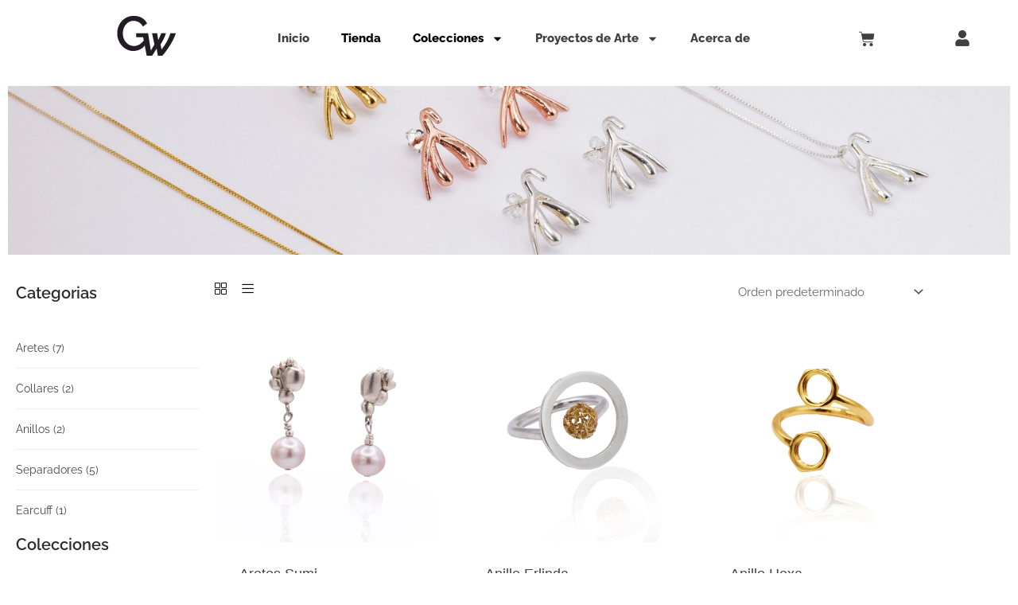

--- FILE ---
content_type: text/html; charset=UTF-8
request_url: https://gwenrozo.com/tienda/?add-to-cart=1858
body_size: 40828
content:
<!DOCTYPE html>
<html lang="es" prefix="og: https://ogp.me/ns#">
<head>
<meta charset="UTF-8">
<meta name="viewport" content="width=device-width, initial-scale=1">
	<link rel="profile" href="https://gmpg.org/xfn/11"> 
	
<!-- Optimización para motores de búsqueda de Rank Math -  https://rankmath.com/ -->
<title>Tienda | Gwen Rozo</title>
<meta name="description" content="Productos Archive | Gwen Rozo"/>
<meta name="robots" content="follow, index, max-snippet:-1, max-video-preview:-1, max-image-preview:large"/>
<link rel="canonical" href="https://gwenrozo.com/tienda/" />
<link rel="next" href="https://gwenrozo.com/tienda/page/2/" />
<meta property="og:locale" content="es_ES" />
<meta property="og:type" content="article" />
<meta property="og:title" content="Tienda | Gwen Rozo" />
<meta property="og:description" content="Productos Archive | Gwen Rozo" />
<meta property="og:url" content="https://gwenrozo.com/tienda/" />
<meta property="og:site_name" content="Gwen Rozo" />
<meta property="og:image" content="https://mlxqwh2h5ezv.i.optimole.com/cb:qmuH.3a847/w:600/h:600/q:100/https://gwenrozo.com/wp-content/uploads/2021/05/Logo-Gwen-Rojo-600X600.png" />
<meta property="og:image:secure_url" content="https://mlxqwh2h5ezv.i.optimole.com/cb:qmuH.3a847/w:600/h:600/q:100/https://gwenrozo.com/wp-content/uploads/2021/05/Logo-Gwen-Rojo-600X600.png" />
<meta property="og:image:width" content="600" />
<meta property="og:image:height" content="600" />
<meta property="og:image:type" content="image/png" />
<meta name="twitter:card" content="summary_large_image" />
<meta name="twitter:title" content="Tienda | Gwen Rozo" />
<meta name="twitter:description" content="Productos Archive | Gwen Rozo" />
<meta name="twitter:image" content="https://mlxqwh2h5ezv.i.optimole.com/cb:qmuH.3a847/w:600/h:600/q:100/https://gwenrozo.com/wp-content/uploads/2021/05/Logo-Gwen-Rojo-600X600.png" />
<script type="application/ld+json" class="rank-math-schema">{"@context":"https://schema.org","@graph":[{"@type":"Organization","@id":"https://gwenrozo.com/#organization","name":"Gwen Rozo","url":"https://gwenrozo.com","logo":{"@type":"ImageObject","@id":"https://gwenrozo.com/#logo","url":"https://mlxqwh2h5ezv.i.optimole.com/cb:qmuH.3a847/w:auto/h:auto/q:100/https://gwenrozo.com/wp-content/uploads/2021/05/Logo-Gwen-Rojo-600X600.png","contentUrl":"https://mlxqwh2h5ezv.i.optimole.com/cb:qmuH.3a847/w:auto/h:auto/q:100/https://gwenrozo.com/wp-content/uploads/2021/05/Logo-Gwen-Rojo-600X600.png","caption":"Gwen Rozo","inLanguage":"es","width":"600","height":"600"}},{"@type":"WebSite","@id":"https://gwenrozo.com/#website","url":"https://gwenrozo.com","name":"Gwen Rozo","publisher":{"@id":"https://gwenrozo.com/#organization"},"inLanguage":"es"},{"@type":"BreadcrumbList","@id":"https://gwenrozo.com/tienda/#breadcrumb","itemListElement":[{"@type":"ListItem","position":"1","item":{"@id":"https://gwenrozo.com","name":"Home"}},{"@type":"ListItem","position":"2","item":{"@id":"https://gwenrozo.com/tienda/","name":"Tienda"}}]},{"@type":"CollectionPage","@id":"https://gwenrozo.com/tienda/#webpage","url":"https://gwenrozo.com/tienda/","name":"Tienda | Gwen Rozo","isPartOf":{"@id":"https://gwenrozo.com/#website"},"inLanguage":"es","breadcrumb":{"@id":"https://gwenrozo.com/tienda/#breadcrumb"}}]}</script>
<!-- /Plugin Rank Math WordPress SEO -->

<link rel='dns-prefetch' href='//capi-automation.s3.us-east-2.amazonaws.com' />
<link rel='dns-prefetch' href='//fonts.googleapis.com' />
<link rel='dns-prefetch' href='//www.googletagmanager.com' />
<link rel='dns-prefetch' href='//mlxqwh2h5ezv.i.optimole.com' />
<link rel='preconnect' href='https://mlxqwh2h5ezv.i.optimole.com' />
<style id='wp-img-auto-sizes-contain-inline-css'>
img:is([sizes=auto i],[sizes^="auto," i]){contain-intrinsic-size:3000px 1500px}
/*# sourceURL=wp-img-auto-sizes-contain-inline-css */
</style>
<link rel='stylesheet' id='astra-theme-css-css' href='https://gwenrozo.com/wp-content/themes/astra/assets/css/minified/frontend.min.css?ver=4.12.0' media='all' />
<style id='astra-theme-css-inline-css'>
.ast-no-sidebar .entry-content .alignfull {margin-left: calc( -50vw + 50%);margin-right: calc( -50vw + 50%);max-width: 100vw;width: 100vw;}.ast-no-sidebar .entry-content .alignwide {margin-left: calc(-41vw + 50%);margin-right: calc(-41vw + 50%);max-width: unset;width: unset;}.ast-no-sidebar .entry-content .alignfull .alignfull,.ast-no-sidebar .entry-content .alignfull .alignwide,.ast-no-sidebar .entry-content .alignwide .alignfull,.ast-no-sidebar .entry-content .alignwide .alignwide,.ast-no-sidebar .entry-content .wp-block-column .alignfull,.ast-no-sidebar .entry-content .wp-block-column .alignwide{width: 100%;margin-left: auto;margin-right: auto;}.wp-block-gallery,.blocks-gallery-grid {margin: 0;}.wp-block-separator {max-width: 100px;}.wp-block-separator.is-style-wide,.wp-block-separator.is-style-dots {max-width: none;}.entry-content .has-2-columns .wp-block-column:first-child {padding-right: 10px;}.entry-content .has-2-columns .wp-block-column:last-child {padding-left: 10px;}@media (max-width: 782px) {.entry-content .wp-block-columns .wp-block-column {flex-basis: 100%;}.entry-content .has-2-columns .wp-block-column:first-child {padding-right: 0;}.entry-content .has-2-columns .wp-block-column:last-child {padding-left: 0;}}body .entry-content .wp-block-latest-posts {margin-left: 0;}body .entry-content .wp-block-latest-posts li {list-style: none;}.ast-no-sidebar .ast-container .entry-content .wp-block-latest-posts {margin-left: 0;}.ast-header-break-point .entry-content .alignwide {margin-left: auto;margin-right: auto;}.entry-content .blocks-gallery-item img {margin-bottom: auto;}.wp-block-pullquote {border-top: 4px solid #555d66;border-bottom: 4px solid #555d66;color: #40464d;}:root{--ast-post-nav-space:0;--ast-container-default-xlg-padding:6.67em;--ast-container-default-lg-padding:5.67em;--ast-container-default-slg-padding:4.34em;--ast-container-default-md-padding:3.34em;--ast-container-default-sm-padding:6.67em;--ast-container-default-xs-padding:2.4em;--ast-container-default-xxs-padding:1.4em;--ast-code-block-background:#EEEEEE;--ast-comment-inputs-background:#FAFAFA;--ast-normal-container-width:1200px;--ast-narrow-container-width:750px;--ast-blog-title-font-weight:normal;--ast-blog-meta-weight:inherit;--ast-global-color-primary:var(--ast-global-color-5);--ast-global-color-secondary:var(--ast-global-color-4);--ast-global-color-alternate-background:var(--ast-global-color-7);--ast-global-color-subtle-background:var(--ast-global-color-6);--ast-bg-style-guide:var( --ast-global-color-secondary,--ast-global-color-5 );--ast-shadow-style-guide:0px 0px 4px 0 #00000057;--ast-global-dark-bg-style:#fff;--ast-global-dark-lfs:#fbfbfb;--ast-widget-bg-color:#fafafa;--ast-wc-container-head-bg-color:#fbfbfb;--ast-title-layout-bg:#eeeeee;--ast-search-border-color:#e7e7e7;--ast-lifter-hover-bg:#e6e6e6;--ast-gallery-block-color:#000;--srfm-color-input-label:var(--ast-global-color-2);}html{font-size:93.75%;}a,.page-title{color:#404040;}a:hover,a:focus{color:#404040;}body,button,input,select,textarea,.ast-button,.ast-custom-button{font-family:'Raleway',sans-serif;font-weight:400;font-size:15px;font-size:1rem;text-transform:none;}blockquote{color:#000000;}p,.entry-content p{margin-bottom:1em;}h1,h2,h3,h4,h5,h6,.entry-content :where(h1,h2,h3,h4,h5,h6),.site-title,.site-title a{font-family:'Poppins',sans-serif;font-weight:600;line-height:1.2em;text-transform:capitalize;}.ast-site-identity .site-title a{color:var(--ast-global-color-2);}.site-title{font-size:27px;font-size:1.8rem;display:none;}header .custom-logo-link img{max-width:0px;width:0px;}.astra-logo-svg{width:0px;}.site-header .site-description{font-size:14px;font-size:0.93333333333333rem;display:none;}.entry-title{font-size:30px;font-size:2rem;}.archive .ast-article-post .ast-article-inner,.blog .ast-article-post .ast-article-inner,.archive .ast-article-post .ast-article-inner:hover,.blog .ast-article-post .ast-article-inner:hover{overflow:hidden;}h1,.entry-content :where(h1){font-size:56px;font-size:3.7333333333333rem;font-family:'Poppins',sans-serif;line-height:1.4em;text-transform:capitalize;}h2,.entry-content :where(h2){font-size:40px;font-size:2.6666666666667rem;font-family:'Poppins',sans-serif;line-height:1.3em;text-transform:capitalize;}h3,.entry-content :where(h3){font-size:32px;font-size:2.1333333333333rem;font-family:'Poppins',sans-serif;line-height:1.3em;text-transform:capitalize;}h4,.entry-content :where(h4){font-size:24px;font-size:1.6rem;line-height:1.2em;font-family:'Poppins',sans-serif;text-transform:capitalize;}h5,.entry-content :where(h5){font-size:20px;font-size:1.3333333333333rem;line-height:1.2em;font-family:'Poppins',sans-serif;text-transform:capitalize;}h6,.entry-content :where(h6){font-size:12px;font-size:0.8rem;line-height:1.25em;font-family:'Poppins',sans-serif;text-transform:capitalize;}::selection{background-color:var(--ast-global-color-8);color:#ffffff;}body,h1,h2,h3,h4,h5,h6,.entry-title a,.entry-content :where(h1,h2,h3,h4,h5,h6){color:#404040;}.tagcloud a:hover,.tagcloud a:focus,.tagcloud a.current-item{color:#ffffff;border-color:#404040;background-color:#404040;}input:focus,input[type="text"]:focus,input[type="email"]:focus,input[type="url"]:focus,input[type="password"]:focus,input[type="reset"]:focus,input[type="search"]:focus,textarea:focus{border-color:#404040;}input[type="radio"]:checked,input[type=reset],input[type="checkbox"]:checked,input[type="checkbox"]:hover:checked,input[type="checkbox"]:focus:checked,input[type=range]::-webkit-slider-thumb{border-color:#404040;background-color:#404040;box-shadow:none;}.site-footer a:hover + .post-count,.site-footer a:focus + .post-count{background:#404040;border-color:#404040;}.single .nav-links .nav-previous,.single .nav-links .nav-next{color:#404040;}.entry-meta,.entry-meta *{line-height:1.45;color:#404040;}.entry-meta a:not(.ast-button):hover,.entry-meta a:not(.ast-button):hover *,.entry-meta a:not(.ast-button):focus,.entry-meta a:not(.ast-button):focus *,.page-links > .page-link,.page-links .page-link:hover,.post-navigation a:hover{color:#404040;}#cat option,.secondary .calendar_wrap thead a,.secondary .calendar_wrap thead a:visited{color:#404040;}.secondary .calendar_wrap #today,.ast-progress-val span{background:#404040;}.secondary a:hover + .post-count,.secondary a:focus + .post-count{background:#404040;border-color:#404040;}.calendar_wrap #today > a{color:#ffffff;}.page-links .page-link,.single .post-navigation a{color:#404040;}.ast-header-break-point .main-header-bar .ast-button-wrap .menu-toggle{border-radius:0px;}.ast-search-menu-icon .search-form button.search-submit{padding:0 4px;}.ast-search-menu-icon form.search-form{padding-right:0;}.ast-search-menu-icon.slide-search input.search-field{width:0;}.ast-header-search .ast-search-menu-icon.ast-dropdown-active .search-form,.ast-header-search .ast-search-menu-icon.ast-dropdown-active .search-field:focus{transition:all 0.2s;}.search-form input.search-field:focus{outline:none;}.widget-title,.widget .wp-block-heading{font-size:21px;font-size:1.4rem;color:#404040;}.ast-search-menu-icon.slide-search a:focus-visible:focus-visible,.astra-search-icon:focus-visible,#close:focus-visible,a:focus-visible,.ast-menu-toggle:focus-visible,.site .skip-link:focus-visible,.wp-block-loginout input:focus-visible,.wp-block-search.wp-block-search__button-inside .wp-block-search__inside-wrapper,.ast-header-navigation-arrow:focus-visible,.woocommerce .wc-proceed-to-checkout > .checkout-button:focus-visible,.woocommerce .woocommerce-MyAccount-navigation ul li a:focus-visible,.ast-orders-table__row .ast-orders-table__cell:focus-visible,.woocommerce .woocommerce-order-details .order-again > .button:focus-visible,.woocommerce .woocommerce-message a.button.wc-forward:focus-visible,.woocommerce #minus_qty:focus-visible,.woocommerce #plus_qty:focus-visible,a#ast-apply-coupon:focus-visible,.woocommerce .woocommerce-info a:focus-visible,.woocommerce .astra-shop-summary-wrap a:focus-visible,.woocommerce a.wc-forward:focus-visible,#ast-apply-coupon:focus-visible,.woocommerce-js .woocommerce-mini-cart-item a.remove:focus-visible,#close:focus-visible,.button.search-submit:focus-visible,#search_submit:focus,.normal-search:focus-visible,.ast-header-account-wrap:focus-visible,.woocommerce .ast-on-card-button.ast-quick-view-trigger:focus,.astra-cart-drawer-close:focus,.ast-single-variation:focus,.ast-woocommerce-product-gallery__image:focus,.ast-button:focus,.woocommerce-product-gallery--with-images [data-controls="prev"]:focus-visible,.woocommerce-product-gallery--with-images [data-controls="next"]:focus-visible,.ast-builder-button-wrap:has(.ast-custom-button-link:focus),.ast-builder-button-wrap .ast-custom-button-link:focus{outline-style:dotted;outline-color:inherit;outline-width:thin;}input:focus,input[type="text"]:focus,input[type="email"]:focus,input[type="url"]:focus,input[type="password"]:focus,input[type="reset"]:focus,input[type="search"]:focus,input[type="number"]:focus,textarea:focus,.wp-block-search__input:focus,[data-section="section-header-mobile-trigger"] .ast-button-wrap .ast-mobile-menu-trigger-minimal:focus,.ast-mobile-popup-drawer.active .menu-toggle-close:focus,.woocommerce-ordering select.orderby:focus,#ast-scroll-top:focus,#coupon_code:focus,.woocommerce-page #comment:focus,.woocommerce #reviews #respond input#submit:focus,.woocommerce a.add_to_cart_button:focus,.woocommerce .button.single_add_to_cart_button:focus,.woocommerce .woocommerce-cart-form button:focus,.woocommerce .woocommerce-cart-form__cart-item .quantity .qty:focus,.woocommerce .woocommerce-billing-fields .woocommerce-billing-fields__field-wrapper .woocommerce-input-wrapper > .input-text:focus,.woocommerce #order_comments:focus,.woocommerce #place_order:focus,.woocommerce .woocommerce-address-fields .woocommerce-address-fields__field-wrapper .woocommerce-input-wrapper > .input-text:focus,.woocommerce .woocommerce-MyAccount-content form button:focus,.woocommerce .woocommerce-MyAccount-content .woocommerce-EditAccountForm .woocommerce-form-row .woocommerce-Input.input-text:focus,.woocommerce .ast-woocommerce-container .woocommerce-pagination ul.page-numbers li a:focus,body #content .woocommerce form .form-row .select2-container--default .select2-selection--single:focus,#ast-coupon-code:focus,.woocommerce.woocommerce-js .quantity input[type=number]:focus,.woocommerce-js .woocommerce-mini-cart-item .quantity input[type=number]:focus,.woocommerce p#ast-coupon-trigger:focus{border-style:dotted;border-color:inherit;border-width:thin;}input{outline:none;}.woocommerce-js input[type=text]:focus,.woocommerce-js input[type=email]:focus,.woocommerce-js textarea:focus,input[type=number]:focus,.comments-area textarea#comment:focus,.comments-area textarea#comment:active,.comments-area .ast-comment-formwrap input[type="text"]:focus,.comments-area .ast-comment-formwrap input[type="text"]:active{outline-style:unset;outline-color:inherit;outline-width:thin;}.site-logo-img img{ transition:all 0.2s linear;}body .ast-oembed-container *{position:absolute;top:0;width:100%;height:100%;left:0;}body .wp-block-embed-pocket-casts .ast-oembed-container *{position:unset;}.ast-single-post-featured-section + article {margin-top: 2em;}.site-content .ast-single-post-featured-section img {width: 100%;overflow: hidden;object-fit: cover;}.site > .ast-single-related-posts-container {margin-top: 0;}@media (min-width: 769px) {.ast-desktop .ast-container--narrow {max-width: var(--ast-narrow-container-width);margin: 0 auto;}}.ast-page-builder-template .hentry {margin: 0;}.ast-page-builder-template .site-content > .ast-container {max-width: 100%;padding: 0;}.ast-page-builder-template .site .site-content #primary {padding: 0;margin: 0;}.ast-page-builder-template .no-results {text-align: center;margin: 4em auto;}.ast-page-builder-template .ast-pagination {padding: 2em;}.ast-page-builder-template .entry-header.ast-no-title.ast-no-thumbnail {margin-top: 0;}.ast-page-builder-template .entry-header.ast-header-without-markup {margin-top: 0;margin-bottom: 0;}.ast-page-builder-template .entry-header.ast-no-title.ast-no-meta {margin-bottom: 0;}.ast-page-builder-template.single .post-navigation {padding-bottom: 2em;}.ast-page-builder-template.single-post .site-content > .ast-container {max-width: 100%;}.ast-page-builder-template .entry-header {margin-top: 4em;margin-left: auto;margin-right: auto;padding-left: 20px;padding-right: 20px;}.single.ast-page-builder-template .entry-header {padding-left: 20px;padding-right: 20px;}.ast-page-builder-template .ast-archive-description {margin: 4em auto 0;padding-left: 20px;padding-right: 20px;}.ast-page-builder-template.ast-no-sidebar .entry-content .alignwide {margin-left: 0;margin-right: 0;}@media (max-width:768.9px){#ast-desktop-header{display:none;}}@media (min-width:769px){#ast-mobile-header{display:none;}}.wp-block-buttons.aligncenter{justify-content:center;}@media (max-width:782px){.entry-content .wp-block-columns .wp-block-column{margin-left:0px;}}.wp-block-image.aligncenter{margin-left:auto;margin-right:auto;}.wp-block-table.aligncenter{margin-left:auto;margin-right:auto;}.wp-block-buttons .wp-block-button.is-style-outline .wp-block-button__link.wp-element-button,.ast-outline-button,.wp-block-uagb-buttons-child .uagb-buttons-repeater.ast-outline-button{border-color:#cacaca;border-top-width:2px;border-right-width:2px;border-bottom-width:2px;border-left-width:2px;font-family:'Poppins',sans-serif;font-weight:600;font-size:14px;font-size:0.93333333333333rem;line-height:1em;border-top-left-radius:0px;border-top-right-radius:0px;border-bottom-right-radius:0px;border-bottom-left-radius:0px;}.wp-block-button.is-style-outline .wp-block-button__link:hover,.wp-block-buttons .wp-block-button.is-style-outline .wp-block-button__link:focus,.wp-block-buttons .wp-block-button.is-style-outline > .wp-block-button__link:not(.has-text-color):hover,.wp-block-buttons .wp-block-button.wp-block-button__link.is-style-outline:not(.has-text-color):hover,.ast-outline-button:hover,.ast-outline-button:focus,.wp-block-uagb-buttons-child .uagb-buttons-repeater.ast-outline-button:hover,.wp-block-uagb-buttons-child .uagb-buttons-repeater.ast-outline-button:focus{background-color:rgba(0,0,0,0);border-color:#1a1a1a;}.wp-block-button .wp-block-button__link.wp-element-button.is-style-outline:not(.has-background),.wp-block-button.is-style-outline>.wp-block-button__link.wp-element-button:not(.has-background),.ast-outline-button{background-color:rgba(131,149,149,0);}.entry-content[data-ast-blocks-layout] > figure{margin-bottom:1em;}.elementor-widget-container .elementor-loop-container .e-loop-item[data-elementor-type="loop-item"]{width:100%;}.review-rating{display:flex;align-items:center;order:2;}@media (max-width:768px){.ast-left-sidebar #content > .ast-container{display:flex;flex-direction:column-reverse;width:100%;}.ast-separate-container .ast-article-post,.ast-separate-container .ast-article-single{padding:1.5em 2.14em;}.ast-author-box img.avatar{margin:20px 0 0 0;}}@media (min-width:769px){.ast-separate-container.ast-right-sidebar #primary,.ast-separate-container.ast-left-sidebar #primary{border:0;}.search-no-results.ast-separate-container #primary{margin-bottom:4em;}}.elementor-widget-button .elementor-button{border-style:solid;text-decoration:none;border-top-width:0;border-right-width:0;border-left-width:0;border-bottom-width:0;}body .elementor-button.elementor-size-sm,body .elementor-button.elementor-size-xs,body .elementor-button.elementor-size-md,body .elementor-button.elementor-size-lg,body .elementor-button.elementor-size-xl,body .elementor-button{border-top-left-radius:0px;border-top-right-radius:0px;border-bottom-right-radius:0px;border-bottom-left-radius:0px;}.elementor-widget-button .elementor-button{border-color:rgba(255,255,255,0);background-color:rgba(131,149,149,0);}.elementor-widget-button .elementor-button:hover,.elementor-widget-button .elementor-button:focus{color:#1a1a1a;background-color:rgba(0,0,0,0);border-color:#1a1a1a;}.wp-block-button .wp-block-button__link ,.elementor-widget-button .elementor-button,.elementor-widget-button .elementor-button:visited{color:#ffffff;}.elementor-widget-button .elementor-button{font-family:'Poppins',sans-serif;font-weight:600;font-size:14px;font-size:0.93333333333333rem;line-height:1em;text-transform:capitalize;letter-spacing:0;}body .elementor-button.elementor-size-sm,body .elementor-button.elementor-size-xs,body .elementor-button.elementor-size-md,body .elementor-button.elementor-size-lg,body .elementor-button.elementor-size-xl,body .elementor-button{font-size:14px;font-size:0.93333333333333rem;}.wp-block-button .wp-block-button__link:hover,.wp-block-button .wp-block-button__link:focus{color:#1a1a1a;background-color:rgba(0,0,0,0);border-color:#1a1a1a;}.elementor-widget-heading h1.elementor-heading-title{line-height:1.4em;}.elementor-widget-heading h2.elementor-heading-title{line-height:1.3em;}.elementor-widget-heading h3.elementor-heading-title{line-height:1.3em;}.elementor-widget-heading h4.elementor-heading-title{line-height:1.2em;}.elementor-widget-heading h5.elementor-heading-title{line-height:1.2em;}.elementor-widget-heading h6.elementor-heading-title{line-height:1.25em;}.wp-block-button .wp-block-button__link{border-top-width:0;border-right-width:0;border-left-width:0;border-bottom-width:0;border-color:rgba(255,255,255,0);background-color:rgba(131,149,149,0);color:#ffffff;font-family:'Poppins',sans-serif;font-weight:600;line-height:1em;text-transform:capitalize;letter-spacing:0;font-size:14px;font-size:0.93333333333333rem;border-top-left-radius:0px;border-top-right-radius:0px;border-bottom-right-radius:0px;border-bottom-left-radius:0px;}.menu-toggle,button,.ast-button,.ast-custom-button,.button,input#submit,input[type="button"],input[type="submit"],input[type="reset"]{border-style:solid;border-top-width:0;border-right-width:0;border-left-width:0;border-bottom-width:0;color:#ffffff;border-color:rgba(255,255,255,0);background-color:rgba(131,149,149,0);font-family:'Poppins',sans-serif;font-weight:600;font-size:14px;font-size:0.93333333333333rem;line-height:1em;text-transform:capitalize;letter-spacing:0;border-top-left-radius:0px;border-top-right-radius:0px;border-bottom-right-radius:0px;border-bottom-left-radius:0px;}button:focus,.menu-toggle:hover,button:hover,.ast-button:hover,.ast-custom-button:hover .button:hover,.ast-custom-button:hover ,input[type=reset]:hover,input[type=reset]:focus,input#submit:hover,input#submit:focus,input[type="button"]:hover,input[type="button"]:focus,input[type="submit"]:hover,input[type="submit"]:focus{color:#1a1a1a;background-color:rgba(0,0,0,0);border-color:#1a1a1a;}@media (max-width:768px){.ast-mobile-header-stack .main-header-bar .ast-search-menu-icon{display:inline-block;}.ast-header-break-point.ast-header-custom-item-outside .ast-mobile-header-stack .main-header-bar .ast-search-icon{margin:0;}.ast-comment-avatar-wrap img{max-width:2.5em;}.ast-comment-meta{padding:0 1.8888em 1.3333em;}.ast-separate-container .ast-comment-list li.depth-1{padding:1.5em 2.14em;}.ast-separate-container .comment-respond{padding:2em 2.14em;}}@media (min-width:544px){.ast-container{max-width:100%;}}@media (max-width:544px){.ast-separate-container .ast-article-post,.ast-separate-container .ast-article-single,.ast-separate-container .comments-title,.ast-separate-container .ast-archive-description{padding:1.5em 1em;}.ast-separate-container #content .ast-container{padding-left:0.54em;padding-right:0.54em;}.ast-separate-container .ast-comment-list .bypostauthor{padding:.5em;}.ast-search-menu-icon.ast-dropdown-active .search-field{width:170px;}} #ast-mobile-header .ast-site-header-cart-li a{pointer-events:none;}.ast-no-sidebar.ast-separate-container .entry-content .alignfull {margin-left: -6.67em;margin-right: -6.67em;width: auto;}@media (max-width: 1200px) {.ast-no-sidebar.ast-separate-container .entry-content .alignfull {margin-left: -2.4em;margin-right: -2.4em;}}@media (max-width: 768px) {.ast-no-sidebar.ast-separate-container .entry-content .alignfull {margin-left: -2.14em;margin-right: -2.14em;}}@media (max-width: 544px) {.ast-no-sidebar.ast-separate-container .entry-content .alignfull {margin-left: -1em;margin-right: -1em;}}.ast-no-sidebar.ast-separate-container .entry-content .alignwide {margin-left: -20px;margin-right: -20px;}.ast-no-sidebar.ast-separate-container .entry-content .wp-block-column .alignfull,.ast-no-sidebar.ast-separate-container .entry-content .wp-block-column .alignwide {margin-left: auto;margin-right: auto;width: 100%;}@media (max-width:768px){.site-title{display:none;}.site-header .site-description{display:none;}h1,.entry-content :where(h1){font-size:40px;}h2,.entry-content :where(h2){font-size:32px;}h3,.entry-content :where(h3){font-size:26px;}h4,.entry-content :where(h4){font-size:22px;font-size:1.4666666666667rem;}h5,.entry-content :where(h5){font-size:18px;font-size:1.2rem;}h6,.entry-content :where(h6){font-size:11px;font-size:0.73333333333333rem;}}@media (max-width:544px){.site-title{display:none;}.site-header .site-description{display:none;}h1,.entry-content :where(h1){font-size:32px;}h2,.entry-content :where(h2){font-size:28px;}h3,.entry-content :where(h3){font-size:24px;}h4,.entry-content :where(h4){font-size:20px;font-size:1.3333333333333rem;}h5,.entry-content :where(h5){font-size:16px;font-size:1.0666666666667rem;}h6,.entry-content :where(h6){font-size:11px;font-size:0.73333333333333rem;}header .custom-logo-link img,.ast-header-break-point .site-branding img,.ast-header-break-point .custom-logo-link img{max-width:144px;width:144px;}.astra-logo-svg{width:144px;}.ast-header-break-point .site-logo-img .custom-mobile-logo-link img{max-width:144px;}}@media (max-width:768px){html{font-size:85.5%;}}@media (max-width:544px){html{font-size:85.5%;}}@media (min-width:769px){.ast-container{max-width:1240px;}}@font-face {font-family: "Astra";src: url(https://gwenrozo.com/wp-content/themes/astra/assets/fonts/astra.woff) format("woff"),url(https://gwenrozo.com/wp-content/themes/astra/assets/fonts/astra.ttf) format("truetype"),url(https://gwenrozo.com/wp-content/themes/astra/assets/fonts/astra.svg#astra) format("svg");font-weight: normal;font-style: normal;font-display: fallback;}.ast-blog-layout-classic-grid .ast-article-inner{box-shadow:0px 6px 15px -2px rgba(16,24,40,0.05);}.ast-separate-container .ast-blog-layout-classic-grid .ast-article-inner,.ast-plain-container .ast-blog-layout-classic-grid .ast-article-inner{height:100%;}.ast-blog-layout-6-grid .ast-blog-featured-section:before { content: ""; }.cat-links.badge a,.tags-links.badge a {padding: 4px 8px;border-radius: 3px;font-weight: 400;}.cat-links.underline a,.tags-links.underline a{text-decoration: underline;}@media (min-width:769px){.main-header-menu .sub-menu .menu-item.ast-left-align-sub-menu:hover > .sub-menu,.main-header-menu .sub-menu .menu-item.ast-left-align-sub-menu.focus > .sub-menu{margin-left:-0px;}}.site .comments-area{padding-bottom:3em;}.astra-icon-down_arrow::after {content: "\e900";font-family: Astra;}.astra-icon-close::after {content: "\e5cd";font-family: Astra;}.astra-icon-drag_handle::after {content: "\e25d";font-family: Astra;}.astra-icon-format_align_justify::after {content: "\e235";font-family: Astra;}.astra-icon-menu::after {content: "\e5d2";font-family: Astra;}.astra-icon-reorder::after {content: "\e8fe";font-family: Astra;}.astra-icon-search::after {content: "\e8b6";font-family: Astra;}.astra-icon-zoom_in::after {content: "\e56b";font-family: Astra;}.astra-icon-check-circle::after {content: "\e901";font-family: Astra;}.astra-icon-shopping-cart::after {content: "\f07a";font-family: Astra;}.astra-icon-shopping-bag::after {content: "\f290";font-family: Astra;}.astra-icon-shopping-basket::after {content: "\f291";font-family: Astra;}.astra-icon-circle-o::after {content: "\e903";font-family: Astra;}.astra-icon-certificate::after {content: "\e902";font-family: Astra;}blockquote {padding: 1.2em;}:root .has-ast-global-color-0-color{color:var(--ast-global-color-0);}:root .has-ast-global-color-0-background-color{background-color:var(--ast-global-color-0);}:root .wp-block-button .has-ast-global-color-0-color{color:var(--ast-global-color-0);}:root .wp-block-button .has-ast-global-color-0-background-color{background-color:var(--ast-global-color-0);}:root .has-ast-global-color-1-color{color:var(--ast-global-color-1);}:root .has-ast-global-color-1-background-color{background-color:var(--ast-global-color-1);}:root .wp-block-button .has-ast-global-color-1-color{color:var(--ast-global-color-1);}:root .wp-block-button .has-ast-global-color-1-background-color{background-color:var(--ast-global-color-1);}:root .has-ast-global-color-2-color{color:var(--ast-global-color-2);}:root .has-ast-global-color-2-background-color{background-color:var(--ast-global-color-2);}:root .wp-block-button .has-ast-global-color-2-color{color:var(--ast-global-color-2);}:root .wp-block-button .has-ast-global-color-2-background-color{background-color:var(--ast-global-color-2);}:root .has-ast-global-color-3-color{color:var(--ast-global-color-3);}:root .has-ast-global-color-3-background-color{background-color:var(--ast-global-color-3);}:root .wp-block-button .has-ast-global-color-3-color{color:var(--ast-global-color-3);}:root .wp-block-button .has-ast-global-color-3-background-color{background-color:var(--ast-global-color-3);}:root .has-ast-global-color-4-color{color:var(--ast-global-color-4);}:root .has-ast-global-color-4-background-color{background-color:var(--ast-global-color-4);}:root .wp-block-button .has-ast-global-color-4-color{color:var(--ast-global-color-4);}:root .wp-block-button .has-ast-global-color-4-background-color{background-color:var(--ast-global-color-4);}:root .has-ast-global-color-5-color{color:var(--ast-global-color-5);}:root .has-ast-global-color-5-background-color{background-color:var(--ast-global-color-5);}:root .wp-block-button .has-ast-global-color-5-color{color:var(--ast-global-color-5);}:root .wp-block-button .has-ast-global-color-5-background-color{background-color:var(--ast-global-color-5);}:root .has-ast-global-color-6-color{color:var(--ast-global-color-6);}:root .has-ast-global-color-6-background-color{background-color:var(--ast-global-color-6);}:root .wp-block-button .has-ast-global-color-6-color{color:var(--ast-global-color-6);}:root .wp-block-button .has-ast-global-color-6-background-color{background-color:var(--ast-global-color-6);}:root .has-ast-global-color-7-color{color:var(--ast-global-color-7);}:root .has-ast-global-color-7-background-color{background-color:var(--ast-global-color-7);}:root .wp-block-button .has-ast-global-color-7-color{color:var(--ast-global-color-7);}:root .wp-block-button .has-ast-global-color-7-background-color{background-color:var(--ast-global-color-7);}:root .has-ast-global-color-8-color{color:var(--ast-global-color-8);}:root .has-ast-global-color-8-background-color{background-color:var(--ast-global-color-8);}:root .wp-block-button .has-ast-global-color-8-color{color:var(--ast-global-color-8);}:root .wp-block-button .has-ast-global-color-8-background-color{background-color:var(--ast-global-color-8);}:root{--ast-global-color-0:#0170B9;--ast-global-color-1:#3a3a3a;--ast-global-color-2:#3a3a3a;--ast-global-color-3:#4B4F58;--ast-global-color-4:#F5F5F5;--ast-global-color-5:#FFFFFF;--ast-global-color-6:#E5E5E5;--ast-global-color-7:#424242;--ast-global-color-8:#000000;}:root {--ast-border-color : #dddddd;}.ast-breadcrumbs .trail-browse,.ast-breadcrumbs .trail-items,.ast-breadcrumbs .trail-items li{display:inline-block;margin:0;padding:0;border:none;background:inherit;text-indent:0;text-decoration:none;}.ast-breadcrumbs .trail-browse{font-size:inherit;font-style:inherit;font-weight:inherit;color:inherit;}.ast-breadcrumbs .trail-items{list-style:none;}.trail-items li::after{padding:0 0.3em;content:"\00bb";}.trail-items li:last-of-type::after{display:none;}h1,h2,h3,h4,h5,h6,.entry-content :where(h1,h2,h3,h4,h5,h6){color:#404040;}@media (max-width:768px){.ast-builder-grid-row-container.ast-builder-grid-row-tablet-3-firstrow .ast-builder-grid-row > *:first-child,.ast-builder-grid-row-container.ast-builder-grid-row-tablet-3-lastrow .ast-builder-grid-row > *:last-child{grid-column:1 / -1;}}@media (max-width:544px){.ast-builder-grid-row-container.ast-builder-grid-row-mobile-3-firstrow .ast-builder-grid-row > *:first-child,.ast-builder-grid-row-container.ast-builder-grid-row-mobile-3-lastrow .ast-builder-grid-row > *:last-child{grid-column:1 / -1;}}.ast-builder-layout-element[data-section="title_tagline"]{display:flex;}@media (max-width:768px){.ast-header-break-point .ast-builder-layout-element[data-section="title_tagline"]{display:flex;}}@media (max-width:544px){.ast-header-break-point .ast-builder-layout-element[data-section="title_tagline"]{display:flex;}}[data-section*="section-hb-button-"] .menu-link{display:none;}.ast-header-button-1[data-section*="section-hb-button-"] .ast-builder-button-wrap .ast-custom-button{font-weight:normal;line-height:1em;}.ast-header-button-1 .ast-custom-button{color:#ffffff;background:#2d2a2a;}.ast-header-button-1[data-section*="section-hb-button-"] .ast-builder-button-wrap .ast-custom-button{padding-top:0px;padding-bottom:0px;padding-left:0px;padding-right:0px;}.ast-header-button-1[data-section="section-hb-button-1"]{display:flex;}@media (max-width:768px){.ast-header-break-point .ast-header-button-1[data-section="section-hb-button-1"]{display:none;}}@media (max-width:544px){.ast-header-break-point .ast-header-button-1[data-section="section-hb-button-1"]{display:none;}}.ast-builder-menu-1{font-family:inherit;font-weight:inherit;}.ast-builder-menu-1 .menu-item > .menu-link{color:#3a3a3a;}.ast-builder-menu-1 .menu-item > .ast-menu-toggle{color:#3a3a3a;}.ast-builder-menu-1 .sub-menu,.ast-builder-menu-1 .inline-on-mobile .sub-menu{border-top-width:0px;border-bottom-width:0px;border-right-width:0px;border-left-width:0px;border-color:#eaeaea;border-style:solid;}.ast-builder-menu-1 .sub-menu .sub-menu{top:0px;}.ast-builder-menu-1 .main-header-menu > .menu-item > .sub-menu,.ast-builder-menu-1 .main-header-menu > .menu-item > .astra-full-megamenu-wrapper{margin-top:0px;}.ast-desktop .ast-builder-menu-1 .main-header-menu > .menu-item > .sub-menu:before,.ast-desktop .ast-builder-menu-1 .main-header-menu > .menu-item > .astra-full-megamenu-wrapper:before{height:calc( 0px + 0px + 5px );}.ast-desktop .ast-builder-menu-1 .menu-item .sub-menu .menu-link{border-style:none;}@media (max-width:768px){.ast-header-break-point .ast-builder-menu-1 .menu-item.menu-item-has-children > .ast-menu-toggle{top:0;}.ast-builder-menu-1 .inline-on-mobile .menu-item.menu-item-has-children > .ast-menu-toggle{right:-15px;}.ast-builder-menu-1 .menu-item-has-children > .menu-link:after{content:unset;}.ast-builder-menu-1 .main-header-menu > .menu-item > .sub-menu,.ast-builder-menu-1 .main-header-menu > .menu-item > .astra-full-megamenu-wrapper{margin-top:0;}}@media (max-width:544px){.ast-header-break-point .ast-builder-menu-1 .menu-item.menu-item-has-children > .ast-menu-toggle{top:0;}.ast-builder-menu-1 .main-header-menu > .menu-item > .sub-menu,.ast-builder-menu-1 .main-header-menu > .menu-item > .astra-full-megamenu-wrapper{margin-top:0;}}.ast-builder-menu-1{display:flex;}@media (max-width:768px){.ast-header-break-point .ast-builder-menu-1{display:flex;}}@media (max-width:544px){.ast-header-break-point .ast-builder-menu-1{display:flex;}}.site-footer{background-color:#1a1a1a;background-image:none;}.elementor-widget-heading .elementor-heading-title{margin:0;}.elementor-page .ast-menu-toggle{color:unset !important;background:unset !important;}.elementor-post.elementor-grid-item.hentry{margin-bottom:0;}.woocommerce div.product .elementor-element.elementor-products-grid .related.products ul.products li.product,.elementor-element .elementor-wc-products .woocommerce[class*='columns-'] ul.products li.product{width:auto;margin:0;float:none;}body .elementor hr{background-color:#ccc;margin:0;}.ast-left-sidebar .elementor-section.elementor-section-stretched,.ast-right-sidebar .elementor-section.elementor-section-stretched{max-width:100%;left:0 !important;}.elementor-posts-container [CLASS*="ast-width-"]{width:100%;}.elementor-template-full-width .ast-container{display:block;}.elementor-screen-only,.screen-reader-text,.screen-reader-text span,.ui-helper-hidden-accessible{top:0 !important;}@media (max-width:544px){.elementor-element .elementor-wc-products .woocommerce[class*="columns-"] ul.products li.product{width:auto;margin:0;}.elementor-element .woocommerce .woocommerce-result-count{float:none;}}.ast-header-break-point .main-header-bar{border-bottom-width:0px;}@media (min-width:769px){.main-header-bar{border-bottom-width:0px;}}.ast-flex{-webkit-align-content:center;-ms-flex-line-pack:center;align-content:center;-webkit-box-align:center;-webkit-align-items:center;-moz-box-align:center;-ms-flex-align:center;align-items:center;}.main-header-bar{padding:1em 0;}.ast-site-identity{padding:0;}.header-main-layout-1 .ast-flex.main-header-container, .header-main-layout-3 .ast-flex.main-header-container{-webkit-align-content:center;-ms-flex-line-pack:center;align-content:center;-webkit-box-align:center;-webkit-align-items:center;-moz-box-align:center;-ms-flex-align:center;align-items:center;}.header-main-layout-1 .ast-flex.main-header-container, .header-main-layout-3 .ast-flex.main-header-container{-webkit-align-content:center;-ms-flex-line-pack:center;align-content:center;-webkit-box-align:center;-webkit-align-items:center;-moz-box-align:center;-ms-flex-align:center;align-items:center;}.main-header-menu .sub-menu .menu-item.menu-item-has-children > .menu-link:after{position:absolute;right:1em;top:50%;transform:translate(0,-50%) rotate(270deg);}.ast-header-break-point .main-header-bar .main-header-bar-navigation .page_item_has_children > .ast-menu-toggle::before, .ast-header-break-point .main-header-bar .main-header-bar-navigation .menu-item-has-children > .ast-menu-toggle::before, .ast-mobile-popup-drawer .main-header-bar-navigation .menu-item-has-children>.ast-menu-toggle::before, .ast-header-break-point .ast-mobile-header-wrap .main-header-bar-navigation .menu-item-has-children > .ast-menu-toggle::before{font-weight:bold;content:"\e900";font-family:Astra;text-decoration:inherit;display:inline-block;}.ast-header-break-point .main-navigation ul.sub-menu .menu-item .menu-link:before{content:"\e900";font-family:Astra;font-size:.65em;text-decoration:inherit;display:inline-block;transform:translate(0, -2px) rotateZ(270deg);margin-right:5px;}.widget_search .search-form:after{font-family:Astra;font-size:1.2em;font-weight:normal;content:"\e8b6";position:absolute;top:50%;right:15px;transform:translate(0, -50%);}.astra-search-icon::before{content:"\e8b6";font-family:Astra;font-style:normal;font-weight:normal;text-decoration:inherit;text-align:center;-webkit-font-smoothing:antialiased;-moz-osx-font-smoothing:grayscale;z-index:3;}.main-header-bar .main-header-bar-navigation .page_item_has_children > a:after, .main-header-bar .main-header-bar-navigation .menu-item-has-children > a:after, .menu-item-has-children .ast-header-navigation-arrow:after{content:"\e900";display:inline-block;font-family:Astra;font-size:.6rem;font-weight:bold;text-rendering:auto;-webkit-font-smoothing:antialiased;-moz-osx-font-smoothing:grayscale;margin-left:10px;line-height:normal;}.menu-item-has-children .sub-menu .ast-header-navigation-arrow:after{margin-left:0;}.ast-mobile-popup-drawer .main-header-bar-navigation .ast-submenu-expanded>.ast-menu-toggle::before{transform:rotateX(180deg);}.ast-header-break-point .main-header-bar-navigation .menu-item-has-children > .menu-link:after{display:none;}@media (min-width:769px){.ast-builder-menu .main-navigation > ul > li:last-child a{margin-right:0;}}.ast-separate-container .ast-article-inner{background-color:transparent;background-image:none;}.ast-separate-container .ast-article-post{background-color:var(--ast-global-color-5);background-image:none;}@media (max-width:768px){.ast-separate-container .ast-article-post{background-color:var(--ast-global-color-5);background-image:none;}}@media (max-width:544px){.ast-separate-container .ast-article-post{background-color:var(--ast-global-color-5);background-image:none;}}.ast-separate-container .ast-article-single:not(.ast-related-post), .woocommerce.ast-separate-container .ast-woocommerce-container, .ast-separate-container .error-404, .ast-separate-container .no-results, .single.ast-separate-container  .ast-author-meta, .ast-separate-container .related-posts-title-wrapper, .ast-separate-container .comments-count-wrapper, .ast-box-layout.ast-plain-container .site-content, .ast-padded-layout.ast-plain-container .site-content, .ast-separate-container .ast-archive-description, .ast-separate-container .comments-area .comment-respond, .ast-separate-container .comments-area .ast-comment-list li, .ast-separate-container .comments-area .comments-title{background-color:var(--ast-global-color-5);background-image:none;}@media (max-width:768px){.ast-separate-container .ast-article-single:not(.ast-related-post), .woocommerce.ast-separate-container .ast-woocommerce-container, .ast-separate-container .error-404, .ast-separate-container .no-results, .single.ast-separate-container  .ast-author-meta, .ast-separate-container .related-posts-title-wrapper, .ast-separate-container .comments-count-wrapper, .ast-box-layout.ast-plain-container .site-content, .ast-padded-layout.ast-plain-container .site-content, .ast-separate-container .ast-archive-description{background-color:var(--ast-global-color-5);background-image:none;}}@media (max-width:544px){.ast-separate-container .ast-article-single:not(.ast-related-post), .woocommerce.ast-separate-container .ast-woocommerce-container, .ast-separate-container .error-404, .ast-separate-container .no-results, .single.ast-separate-container  .ast-author-meta, .ast-separate-container .related-posts-title-wrapper, .ast-separate-container .comments-count-wrapper, .ast-box-layout.ast-plain-container .site-content, .ast-padded-layout.ast-plain-container .site-content, .ast-separate-container .ast-archive-description{background-color:var(--ast-global-color-5);background-image:none;}}.ast-separate-container.ast-two-container #secondary .widget{background-color:var(--ast-global-color-5);background-image:none;}@media (max-width:768px){.ast-separate-container.ast-two-container #secondary .widget{background-color:var(--ast-global-color-5);background-image:none;}}@media (max-width:544px){.ast-separate-container.ast-two-container #secondary .widget{background-color:var(--ast-global-color-5);background-image:none;}}.ast-mobile-header-content > *,.ast-desktop-header-content > * {padding: 10px 0;height: auto;}.ast-mobile-header-content > *:first-child,.ast-desktop-header-content > *:first-child {padding-top: 10px;}.ast-mobile-header-content > .ast-builder-menu,.ast-desktop-header-content > .ast-builder-menu {padding-top: 0;}.ast-mobile-header-content > *:last-child,.ast-desktop-header-content > *:last-child {padding-bottom: 0;}.ast-mobile-header-content .ast-search-menu-icon.ast-inline-search label,.ast-desktop-header-content .ast-search-menu-icon.ast-inline-search label {width: 100%;}.ast-desktop-header-content .main-header-bar-navigation .ast-submenu-expanded > .ast-menu-toggle::before {transform: rotateX(180deg);}#ast-desktop-header .ast-desktop-header-content,.ast-mobile-header-content .ast-search-icon,.ast-desktop-header-content .ast-search-icon,.ast-mobile-header-wrap .ast-mobile-header-content,.ast-main-header-nav-open.ast-popup-nav-open .ast-mobile-header-wrap .ast-mobile-header-content,.ast-main-header-nav-open.ast-popup-nav-open .ast-desktop-header-content {display: none;}.ast-main-header-nav-open.ast-header-break-point #ast-desktop-header .ast-desktop-header-content,.ast-main-header-nav-open.ast-header-break-point .ast-mobile-header-wrap .ast-mobile-header-content {display: block;}.ast-desktop .ast-desktop-header-content .astra-menu-animation-slide-up > .menu-item > .sub-menu,.ast-desktop .ast-desktop-header-content .astra-menu-animation-slide-up > .menu-item .menu-item > .sub-menu,.ast-desktop .ast-desktop-header-content .astra-menu-animation-slide-down > .menu-item > .sub-menu,.ast-desktop .ast-desktop-header-content .astra-menu-animation-slide-down > .menu-item .menu-item > .sub-menu,.ast-desktop .ast-desktop-header-content .astra-menu-animation-fade > .menu-item > .sub-menu,.ast-desktop .ast-desktop-header-content .astra-menu-animation-fade > .menu-item .menu-item > .sub-menu {opacity: 1;visibility: visible;}.ast-hfb-header.ast-default-menu-enable.ast-header-break-point .ast-mobile-header-wrap .ast-mobile-header-content .main-header-bar-navigation {width: unset;margin: unset;}.ast-mobile-header-content.content-align-flex-end .main-header-bar-navigation .menu-item-has-children > .ast-menu-toggle,.ast-desktop-header-content.content-align-flex-end .main-header-bar-navigation .menu-item-has-children > .ast-menu-toggle {left: calc( 20px - 0.907em);right: auto;}.ast-mobile-header-content .ast-search-menu-icon,.ast-mobile-header-content .ast-search-menu-icon.slide-search,.ast-desktop-header-content .ast-search-menu-icon,.ast-desktop-header-content .ast-search-menu-icon.slide-search {width: 100%;position: relative;display: block;right: auto;transform: none;}.ast-mobile-header-content .ast-search-menu-icon.slide-search .search-form,.ast-mobile-header-content .ast-search-menu-icon .search-form,.ast-desktop-header-content .ast-search-menu-icon.slide-search .search-form,.ast-desktop-header-content .ast-search-menu-icon .search-form {right: 0;visibility: visible;opacity: 1;position: relative;top: auto;transform: none;padding: 0;display: block;overflow: hidden;}.ast-mobile-header-content .ast-search-menu-icon.ast-inline-search .search-field,.ast-mobile-header-content .ast-search-menu-icon .search-field,.ast-desktop-header-content .ast-search-menu-icon.ast-inline-search .search-field,.ast-desktop-header-content .ast-search-menu-icon .search-field {width: 100%;padding-right: 5.5em;}.ast-mobile-header-content .ast-search-menu-icon .search-submit,.ast-desktop-header-content .ast-search-menu-icon .search-submit {display: block;position: absolute;height: 100%;top: 0;right: 0;padding: 0 1em;border-radius: 0;}.ast-hfb-header.ast-default-menu-enable.ast-header-break-point .ast-mobile-header-wrap .ast-mobile-header-content .main-header-bar-navigation ul .sub-menu .menu-link {padding-left: 30px;}.ast-hfb-header.ast-default-menu-enable.ast-header-break-point .ast-mobile-header-wrap .ast-mobile-header-content .main-header-bar-navigation .sub-menu .menu-item .menu-item .menu-link {padding-left: 40px;}.ast-mobile-popup-drawer.active .ast-mobile-popup-inner{background-color:#ffffff;;}.ast-mobile-header-wrap .ast-mobile-header-content, .ast-desktop-header-content{background-color:#ffffff;;}.ast-mobile-popup-content > *, .ast-mobile-header-content > *, .ast-desktop-popup-content > *, .ast-desktop-header-content > *{padding-top:0px;padding-bottom:0px;}.content-align-flex-start .ast-builder-layout-element{justify-content:flex-start;}.content-align-flex-start .main-header-menu{text-align:left;}.ast-mobile-popup-drawer.active .menu-toggle-close{color:#3a3a3a;}.ast-mobile-header-wrap .ast-primary-header-bar,.ast-primary-header-bar .site-primary-header-wrap{min-height:70px;}.ast-desktop .ast-primary-header-bar .main-header-menu > .menu-item{line-height:70px;}.ast-header-break-point #masthead .ast-mobile-header-wrap .ast-primary-header-bar,.ast-header-break-point #masthead .ast-mobile-header-wrap .ast-below-header-bar,.ast-header-break-point #masthead .ast-mobile-header-wrap .ast-above-header-bar{padding-left:20px;padding-right:20px;}.ast-header-break-point .ast-primary-header-bar{border-bottom-width:0px;border-bottom-style:solid;}@media (min-width:769px){.ast-primary-header-bar{border-bottom-width:0px;border-bottom-style:solid;}}.ast-primary-header-bar{background-color:#ffffff;background-image:none;}.ast-primary-header-bar{display:block;}@media (max-width:768px){.ast-header-break-point .ast-primary-header-bar{display:grid;}}@media (max-width:544px){.ast-header-break-point .ast-primary-header-bar{display:grid;}}[data-section="section-header-mobile-trigger"] .ast-button-wrap .ast-mobile-menu-trigger-fill{color:#ffffff;border:none;background:#1a1a1a;border-top-left-radius:0px;border-top-right-radius:0px;border-bottom-right-radius:0px;border-bottom-left-radius:0px;}[data-section="section-header-mobile-trigger"] .ast-button-wrap .mobile-menu-toggle-icon .ast-mobile-svg{width:20px;height:20px;fill:#ffffff;}[data-section="section-header-mobile-trigger"] .ast-button-wrap .mobile-menu-wrap .mobile-menu{color:#ffffff;}:root{--e-global-color-astglobalcolor0:#0170B9;--e-global-color-astglobalcolor1:#3a3a3a;--e-global-color-astglobalcolor2:#3a3a3a;--e-global-color-astglobalcolor3:#4B4F58;--e-global-color-astglobalcolor4:#F5F5F5;--e-global-color-astglobalcolor5:#FFFFFF;--e-global-color-astglobalcolor6:#E5E5E5;--e-global-color-astglobalcolor7:#424242;--e-global-color-astglobalcolor8:#000000;}.ast-pagination .next.page-numbers{display:inherit;float:none;}.ast-pagination a, .nav-links a{color:#404040;}.ast-pagination a:hover, .ast-pagination a:focus, .ast-pagination > span:hover:not(.dots), .ast-pagination > span.current{color:#404040;}@media (max-width:544px){.ast-pagination .next:focus, .ast-pagination .prev:focus{width:100% !important;}}.ast-pagination .prev.page-numbers,.ast-pagination .next.page-numbers {padding: 0 1.5em;height: 2.33333em;line-height: calc(2.33333em - 3px);}.ast-pagination-default .ast-pagination .next.page-numbers {padding-right: 0;}.ast-pagination-default .ast-pagination .prev.page-numbers {padding-left: 0;}.ast-pagination-default .post-page-numbers.current .page-link,.ast-pagination-default .ast-pagination .page-numbers.current {border-radius: 2px;}.ast-pagination {display: inline-block;width: 100%;padding-top: 2em;text-align: center;}.ast-pagination .page-numbers {display: inline-block;width: 2.33333em;height: 2.33333em;font-size: 16px;font-size: 1.06666rem;line-height: calc(2.33333em - 3px);font-weight: 500;}.ast-pagination .nav-links {display: inline-block;width: 100%;}@media (max-width: 420px) {.ast-pagination .prev.page-numbers,.ast-pagination .next.page-numbers {width: 100%;text-align: center;margin: 0;}.ast-pagination-circle .ast-pagination .next.page-numbers,.ast-pagination-square .ast-pagination .next.page-numbers{margin-top: 10px;}.ast-pagination-circle .ast-pagination .prev.page-numbers,.ast-pagination-square .ast-pagination .prev.page-numbers{margin-bottom: 10px;}}.ast-pagination .prev,.ast-pagination .prev:visited,.ast-pagination .prev:focus,.ast-pagination .next,.ast-pagination .next:visited,.ast-pagination .next:focus {display: inline-block;width: auto;}.ast-pagination .prev svg,.ast-pagination .next svg{height: 16px;position: relative;top: 0.2em;}.ast-pagination .prev svg {margin-right: 0.3em;}.ast-pagination .next svg {margin-left: 0.3em;}.ast-page-builder-template .ast-pagination {padding: 2em;}.ast-pagination .prev.page-numbers.dots,.ast-pagination .prev.page-numbers.dots:hover,.ast-pagination .prev.page-numbers.dots:focus,.ast-pagination .prev.page-numbers:visited.dots,.ast-pagination .prev.page-numbers:visited.dots:hover,.ast-pagination .prev.page-numbers:visited.dots:focus,.ast-pagination .prev.page-numbers:focus.dots,.ast-pagination .prev.page-numbers:focus.dots:hover,.ast-pagination .prev.page-numbers:focus.dots:focus,.ast-pagination .next.page-numbers.dots,.ast-pagination .next.page-numbers.dots:hover,.ast-pagination .next.page-numbers.dots:focus,.ast-pagination .next.page-numbers:visited.dots,.ast-pagination .next.page-numbers:visited.dots:hover,.ast-pagination .next.page-numbers:visited.dots:focus,.ast-pagination .next.page-numbers:focus.dots,.ast-pagination .next.page-numbers:focus.dots:hover,.ast-pagination .next.page-numbers:focus.dots:focus {border: 2px solid #eaeaea;background: transparent;}.ast-pagination .prev.page-numbers.dots,.ast-pagination .prev.page-numbers:visited.dots,.ast-pagination .prev.page-numbers:focus.dots,.ast-pagination .next.page-numbers.dots,.ast-pagination .next.page-numbers:visited.dots,.ast-pagination .next.page-numbers:focus.dots {cursor: default;}.ast-pagination .prev.page-numbers {float: left;}.ast-pagination .next.page-numbers {float: right;}@media (max-width: 768px) {.ast-pagination .next.page-numbers .page-navigation {padding-right: 0;}}@media (min-width: 769px) {.ast-pagination .prev.page-numbers.next,.ast-pagination .prev.page-numbers:visited.next,.ast-pagination .prev.page-numbers:focus.next,.ast-pagination .next.page-numbers.next,.ast-pagination .next.page-numbers:visited.next,.ast-pagination .next.page-numbers:focus.next {margin-right: 0;}}
/*# sourceURL=astra-theme-css-inline-css */
</style>
<link rel='stylesheet' id='astra-google-fonts-css' href='https://fonts.googleapis.com/css?family=Raleway%3A400%2C%7CPoppins%3A600&#038;display=fallback&#038;ver=4.12.0' media='all' />
<style id='wp-emoji-styles-inline-css'>

	img.wp-smiley, img.emoji {
		display: inline !important;
		border: none !important;
		box-shadow: none !important;
		height: 1em !important;
		width: 1em !important;
		margin: 0 0.07em !important;
		vertical-align: -0.1em !important;
		background: none !important;
		padding: 0 !important;
	}
/*# sourceURL=wp-emoji-styles-inline-css */
</style>
<link rel='stylesheet' id='wp-block-library-css' href='https://gwenrozo.com/wp-includes/css/dist/block-library/style.min.css?ver=6.9' media='all' />
<link rel='stylesheet' id='woolentor-block-common-css' href='https://gwenrozo.com/wp-content/plugins/woolentor-addons/woolentor-blocks/assets/css/common-style.css?ver=3.3.1' media='all' />
<link rel='stylesheet' id='woolentor-block-default-css' href='https://gwenrozo.com/wp-content/plugins/woolentor-addons/woolentor-blocks/assets/css/style-index.css?ver=3.3.1' media='all' />
<style id='global-styles-inline-css'>
:root{--wp--preset--aspect-ratio--square: 1;--wp--preset--aspect-ratio--4-3: 4/3;--wp--preset--aspect-ratio--3-4: 3/4;--wp--preset--aspect-ratio--3-2: 3/2;--wp--preset--aspect-ratio--2-3: 2/3;--wp--preset--aspect-ratio--16-9: 16/9;--wp--preset--aspect-ratio--9-16: 9/16;--wp--preset--color--black: #000000;--wp--preset--color--cyan-bluish-gray: #abb8c3;--wp--preset--color--white: #ffffff;--wp--preset--color--pale-pink: #f78da7;--wp--preset--color--vivid-red: #cf2e2e;--wp--preset--color--luminous-vivid-orange: #ff6900;--wp--preset--color--luminous-vivid-amber: #fcb900;--wp--preset--color--light-green-cyan: #7bdcb5;--wp--preset--color--vivid-green-cyan: #00d084;--wp--preset--color--pale-cyan-blue: #8ed1fc;--wp--preset--color--vivid-cyan-blue: #0693e3;--wp--preset--color--vivid-purple: #9b51e0;--wp--preset--color--ast-global-color-0: var(--ast-global-color-0);--wp--preset--color--ast-global-color-1: var(--ast-global-color-1);--wp--preset--color--ast-global-color-2: var(--ast-global-color-2);--wp--preset--color--ast-global-color-3: var(--ast-global-color-3);--wp--preset--color--ast-global-color-4: var(--ast-global-color-4);--wp--preset--color--ast-global-color-5: var(--ast-global-color-5);--wp--preset--color--ast-global-color-6: var(--ast-global-color-6);--wp--preset--color--ast-global-color-7: var(--ast-global-color-7);--wp--preset--color--ast-global-color-8: var(--ast-global-color-8);--wp--preset--gradient--vivid-cyan-blue-to-vivid-purple: linear-gradient(135deg,rgb(6,147,227) 0%,rgb(155,81,224) 100%);--wp--preset--gradient--light-green-cyan-to-vivid-green-cyan: linear-gradient(135deg,rgb(122,220,180) 0%,rgb(0,208,130) 100%);--wp--preset--gradient--luminous-vivid-amber-to-luminous-vivid-orange: linear-gradient(135deg,rgb(252,185,0) 0%,rgb(255,105,0) 100%);--wp--preset--gradient--luminous-vivid-orange-to-vivid-red: linear-gradient(135deg,rgb(255,105,0) 0%,rgb(207,46,46) 100%);--wp--preset--gradient--very-light-gray-to-cyan-bluish-gray: linear-gradient(135deg,rgb(238,238,238) 0%,rgb(169,184,195) 100%);--wp--preset--gradient--cool-to-warm-spectrum: linear-gradient(135deg,rgb(74,234,220) 0%,rgb(151,120,209) 20%,rgb(207,42,186) 40%,rgb(238,44,130) 60%,rgb(251,105,98) 80%,rgb(254,248,76) 100%);--wp--preset--gradient--blush-light-purple: linear-gradient(135deg,rgb(255,206,236) 0%,rgb(152,150,240) 100%);--wp--preset--gradient--blush-bordeaux: linear-gradient(135deg,rgb(254,205,165) 0%,rgb(254,45,45) 50%,rgb(107,0,62) 100%);--wp--preset--gradient--luminous-dusk: linear-gradient(135deg,rgb(255,203,112) 0%,rgb(199,81,192) 50%,rgb(65,88,208) 100%);--wp--preset--gradient--pale-ocean: linear-gradient(135deg,rgb(255,245,203) 0%,rgb(182,227,212) 50%,rgb(51,167,181) 100%);--wp--preset--gradient--electric-grass: linear-gradient(135deg,rgb(202,248,128) 0%,rgb(113,206,126) 100%);--wp--preset--gradient--midnight: linear-gradient(135deg,rgb(2,3,129) 0%,rgb(40,116,252) 100%);--wp--preset--font-size--small: 13px;--wp--preset--font-size--medium: 20px;--wp--preset--font-size--large: 36px;--wp--preset--font-size--x-large: 42px;--wp--preset--spacing--20: 0.44rem;--wp--preset--spacing--30: 0.67rem;--wp--preset--spacing--40: 1rem;--wp--preset--spacing--50: 1.5rem;--wp--preset--spacing--60: 2.25rem;--wp--preset--spacing--70: 3.38rem;--wp--preset--spacing--80: 5.06rem;--wp--preset--shadow--natural: 6px 6px 9px rgba(0, 0, 0, 0.2);--wp--preset--shadow--deep: 12px 12px 50px rgba(0, 0, 0, 0.4);--wp--preset--shadow--sharp: 6px 6px 0px rgba(0, 0, 0, 0.2);--wp--preset--shadow--outlined: 6px 6px 0px -3px rgb(255, 255, 255), 6px 6px rgb(0, 0, 0);--wp--preset--shadow--crisp: 6px 6px 0px rgb(0, 0, 0);}:root { --wp--style--global--content-size: var(--wp--custom--ast-content-width-size);--wp--style--global--wide-size: var(--wp--custom--ast-wide-width-size); }:where(body) { margin: 0; }.wp-site-blocks > .alignleft { float: left; margin-right: 2em; }.wp-site-blocks > .alignright { float: right; margin-left: 2em; }.wp-site-blocks > .aligncenter { justify-content: center; margin-left: auto; margin-right: auto; }:where(.wp-site-blocks) > * { margin-block-start: 24px; margin-block-end: 0; }:where(.wp-site-blocks) > :first-child { margin-block-start: 0; }:where(.wp-site-blocks) > :last-child { margin-block-end: 0; }:root { --wp--style--block-gap: 24px; }:root :where(.is-layout-flow) > :first-child{margin-block-start: 0;}:root :where(.is-layout-flow) > :last-child{margin-block-end: 0;}:root :where(.is-layout-flow) > *{margin-block-start: 24px;margin-block-end: 0;}:root :where(.is-layout-constrained) > :first-child{margin-block-start: 0;}:root :where(.is-layout-constrained) > :last-child{margin-block-end: 0;}:root :where(.is-layout-constrained) > *{margin-block-start: 24px;margin-block-end: 0;}:root :where(.is-layout-flex){gap: 24px;}:root :where(.is-layout-grid){gap: 24px;}.is-layout-flow > .alignleft{float: left;margin-inline-start: 0;margin-inline-end: 2em;}.is-layout-flow > .alignright{float: right;margin-inline-start: 2em;margin-inline-end: 0;}.is-layout-flow > .aligncenter{margin-left: auto !important;margin-right: auto !important;}.is-layout-constrained > .alignleft{float: left;margin-inline-start: 0;margin-inline-end: 2em;}.is-layout-constrained > .alignright{float: right;margin-inline-start: 2em;margin-inline-end: 0;}.is-layout-constrained > .aligncenter{margin-left: auto !important;margin-right: auto !important;}.is-layout-constrained > :where(:not(.alignleft):not(.alignright):not(.alignfull)){max-width: var(--wp--style--global--content-size);margin-left: auto !important;margin-right: auto !important;}.is-layout-constrained > .alignwide{max-width: var(--wp--style--global--wide-size);}body .is-layout-flex{display: flex;}.is-layout-flex{flex-wrap: wrap;align-items: center;}.is-layout-flex > :is(*, div){margin: 0;}body .is-layout-grid{display: grid;}.is-layout-grid > :is(*, div){margin: 0;}body{padding-top: 0px;padding-right: 0px;padding-bottom: 0px;padding-left: 0px;}a:where(:not(.wp-element-button)){text-decoration: none;}:root :where(.wp-element-button, .wp-block-button__link){background-color: #32373c;border-width: 0;color: #fff;font-family: inherit;font-size: inherit;font-style: inherit;font-weight: inherit;letter-spacing: inherit;line-height: inherit;padding-top: calc(0.667em + 2px);padding-right: calc(1.333em + 2px);padding-bottom: calc(0.667em + 2px);padding-left: calc(1.333em + 2px);text-decoration: none;text-transform: inherit;}.has-black-color{color: var(--wp--preset--color--black) !important;}.has-cyan-bluish-gray-color{color: var(--wp--preset--color--cyan-bluish-gray) !important;}.has-white-color{color: var(--wp--preset--color--white) !important;}.has-pale-pink-color{color: var(--wp--preset--color--pale-pink) !important;}.has-vivid-red-color{color: var(--wp--preset--color--vivid-red) !important;}.has-luminous-vivid-orange-color{color: var(--wp--preset--color--luminous-vivid-orange) !important;}.has-luminous-vivid-amber-color{color: var(--wp--preset--color--luminous-vivid-amber) !important;}.has-light-green-cyan-color{color: var(--wp--preset--color--light-green-cyan) !important;}.has-vivid-green-cyan-color{color: var(--wp--preset--color--vivid-green-cyan) !important;}.has-pale-cyan-blue-color{color: var(--wp--preset--color--pale-cyan-blue) !important;}.has-vivid-cyan-blue-color{color: var(--wp--preset--color--vivid-cyan-blue) !important;}.has-vivid-purple-color{color: var(--wp--preset--color--vivid-purple) !important;}.has-ast-global-color-0-color{color: var(--wp--preset--color--ast-global-color-0) !important;}.has-ast-global-color-1-color{color: var(--wp--preset--color--ast-global-color-1) !important;}.has-ast-global-color-2-color{color: var(--wp--preset--color--ast-global-color-2) !important;}.has-ast-global-color-3-color{color: var(--wp--preset--color--ast-global-color-3) !important;}.has-ast-global-color-4-color{color: var(--wp--preset--color--ast-global-color-4) !important;}.has-ast-global-color-5-color{color: var(--wp--preset--color--ast-global-color-5) !important;}.has-ast-global-color-6-color{color: var(--wp--preset--color--ast-global-color-6) !important;}.has-ast-global-color-7-color{color: var(--wp--preset--color--ast-global-color-7) !important;}.has-ast-global-color-8-color{color: var(--wp--preset--color--ast-global-color-8) !important;}.has-black-background-color{background-color: var(--wp--preset--color--black) !important;}.has-cyan-bluish-gray-background-color{background-color: var(--wp--preset--color--cyan-bluish-gray) !important;}.has-white-background-color{background-color: var(--wp--preset--color--white) !important;}.has-pale-pink-background-color{background-color: var(--wp--preset--color--pale-pink) !important;}.has-vivid-red-background-color{background-color: var(--wp--preset--color--vivid-red) !important;}.has-luminous-vivid-orange-background-color{background-color: var(--wp--preset--color--luminous-vivid-orange) !important;}.has-luminous-vivid-amber-background-color{background-color: var(--wp--preset--color--luminous-vivid-amber) !important;}.has-light-green-cyan-background-color{background-color: var(--wp--preset--color--light-green-cyan) !important;}.has-vivid-green-cyan-background-color{background-color: var(--wp--preset--color--vivid-green-cyan) !important;}.has-pale-cyan-blue-background-color{background-color: var(--wp--preset--color--pale-cyan-blue) !important;}.has-vivid-cyan-blue-background-color{background-color: var(--wp--preset--color--vivid-cyan-blue) !important;}.has-vivid-purple-background-color{background-color: var(--wp--preset--color--vivid-purple) !important;}.has-ast-global-color-0-background-color{background-color: var(--wp--preset--color--ast-global-color-0) !important;}.has-ast-global-color-1-background-color{background-color: var(--wp--preset--color--ast-global-color-1) !important;}.has-ast-global-color-2-background-color{background-color: var(--wp--preset--color--ast-global-color-2) !important;}.has-ast-global-color-3-background-color{background-color: var(--wp--preset--color--ast-global-color-3) !important;}.has-ast-global-color-4-background-color{background-color: var(--wp--preset--color--ast-global-color-4) !important;}.has-ast-global-color-5-background-color{background-color: var(--wp--preset--color--ast-global-color-5) !important;}.has-ast-global-color-6-background-color{background-color: var(--wp--preset--color--ast-global-color-6) !important;}.has-ast-global-color-7-background-color{background-color: var(--wp--preset--color--ast-global-color-7) !important;}.has-ast-global-color-8-background-color{background-color: var(--wp--preset--color--ast-global-color-8) !important;}.has-black-border-color{border-color: var(--wp--preset--color--black) !important;}.has-cyan-bluish-gray-border-color{border-color: var(--wp--preset--color--cyan-bluish-gray) !important;}.has-white-border-color{border-color: var(--wp--preset--color--white) !important;}.has-pale-pink-border-color{border-color: var(--wp--preset--color--pale-pink) !important;}.has-vivid-red-border-color{border-color: var(--wp--preset--color--vivid-red) !important;}.has-luminous-vivid-orange-border-color{border-color: var(--wp--preset--color--luminous-vivid-orange) !important;}.has-luminous-vivid-amber-border-color{border-color: var(--wp--preset--color--luminous-vivid-amber) !important;}.has-light-green-cyan-border-color{border-color: var(--wp--preset--color--light-green-cyan) !important;}.has-vivid-green-cyan-border-color{border-color: var(--wp--preset--color--vivid-green-cyan) !important;}.has-pale-cyan-blue-border-color{border-color: var(--wp--preset--color--pale-cyan-blue) !important;}.has-vivid-cyan-blue-border-color{border-color: var(--wp--preset--color--vivid-cyan-blue) !important;}.has-vivid-purple-border-color{border-color: var(--wp--preset--color--vivid-purple) !important;}.has-ast-global-color-0-border-color{border-color: var(--wp--preset--color--ast-global-color-0) !important;}.has-ast-global-color-1-border-color{border-color: var(--wp--preset--color--ast-global-color-1) !important;}.has-ast-global-color-2-border-color{border-color: var(--wp--preset--color--ast-global-color-2) !important;}.has-ast-global-color-3-border-color{border-color: var(--wp--preset--color--ast-global-color-3) !important;}.has-ast-global-color-4-border-color{border-color: var(--wp--preset--color--ast-global-color-4) !important;}.has-ast-global-color-5-border-color{border-color: var(--wp--preset--color--ast-global-color-5) !important;}.has-ast-global-color-6-border-color{border-color: var(--wp--preset--color--ast-global-color-6) !important;}.has-ast-global-color-7-border-color{border-color: var(--wp--preset--color--ast-global-color-7) !important;}.has-ast-global-color-8-border-color{border-color: var(--wp--preset--color--ast-global-color-8) !important;}.has-vivid-cyan-blue-to-vivid-purple-gradient-background{background: var(--wp--preset--gradient--vivid-cyan-blue-to-vivid-purple) !important;}.has-light-green-cyan-to-vivid-green-cyan-gradient-background{background: var(--wp--preset--gradient--light-green-cyan-to-vivid-green-cyan) !important;}.has-luminous-vivid-amber-to-luminous-vivid-orange-gradient-background{background: var(--wp--preset--gradient--luminous-vivid-amber-to-luminous-vivid-orange) !important;}.has-luminous-vivid-orange-to-vivid-red-gradient-background{background: var(--wp--preset--gradient--luminous-vivid-orange-to-vivid-red) !important;}.has-very-light-gray-to-cyan-bluish-gray-gradient-background{background: var(--wp--preset--gradient--very-light-gray-to-cyan-bluish-gray) !important;}.has-cool-to-warm-spectrum-gradient-background{background: var(--wp--preset--gradient--cool-to-warm-spectrum) !important;}.has-blush-light-purple-gradient-background{background: var(--wp--preset--gradient--blush-light-purple) !important;}.has-blush-bordeaux-gradient-background{background: var(--wp--preset--gradient--blush-bordeaux) !important;}.has-luminous-dusk-gradient-background{background: var(--wp--preset--gradient--luminous-dusk) !important;}.has-pale-ocean-gradient-background{background: var(--wp--preset--gradient--pale-ocean) !important;}.has-electric-grass-gradient-background{background: var(--wp--preset--gradient--electric-grass) !important;}.has-midnight-gradient-background{background: var(--wp--preset--gradient--midnight) !important;}.has-small-font-size{font-size: var(--wp--preset--font-size--small) !important;}.has-medium-font-size{font-size: var(--wp--preset--font-size--medium) !important;}.has-large-font-size{font-size: var(--wp--preset--font-size--large) !important;}.has-x-large-font-size{font-size: var(--wp--preset--font-size--x-large) !important;}
:root :where(.wp-block-pullquote){font-size: 1.5em;line-height: 1.6;}
/*# sourceURL=global-styles-inline-css */
</style>
<link rel='stylesheet' id='envioclick-for-woocommerce-css' href='https://gwenrozo.com/wp-content/plugins/envioclick-for-woocommerce/public/css/envioclick-for-woocommerce-public.css?ver=envioclick-for-woocommerce' media='all' />
<link rel='stylesheet' id='woocommerce-layout-css' href='https://gwenrozo.com/wp-content/themes/astra/assets/css/minified/compatibility/woocommerce/woocommerce-layout.min.css?ver=4.12.0' media='all' />
<link rel='stylesheet' id='woocommerce-smallscreen-css' href='https://gwenrozo.com/wp-content/themes/astra/assets/css/minified/compatibility/woocommerce/woocommerce-smallscreen.min.css?ver=4.12.0' media='only screen and (max-width: 768px)' />
<link rel='stylesheet' id='woocommerce-general-css' href='https://gwenrozo.com/wp-content/themes/astra/assets/css/minified/compatibility/woocommerce/woocommerce.min.css?ver=4.12.0' media='all' />
<style id='woocommerce-general-inline-css'>

					.woocommerce .woocommerce-result-count, .woocommerce-page .woocommerce-result-count {
						float: left;
					}

					.woocommerce .woocommerce-ordering {
						float: right;
						margin-bottom: 2.5em;
					}
				
					.woocommerce-js a.button, .woocommerce button.button, .woocommerce input.button, .woocommerce #respond input#submit {
						font-size: 100%;
						line-height: 1;
						text-decoration: none;
						overflow: visible;
						padding: 0.5em 0.75em;
						font-weight: 700;
						border-radius: 3px;
						color: $secondarytext;
						background-color: $secondary;
						border: 0;
					}
					.woocommerce-js a.button:hover, .woocommerce button.button:hover, .woocommerce input.button:hover, .woocommerce #respond input#submit:hover {
						background-color: #dad8da;
						background-image: none;
						color: #515151;
					}
				#customer_details h3:not(.elementor-widget-woocommerce-checkout-page h3){font-size:1.2rem;padding:20px 0 14px;margin:0 0 20px;border-bottom:1px solid var(--ast-border-color);font-weight:700;}form #order_review_heading:not(.elementor-widget-woocommerce-checkout-page #order_review_heading){border-width:2px 2px 0 2px;border-style:solid;font-size:1.2rem;margin:0;padding:1.5em 1.5em 1em;border-color:var(--ast-border-color);font-weight:700;}.woocommerce-Address h3, .cart-collaterals h2{font-size:1.2rem;padding:.7em 1em;}.woocommerce-cart .cart-collaterals .cart_totals>h2{font-weight:700;}form #order_review:not(.elementor-widget-woocommerce-checkout-page #order_review){padding:0 2em;border-width:0 2px 2px;border-style:solid;border-color:var(--ast-border-color);}ul#shipping_method li:not(.elementor-widget-woocommerce-cart #shipping_method li){margin:0;padding:0.25em 0 0.25em 22px;text-indent:-22px;list-style:none outside;}.woocommerce span.onsale, .wc-block-grid__product .wc-block-grid__product-onsale{background-color:var(--ast-global-color-8);color:#ffffff;}.woocommerce-message, .woocommerce-info{border-top-color:#404040;}.woocommerce-message::before,.woocommerce-info::before{color:#404040;}.woocommerce ul.products li.product .price, .woocommerce div.product p.price, .woocommerce div.product span.price, .widget_layered_nav_filters ul li.chosen a, .woocommerce-page ul.products li.product .ast-woo-product-category, .wc-layered-nav-rating a{color:#404040;}.woocommerce nav.woocommerce-pagination ul,.woocommerce nav.woocommerce-pagination ul li{border-color:#404040;}.woocommerce nav.woocommerce-pagination ul li a:focus, .woocommerce nav.woocommerce-pagination ul li a:hover, .woocommerce nav.woocommerce-pagination ul li span.current{background:#404040;color:#ffffff;}.woocommerce-MyAccount-navigation-link.is-active a{color:#404040;}.woocommerce .widget_price_filter .ui-slider .ui-slider-range, .woocommerce .widget_price_filter .ui-slider .ui-slider-handle{background-color:#404040;}.woocommerce .star-rating, .woocommerce .comment-form-rating .stars a, .woocommerce .star-rating::before{color:var(--ast-global-color-3);}.woocommerce div.product .woocommerce-tabs ul.tabs li.active:before,  .woocommerce div.ast-product-tabs-layout-vertical .woocommerce-tabs ul.tabs li:hover::before{background:#404040;}.woocommerce .woocommerce-cart-form button[name="update_cart"]:disabled{color:#ffffff;}.woocommerce #content table.cart .button[name="apply_coupon"], .woocommerce-page #content table.cart .button[name="apply_coupon"]{padding:10px 40px;}.woocommerce table.cart td.actions .button, .woocommerce #content table.cart td.actions .button, .woocommerce-page table.cart td.actions .button, .woocommerce-page #content table.cart td.actions .button{line-height:1;border-width:1px;border-style:solid;}.woocommerce ul.products li.product .button, .woocommerce-page ul.products li.product .button{line-height:1.3;}.woocommerce-js a.button, .woocommerce button.button, .woocommerce .woocommerce-message a.button, .woocommerce #respond input#submit.alt, .woocommerce-js a.button.alt, .woocommerce button.button.alt, .woocommerce input.button.alt, .woocommerce input.button,.woocommerce input.button:disabled, .woocommerce input.button:disabled[disabled], .woocommerce input.button:disabled:hover, .woocommerce input.button:disabled[disabled]:hover, .woocommerce #respond input#submit, .woocommerce button.button.alt.disabled, .wc-block-grid__products .wc-block-grid__product .wp-block-button__link, .wc-block-grid__product-onsale{color:#ffffff;border-color:rgba(131,149,149,0);background-color:rgba(131,149,149,0);}.woocommerce-js a.button:hover, .woocommerce button.button:hover, .woocommerce .woocommerce-message a.button:hover,.woocommerce #respond input#submit:hover,.woocommerce #respond input#submit.alt:hover, .woocommerce-js a.button.alt:hover, .woocommerce button.button.alt:hover, .woocommerce input.button.alt:hover, .woocommerce input.button:hover, .woocommerce button.button.alt.disabled:hover, .wc-block-grid__products .wc-block-grid__product .wp-block-button__link:hover{color:#1a1a1a;border-color:rgba(0,0,0,0);background-color:rgba(0,0,0,0);}.woocommerce-js a.button, .woocommerce button.button, .woocommerce .woocommerce-message a.button, .woocommerce #respond input#submit.alt, .woocommerce-js a.button.alt, .woocommerce button.button.alt, .woocommerce input.button.alt, .woocommerce input.button,.woocommerce-cart table.cart td.actions .button, .woocommerce form.checkout_coupon .button, .woocommerce #respond input#submit, .wc-block-grid__products .wc-block-grid__product .wp-block-button__link{border-top-left-radius:0px;border-top-right-radius:0px;border-bottom-right-radius:0px;border-bottom-left-radius:0px;}.woocommerce ul.products li.product a, .woocommerce-js a.button:hover, .woocommerce button.button:hover, .woocommerce input.button:hover, .woocommerce #respond input#submit:hover{text-decoration:none;}.woocommerce .up-sells h2, .woocommerce .related.products h2, .woocommerce .woocommerce-tabs h2{font-size:1.5rem;}.woocommerce h2, .woocommerce-account h2{font-size:1.625rem;}.woocommerce ul.product-categories > li ul li:before{content:"\e900";padding:0 5px 0 5px;display:inline-block;font-family:Astra;transform:rotate(-90deg);font-size:0.7rem;}.ast-site-header-cart i.astra-icon:before{font-family:Astra;}.ast-icon-shopping-cart:before{content:"\f07a";}.ast-icon-shopping-bag:before{content:"\f290";}.ast-icon-shopping-basket:before{content:"\f291";}.ast-icon-shopping-cart svg{height:.82em;}.ast-icon-shopping-bag svg{height:1em;width:1em;}.ast-icon-shopping-basket svg{height:1.15em;width:1.2em;}.ast-site-header-cart.ast-menu-cart-outline .ast-addon-cart-wrap, .ast-site-header-cart.ast-menu-cart-fill .ast-addon-cart-wrap {line-height:1;}.ast-site-header-cart.ast-menu-cart-fill i.astra-icon{ font-size:1.1em;}li.woocommerce-custom-menu-item .ast-site-header-cart i.astra-icon:after{ padding-left:2px;}.ast-hfb-header .ast-addon-cart-wrap{ padding:0.4em;}.ast-header-break-point.ast-header-custom-item-outside .ast-woo-header-cart-info-wrap{ display:none;}.ast-site-header-cart i.astra-icon:after{ background:var(--ast-global-color-8);}@media (min-width:545px) and (max-width:768px){.woocommerce.tablet-columns-6 ul.products li.product, .woocommerce-page.tablet-columns-6 ul.products li.product{width:calc(16.66% - 16.66px);}.woocommerce.tablet-columns-5 ul.products li.product, .woocommerce-page.tablet-columns-5 ul.products li.product{width:calc(20% - 16px);}.woocommerce.tablet-columns-4 ul.products li.product, .woocommerce-page.tablet-columns-4 ul.products li.product{width:calc(25% - 15px);}.woocommerce.tablet-columns-3 ul.products li.product, .woocommerce-page.tablet-columns-3 ul.products li.product{width:calc(33.33% - 14px);}.woocommerce.tablet-columns-2 ul.products li.product, .woocommerce-page.tablet-columns-2 ul.products li.product{width:calc(50% - 10px);}.woocommerce.tablet-columns-1 ul.products li.product, .woocommerce-page.tablet-columns-1 ul.products li.product{width:100%;}.woocommerce div.product .related.products ul.products li.product{width:calc(33.33% - 14px);}}@media (min-width:545px) and (max-width:768px){.woocommerce[class*="columns-"].columns-3 > ul.products li.product, .woocommerce[class*="columns-"].columns-4 > ul.products li.product, .woocommerce[class*="columns-"].columns-5 > ul.products li.product, .woocommerce[class*="columns-"].columns-6 > ul.products li.product{width:calc(33.33% - 14px);margin-right:20px;}.woocommerce[class*="columns-"].columns-3 > ul.products li.product:nth-child(3n), .woocommerce[class*="columns-"].columns-4 > ul.products li.product:nth-child(3n), .woocommerce[class*="columns-"].columns-5 > ul.products li.product:nth-child(3n), .woocommerce[class*="columns-"].columns-6 > ul.products li.product:nth-child(3n){margin-right:0;clear:right;}.woocommerce[class*="columns-"].columns-3 > ul.products li.product:nth-child(3n+1), .woocommerce[class*="columns-"].columns-4 > ul.products li.product:nth-child(3n+1), .woocommerce[class*="columns-"].columns-5 > ul.products li.product:nth-child(3n+1), .woocommerce[class*="columns-"].columns-6 > ul.products li.product:nth-child(3n+1){clear:left;}.woocommerce[class*="columns-"] ul.products li.product:nth-child(n), .woocommerce-page[class*="columns-"] ul.products li.product:nth-child(n){margin-right:20px;clear:none;}.woocommerce.tablet-columns-2 ul.products li.product:nth-child(2n), .woocommerce-page.tablet-columns-2 ul.products li.product:nth-child(2n), .woocommerce.tablet-columns-3 ul.products li.product:nth-child(3n), .woocommerce-page.tablet-columns-3 ul.products li.product:nth-child(3n), .woocommerce.tablet-columns-4 ul.products li.product:nth-child(4n), .woocommerce-page.tablet-columns-4 ul.products li.product:nth-child(4n), .woocommerce.tablet-columns-5 ul.products li.product:nth-child(5n), .woocommerce-page.tablet-columns-5 ul.products li.product:nth-child(5n), .woocommerce.tablet-columns-6 ul.products li.product:nth-child(6n), .woocommerce-page.tablet-columns-6 ul.products li.product:nth-child(6n){margin-right:0;clear:right;}.woocommerce.tablet-columns-2 ul.products li.product:nth-child(2n+1), .woocommerce-page.tablet-columns-2 ul.products li.product:nth-child(2n+1), .woocommerce.tablet-columns-3 ul.products li.product:nth-child(3n+1), .woocommerce-page.tablet-columns-3 ul.products li.product:nth-child(3n+1), .woocommerce.tablet-columns-4 ul.products li.product:nth-child(4n+1), .woocommerce-page.tablet-columns-4 ul.products li.product:nth-child(4n+1), .woocommerce.tablet-columns-5 ul.products li.product:nth-child(5n+1), .woocommerce-page.tablet-columns-5 ul.products li.product:nth-child(5n+1), .woocommerce.tablet-columns-6 ul.products li.product:nth-child(6n+1), .woocommerce-page.tablet-columns-6 ul.products li.product:nth-child(6n+1){clear:left;}.woocommerce div.product .related.products ul.products li.product:nth-child(3n), .woocommerce-page.tablet-columns-1 .site-main ul.products li.product{margin-right:0;clear:right;}.woocommerce div.product .related.products ul.products li.product:nth-child(3n+1){clear:left;}}@media (min-width:769px){.woocommerce form.checkout_coupon{width:50%;}.woocommerce #reviews #comments{float:left;}.woocommerce #reviews #review_form_wrapper{float:right;}}@media (max-width:768px){.ast-header-break-point.ast-woocommerce-cart-menu .header-main-layout-1.ast-mobile-header-stack.ast-no-menu-items .ast-site-header-cart, .ast-header-break-point.ast-woocommerce-cart-menu .header-main-layout-3.ast-mobile-header-stack.ast-no-menu-items .ast-site-header-cart{padding-right:0;padding-left:0;}.ast-header-break-point.ast-woocommerce-cart-menu .header-main-layout-1.ast-mobile-header-stack .main-header-bar{text-align:center;}.ast-header-break-point.ast-woocommerce-cart-menu .header-main-layout-1.ast-mobile-header-stack .ast-site-header-cart, .ast-header-break-point.ast-woocommerce-cart-menu .header-main-layout-1.ast-mobile-header-stack .ast-mobile-menu-buttons{display:inline-block;}.ast-header-break-point.ast-woocommerce-cart-menu .header-main-layout-2.ast-mobile-header-inline .site-branding{flex:auto;}.ast-header-break-point.ast-woocommerce-cart-menu .header-main-layout-3.ast-mobile-header-stack .site-branding{flex:0 0 100%;}.ast-header-break-point.ast-woocommerce-cart-menu .header-main-layout-3.ast-mobile-header-stack .main-header-container{display:flex;justify-content:center;}.woocommerce-cart .woocommerce-shipping-calculator .button{width:100%;}.woocommerce div.product div.images, .woocommerce div.product div.summary, .woocommerce #content div.product div.images, .woocommerce #content div.product div.summary, .woocommerce-page div.product div.images, .woocommerce-page div.product div.summary, .woocommerce-page #content div.product div.images, .woocommerce-page #content div.product div.summary{float:none;width:100%;}.woocommerce-cart table.cart td.actions .ast-return-to-shop{display:block;text-align:center;margin-top:1em;}}@media (max-width:544px){.ast-separate-container .ast-woocommerce-container{padding:.54em 1em 1.33333em;}.woocommerce-message, .woocommerce-error, .woocommerce-info{display:flex;flex-wrap:wrap;}.woocommerce-message a.button, .woocommerce-error a.button, .woocommerce-info a.button{order:1;margin-top:.5em;}.woocommerce .woocommerce-ordering, .woocommerce-page .woocommerce-ordering{float:none;margin-bottom:2em;}.woocommerce table.cart td.actions .button, .woocommerce #content table.cart td.actions .button, .woocommerce-page table.cart td.actions .button, .woocommerce-page #content table.cart td.actions .button{padding-left:1em;padding-right:1em;}.woocommerce #content table.cart .button, .woocommerce-page #content table.cart .button{width:100%;}.woocommerce #content table.cart td.actions .coupon, .woocommerce-page #content table.cart td.actions .coupon{float:none;}.woocommerce #content table.cart td.actions .coupon .button, .woocommerce-page #content table.cart td.actions .coupon .button{flex:1;}.woocommerce #content div.product .woocommerce-tabs ul.tabs li a, .woocommerce-page #content div.product .woocommerce-tabs ul.tabs li a{display:block;}.woocommerce ul.products a.button, .woocommerce-page ul.products a.button{padding:0.5em 0.75em;}.woocommerce div.product .related.products ul.products li.product, .woocommerce.mobile-columns-2 ul.products li.product, .woocommerce-page.mobile-columns-2 ul.products li.product{width:calc(50% - 10px);}.woocommerce.mobile-columns-6 ul.products li.product, .woocommerce-page.mobile-columns-6 ul.products li.product{width:calc(16.66% - 16.66px);}.woocommerce.mobile-columns-5 ul.products li.product, .woocommerce-page.mobile-columns-5 ul.products li.product{width:calc(20% - 16px);}.woocommerce.mobile-columns-4 ul.products li.product, .woocommerce-page.mobile-columns-4 ul.products li.product{width:calc(25% - 15px);}.woocommerce.mobile-columns-3 ul.products li.product, .woocommerce-page.mobile-columns-3 ul.products li.product{width:calc(33.33% - 14px);}.woocommerce.mobile-columns-1 ul.products li.product, .woocommerce-page.mobile-columns-1 ul.products li.product{width:100%;}}@media (max-width:544px){.woocommerce ul.products a.button.loading::after, .woocommerce-page ul.products a.button.loading::after{display:inline-block;margin-left:5px;position:initial;}.woocommerce.mobile-columns-1 .site-main ul.products li.product:nth-child(n), .woocommerce-page.mobile-columns-1 .site-main ul.products li.product:nth-child(n){margin-right:0;}.woocommerce #content div.product .woocommerce-tabs ul.tabs li, .woocommerce-page #content div.product .woocommerce-tabs ul.tabs li{display:block;margin-right:0;}.woocommerce[class*="columns-"].columns-3 > ul.products li.product, .woocommerce[class*="columns-"].columns-4 > ul.products li.product, .woocommerce[class*="columns-"].columns-5 > ul.products li.product, .woocommerce[class*="columns-"].columns-6 > ul.products li.product{width:calc(50% - 10px);margin-right:20px;}.woocommerce[class*="columns-"] ul.products li.product:nth-child(n), .woocommerce-page[class*="columns-"] ul.products li.product:nth-child(n){margin-right:20px;clear:none;}.woocommerce-page[class*=columns-].columns-3>ul.products li.product:nth-child(2n), .woocommerce-page[class*=columns-].columns-4>ul.products li.product:nth-child(2n), .woocommerce-page[class*=columns-].columns-5>ul.products li.product:nth-child(2n), .woocommerce-page[class*=columns-].columns-6>ul.products li.product:nth-child(2n), .woocommerce[class*=columns-].columns-3>ul.products li.product:nth-child(2n), .woocommerce[class*=columns-].columns-4>ul.products li.product:nth-child(2n), .woocommerce[class*=columns-].columns-5>ul.products li.product:nth-child(2n), .woocommerce[class*=columns-].columns-6>ul.products li.product:nth-child(2n){margin-right:0;clear:right;}.woocommerce[class*="columns-"].columns-3 > ul.products li.product:nth-child(2n+1), .woocommerce[class*="columns-"].columns-4 > ul.products li.product:nth-child(2n+1), .woocommerce[class*="columns-"].columns-5 > ul.products li.product:nth-child(2n+1), .woocommerce[class*="columns-"].columns-6 > ul.products li.product:nth-child(2n+1){clear:left;}.woocommerce-page[class*=columns-] ul.products li.product:nth-child(n), .woocommerce[class*=columns-] ul.products li.product:nth-child(n){margin-right:20px;clear:none;}.woocommerce.mobile-columns-6 ul.products li.product:nth-child(6n), .woocommerce-page.mobile-columns-6 ul.products li.product:nth-child(6n), .woocommerce.mobile-columns-5 ul.products li.product:nth-child(5n), .woocommerce-page.mobile-columns-5 ul.products li.product:nth-child(5n), .woocommerce.mobile-columns-4 ul.products li.product:nth-child(4n), .woocommerce-page.mobile-columns-4 ul.products li.product:nth-child(4n), .woocommerce.mobile-columns-3 ul.products li.product:nth-child(3n), .woocommerce-page.mobile-columns-3 ul.products li.product:nth-child(3n), .woocommerce.mobile-columns-2 ul.products li.product:nth-child(2n), .woocommerce-page.mobile-columns-2 ul.products li.product:nth-child(2n), .woocommerce div.product .related.products ul.products li.product:nth-child(2n){margin-right:0;clear:right;}.woocommerce.mobile-columns-6 ul.products li.product:nth-child(6n+1), .woocommerce-page.mobile-columns-6 ul.products li.product:nth-child(6n+1), .woocommerce.mobile-columns-5 ul.products li.product:nth-child(5n+1), .woocommerce-page.mobile-columns-5 ul.products li.product:nth-child(5n+1), .woocommerce.mobile-columns-4 ul.products li.product:nth-child(4n+1), .woocommerce-page.mobile-columns-4 ul.products li.product:nth-child(4n+1), .woocommerce.mobile-columns-3 ul.products li.product:nth-child(3n+1), .woocommerce-page.mobile-columns-3 ul.products li.product:nth-child(3n+1), .woocommerce.mobile-columns-2 ul.products li.product:nth-child(2n+1), .woocommerce-page.mobile-columns-2 ul.products li.product:nth-child(2n+1), .woocommerce div.product .related.products ul.products li.product:nth-child(2n+1){clear:left;}}@media (min-width:769px){.woocommerce #content .ast-woocommerce-container div.product div.images, .woocommerce .ast-woocommerce-container div.product div.images, .woocommerce-page #content .ast-woocommerce-container div.product div.images, .woocommerce-page .ast-woocommerce-container div.product div.images{width:50%;}.woocommerce #content .ast-woocommerce-container div.product div.summary, .woocommerce .ast-woocommerce-container div.product div.summary, .woocommerce-page #content .ast-woocommerce-container div.product div.summary, .woocommerce-page .ast-woocommerce-container div.product div.summary{width:46%;}.woocommerce.woocommerce-checkout form #customer_details.col2-set .col-1, .woocommerce.woocommerce-checkout form #customer_details.col2-set .col-2, .woocommerce-page.woocommerce-checkout form #customer_details.col2-set .col-1, .woocommerce-page.woocommerce-checkout form #customer_details.col2-set .col-2{float:none;width:auto;}}.woocommerce-js a.button , .woocommerce button.button.alt ,.woocommerce-page table.cart td.actions .button, .woocommerce-page #content table.cart td.actions .button , .woocommerce-js a.button.alt ,.woocommerce .woocommerce-message a.button , .ast-site-header-cart .widget_shopping_cart .buttons .button.checkout, .woocommerce button.button.alt.disabled , .wc-block-grid__products .wc-block-grid__product .wp-block-button__link {border:solid;border-top-width:0;border-right-width:0;border-left-width:0;border-bottom-width:0;border-color:rgba(255,255,255,0);}.woocommerce-js a.button:hover , .woocommerce button.button.alt:hover , .woocommerce-page table.cart td.actions .button:hover, .woocommerce-page #content table.cart td.actions .button:hover, .woocommerce-js a.button.alt:hover ,.woocommerce .woocommerce-message a.button:hover , .ast-site-header-cart .widget_shopping_cart .buttons .button.checkout:hover , .woocommerce button.button.alt.disabled:hover , .wc-block-grid__products .wc-block-grid__product .wp-block-button__link:hover{border-color:#1a1a1a;}@media (min-width:769px){.woocommerce.woocommerce-checkout form #customer_details.col2-set, .woocommerce-page.woocommerce-checkout form #customer_details.col2-set{width:55%;float:left;margin-right:4.347826087%;}.woocommerce.woocommerce-checkout form #order_review, .woocommerce.woocommerce-checkout form #order_review_heading, .woocommerce-page.woocommerce-checkout form #order_review, .woocommerce-page.woocommerce-checkout form #order_review_heading{width:40%;float:right;margin-right:0;clear:right;}}select, .select2-container .select2-selection--single{background-image:url("data:image/svg+xml,%3Csvg class='ast-arrow-svg' xmlns='http://www.w3.org/2000/svg' xmlns:xlink='http://www.w3.org/1999/xlink' version='1.1' x='0px' y='0px' width='26px' height='16.043px' fill='%234B4F58' viewBox='57 35.171 26 16.043' enable-background='new 57 35.171 26 16.043' xml:space='preserve' %3E%3Cpath d='M57.5,38.193l12.5,12.5l12.5-12.5l-2.5-2.5l-10,10l-10-10L57.5,38.193z'%3E%3C/path%3E%3C/svg%3E");background-size:.8em;background-repeat:no-repeat;background-position-x:calc( 100% - 10px );background-position-y:center;-webkit-appearance:none;-moz-appearance:none;padding-right:2em;}
						.woocommerce ul.products li.product.desktop-align-left, .woocommerce-page ul.products li.product.desktop-align-left {
							text-align: left;
						}
						.woocommerce ul.products li.product.desktop-align-left .star-rating,
						.woocommerce ul.products li.product.desktop-align-left .button,
						.woocommerce-page ul.products li.product.desktop-align-left .star-rating,
						.woocommerce-page ul.products li.product.desktop-align-left .button {
							margin-left: 0;
							margin-right: 0;
						}
					@media(max-width: 768px){
						.woocommerce ul.products li.product.tablet-align-left, .woocommerce-page ul.products li.product.tablet-align-left {
							text-align: left;
						}
						.woocommerce ul.products li.product.tablet-align-left .star-rating,
						.woocommerce ul.products li.product.tablet-align-left .button,
						.woocommerce-page ul.products li.product.tablet-align-left .star-rating,
						.woocommerce-page ul.products li.product.tablet-align-left .button {
							margin-left: 0;
							margin-right: 0;
						}
					}@media(max-width: 544px){
						.woocommerce ul.products li.product.mobile-align-left, .woocommerce-page ul.products li.product.mobile-align-left {
							text-align: left;
						}
						.woocommerce ul.products li.product.mobile-align-left .star-rating,
						.woocommerce ul.products li.product.mobile-align-left .button,
						.woocommerce-page ul.products li.product.mobile-align-left .star-rating,
						.woocommerce-page ul.products li.product.mobile-align-left .button {
							margin-left: 0;
							margin-right: 0;
						}
					}.ast-woo-active-filter-widget .wc-block-active-filters{display:flex;align-items:self-start;justify-content:space-between;}.ast-woo-active-filter-widget .wc-block-active-filters__clear-all{flex:none;margin-top:2px;}.woocommerce.woocommerce-checkout .elementor-widget-woocommerce-checkout-page #customer_details.col2-set, .woocommerce-page.woocommerce-checkout .elementor-widget-woocommerce-checkout-page #customer_details.col2-set{width:100%;}.woocommerce.woocommerce-checkout .elementor-widget-woocommerce-checkout-page #order_review, .woocommerce.woocommerce-checkout .elementor-widget-woocommerce-checkout-page #order_review_heading, .woocommerce-page.woocommerce-checkout .elementor-widget-woocommerce-checkout-page #order_review, .woocommerce-page.woocommerce-checkout .elementor-widget-woocommerce-checkout-page #order_review_heading{width:100%;float:inherit;}.elementor-widget-woocommerce-checkout-page .select2-container .select2-selection--single, .elementor-widget-woocommerce-cart .select2-container .select2-selection--single{padding:0;}.elementor-widget-woocommerce-checkout-page .woocommerce form .woocommerce-additional-fields, .elementor-widget-woocommerce-checkout-page .woocommerce form .shipping_address, .elementor-widget-woocommerce-my-account .woocommerce-MyAccount-navigation-link, .elementor-widget-woocommerce-cart .woocommerce a.remove{border:none;}.elementor-widget-woocommerce-cart .cart-collaterals .cart_totals > h2{background-color:inherit;border-bottom:0px;margin:0px;}.elementor-widget-woocommerce-cart .cart-collaterals .cart_totals{padding:0;border-color:inherit;border-radius:0;margin-bottom:0px;border-width:0px;}.elementor-widget-woocommerce-cart .woocommerce-cart-form .e-apply-coupon{line-height:initial;}.elementor-widget-woocommerce-my-account .woocommerce-MyAccount-content .woocommerce-Address-title h3{margin-bottom:var(--myaccount-section-title-spacing, 0px);}.elementor-widget-woocommerce-my-account .woocommerce-Addresses .woocommerce-Address-title, .elementor-widget-woocommerce-my-account table.shop_table thead, .elementor-widget-woocommerce-my-account .woocommerce-page table.shop_table thead, .elementor-widget-woocommerce-cart table.shop_table thead{background:inherit;}.elementor-widget-woocommerce-cart .e-apply-coupon, .elementor-widget-woocommerce-cart #coupon_code, .elementor-widget-woocommerce-checkout-page .e-apply-coupon, .elementor-widget-woocommerce-checkout-page #coupon_code{height:100%;}.elementor-widget-woocommerce-cart td.product-name dl.variation dt{font-weight:inherit;}.elementor-element.elementor-widget-woocommerce-checkout-page .e-checkout__container #customer_details .col-1{margin-bottom:0;}
/*# sourceURL=woocommerce-general-inline-css */
</style>
<style id='woocommerce-inline-inline-css'>
.woocommerce form .form-row .required { visibility: visible; }
/*# sourceURL=woocommerce-inline-inline-css */
</style>
<link rel='stylesheet' id='woolentor-widgets-pro-css' href='https://gwenrozo.com/wp-content/plugins/woolentor-addons-pro/assets/css/woolentor-widgets-pro.css?ver=2.5.0' media='all' />
<link rel='stylesheet' id='slick-css' href='https://gwenrozo.com/wp-content/plugins/woolentor-addons/assets/css/slick.css?ver=3.3.1' media='all' />
<link rel='stylesheet' id='simple-line-icons-wl-css' href='https://gwenrozo.com/wp-content/plugins/woolentor-addons/assets/css/simple-line-icons.css?ver=3.3.1' media='all' />
<link rel='stylesheet' id='woolentor-product-grid-css' href='https://gwenrozo.com/wp-content/plugins/woolentor-addons/assets/css/product-grid.css?ver=3.3.1' media='all' />
<link rel='stylesheet' id='font-awesome-css' href='https://gwenrozo.com/wp-content/plugins/elementor/assets/lib/font-awesome/css/font-awesome.min.css?ver=4.7.0' media='all' />
<link rel='stylesheet' id='htflexboxgrid-css' href='https://gwenrozo.com/wp-content/plugins/woolentor-addons/assets/css/htflexboxgrid.css?ver=3.3.1' media='all' />
<link rel='stylesheet' id='woolentor-widgets-css' href='https://gwenrozo.com/wp-content/plugins/woolentor-addons/assets/css/woolentor-widgets.css?ver=3.3.1' media='all' />
<link rel='stylesheet' id='photoswipe-css' href='https://gwenrozo.com/wp-content/plugins/woocommerce/assets/css/photoswipe/photoswipe.min.css?ver=10.4.3' media='all' />
<link rel='stylesheet' id='photoswipe-default-skin-css' href='https://gwenrozo.com/wp-content/plugins/woocommerce/assets/css/photoswipe/default-skin/default-skin.min.css?ver=10.4.3' media='all' />
<link rel='stylesheet' id='woolentor-quickview-css' href='https://gwenrozo.com/wp-content/plugins/woolentor-addons/includes/modules/quickview/assets/css/frontend.css?ver=3.3.1' media='all' />
<link rel='stylesheet' id='elementor-frontend-css' href='https://gwenrozo.com/wp-content/plugins/elementor/assets/css/frontend.min.css?ver=3.34.2' media='all' />
<style id='elementor-frontend-inline-css'>
.elementor-kit-629{--e-global-color-primary:#000000;--e-global-color-secondary:#A51F31;--e-global-color-text:#404040;--e-global-color-accent:#000000;--e-global-color-7a7a2e7:#B1B1B1;--e-global-color-e42c92f:#731630;--e-global-color-0557fe5:#40152A;--e-global-color-d0079ca:#261822;--e-global-color-6c3fd77:#F2F7E2;--e-global-color-1f8aadc:#CC1F2D;--e-global-typography-primary-font-family:"Raleway";--e-global-typography-primary-font-weight:800;--e-global-typography-secondary-font-family:"Raleway";--e-global-typography-secondary-font-weight:400;--e-global-typography-text-font-family:"Raleway";--e-global-typography-text-font-weight:600;--e-global-typography-accent-font-family:"Raleway";--e-global-typography-accent-font-weight:bold;}.elementor-kit-629 e-page-transition{background-color:#FFBC7D;}.elementor-kit-629 img{opacity:1;}.elementor-section.elementor-section-boxed > .elementor-container{max-width:1140px;}.e-con{--container-max-width:1140px;}.elementor-widget:not(:last-child){margin-block-end:20px;}.elementor-element{--widgets-spacing:20px 20px;--widgets-spacing-row:20px;--widgets-spacing-column:20px;}{}h1.entry-title{display:var(--page-title-display);}@media(max-width:1024px){.elementor-section.elementor-section-boxed > .elementor-container{max-width:1024px;}.e-con{--container-max-width:1024px;}}@media(max-width:767px){.elementor-section.elementor-section-boxed > .elementor-container{max-width:767px;}.e-con{--container-max-width:767px;}}
.elementor-879 .elementor-element.elementor-element-8b395a7{--display:flex;--flex-direction:row;--container-widget-width:initial;--container-widget-height:100%;--container-widget-flex-grow:1;--container-widget-align-self:stretch;--flex-wrap-mobile:wrap;--gap:0px 0px;--row-gap:0px;--column-gap:0px;}.elementor-879 .elementor-element.elementor-element-4d29230{--display:flex;--flex-direction:column;--container-widget-width:100%;--container-widget-height:initial;--container-widget-flex-grow:0;--container-widget-align-self:initial;--flex-wrap-mobile:wrap;}.elementor-879 .elementor-element.elementor-element-4d29230.e-con{--flex-grow:0;--flex-shrink:0;}.elementor-879 .elementor-element.elementor-element-4dfba83{text-align:center;}.elementor-879 .elementor-element.elementor-element-4dfba83 img{width:57%;max-width:80%;height:50px;}.elementor-879 .elementor-element.elementor-element-760da36{--display:flex;--flex-direction:column;--container-widget-width:100%;--container-widget-height:initial;--container-widget-flex-grow:0;--container-widget-align-self:initial;--flex-wrap-mobile:wrap;}.elementor-879 .elementor-element.elementor-element-760da36.e-con{--flex-grow:0;--flex-shrink:0;}.elementor-879 .elementor-element.elementor-element-84324b2 > .elementor-widget-container{margin:0px 45px 0px 0px;padding:05px 0px 0px 0px;}.elementor-879 .elementor-element.elementor-element-84324b2 .elementor-menu-toggle{margin:0 auto;background-color:var( --e-global-color-text );}.elementor-879 .elementor-element.elementor-element-84324b2 .elementor-nav-menu .elementor-item{font-family:var( --e-global-typography-primary-font-family ), Sans-serif;font-weight:var( --e-global-typography-primary-font-weight );}.elementor-879 .elementor-element.elementor-element-84324b2 .elementor-nav-menu--main .elementor-item{color:var( --e-global-color-text );fill:var( --e-global-color-text );}.elementor-879 .elementor-element.elementor-element-84324b2 .elementor-nav-menu--main .elementor-item:hover,
					.elementor-879 .elementor-element.elementor-element-84324b2 .elementor-nav-menu--main .elementor-item.elementor-item-active,
					.elementor-879 .elementor-element.elementor-element-84324b2 .elementor-nav-menu--main .elementor-item.highlighted,
					.elementor-879 .elementor-element.elementor-element-84324b2 .elementor-nav-menu--main .elementor-item:focus{color:var( --e-global-color-primary );fill:var( --e-global-color-primary );}.elementor-879 .elementor-element.elementor-element-84324b2 .elementor-nav-menu--main:not(.e--pointer-framed) .elementor-item:before,
					.elementor-879 .elementor-element.elementor-element-84324b2 .elementor-nav-menu--main:not(.e--pointer-framed) .elementor-item:after{background-color:#02010100;}.elementor-879 .elementor-element.elementor-element-84324b2 .e--pointer-framed .elementor-item:before,
					.elementor-879 .elementor-element.elementor-element-84324b2 .e--pointer-framed .elementor-item:after{border-color:#02010100;}.elementor-879 .elementor-element.elementor-element-84324b2 .elementor-nav-menu--main .elementor-item.elementor-item-active{color:var( --e-global-color-primary );}.elementor-879 .elementor-element.elementor-element-84324b2 .elementor-nav-menu--main:not(.e--pointer-framed) .elementor-item.elementor-item-active:before,
					.elementor-879 .elementor-element.elementor-element-84324b2 .elementor-nav-menu--main:not(.e--pointer-framed) .elementor-item.elementor-item-active:after{background-color:#02010100;}.elementor-879 .elementor-element.elementor-element-84324b2 .e--pointer-framed .elementor-item.elementor-item-active:before,
					.elementor-879 .elementor-element.elementor-element-84324b2 .e--pointer-framed .elementor-item.elementor-item-active:after{border-color:#02010100;}.elementor-879 .elementor-element.elementor-element-84324b2 .elementor-nav-menu--dropdown a, .elementor-879 .elementor-element.elementor-element-84324b2 .elementor-menu-toggle{color:#FFFFFF;fill:#FFFFFF;}.elementor-879 .elementor-element.elementor-element-84324b2 .elementor-nav-menu--dropdown{background-color:var( --e-global-color-primary );border-radius:10px 10px 10px 10px;}.elementor-879 .elementor-element.elementor-element-84324b2 .elementor-nav-menu--dropdown a:hover,
					.elementor-879 .elementor-element.elementor-element-84324b2 .elementor-nav-menu--dropdown a:focus,
					.elementor-879 .elementor-element.elementor-element-84324b2 .elementor-nav-menu--dropdown a.elementor-item-active,
					.elementor-879 .elementor-element.elementor-element-84324b2 .elementor-nav-menu--dropdown a.highlighted,
					.elementor-879 .elementor-element.elementor-element-84324b2 .elementor-menu-toggle:hover,
					.elementor-879 .elementor-element.elementor-element-84324b2 .elementor-menu-toggle:focus{color:#FFFFFF;}.elementor-879 .elementor-element.elementor-element-84324b2 .elementor-nav-menu--dropdown a:hover,
					.elementor-879 .elementor-element.elementor-element-84324b2 .elementor-nav-menu--dropdown a:focus,
					.elementor-879 .elementor-element.elementor-element-84324b2 .elementor-nav-menu--dropdown a.elementor-item-active,
					.elementor-879 .elementor-element.elementor-element-84324b2 .elementor-nav-menu--dropdown a.highlighted{background-color:var( --e-global-color-7a7a2e7 );}.elementor-879 .elementor-element.elementor-element-84324b2 .elementor-nav-menu--dropdown a.elementor-item-active{color:#FFFFFF;background-color:var( --e-global-color-7a7a2e7 );}.elementor-879 .elementor-element.elementor-element-84324b2 .elementor-nav-menu--dropdown li:first-child a{border-top-left-radius:10px;border-top-right-radius:10px;}.elementor-879 .elementor-element.elementor-element-84324b2 .elementor-nav-menu--dropdown li:last-child a{border-bottom-right-radius:10px;border-bottom-left-radius:10px;}.elementor-879 .elementor-element.elementor-element-84324b2 div.elementor-menu-toggle{color:#FFFFFF;}.elementor-879 .elementor-element.elementor-element-84324b2 div.elementor-menu-toggle svg{fill:#FFFFFF;}.elementor-879 .elementor-element.elementor-element-30c14e1{--display:flex;--flex-direction:column;--container-widget-width:100%;--container-widget-height:initial;--container-widget-flex-grow:0;--container-widget-align-self:initial;--flex-wrap-mobile:wrap;}.elementor-879 .elementor-element.elementor-element-30c14e1.e-con{--flex-grow:0;--flex-shrink:0;}.elementor-879 .elementor-element.elementor-element-2a3b5dc > .elementor-widget-container{margin:6px 6px 6px 6px;}.elementor-879 .elementor-element.elementor-element-2a3b5dc.elementor-element{--flex-grow:0;--flex-shrink:0;}.elementor-879 .elementor-element.elementor-element-2a3b5dc{--main-alignment:left;--divider-style:solid;--subtotal-divider-style:solid;--cart-buttons-position-margin:auto;--elementor-remove-from-cart-button:none;--remove-from-cart-button:block;--toggle-button-icon-color:var( --e-global-color-text );--toggle-button-border-color:#02010100;--toggle-button-icon-hover-color:var( --e-global-color-text );--toggle-button-hover-border-color:#02010100;--toggle-icon-size:20px;--items-indicator-text-color:#FFFFFF;--items-indicator-background-color:var( --e-global-color-primary );--cart-border-style:none;--menu-cart-subtotal-color:var( --e-global-color-text );--cart-footer-layout:1fr 1fr;--products-max-height-sidecart:calc(100vh - 240px);--products-max-height-minicart:calc(100vh - 385px);}.elementor-879 .elementor-element.elementor-element-2a3b5dc .elementor-menu-cart__subtotal{font-family:var( --e-global-typography-text-font-family ), Sans-serif;font-weight:var( --e-global-typography-text-font-weight );}.elementor-879 .elementor-element.elementor-element-2a3b5dc .widget_shopping_cart_content{--subtotal-divider-left-width:0;--subtotal-divider-right-width:0;}.elementor-879 .elementor-element.elementor-element-663b8a4{--display:flex;--flex-direction:column;--container-widget-width:100%;--container-widget-height:initial;--container-widget-flex-grow:0;--container-widget-align-self:initial;--flex-wrap-mobile:wrap;}.elementor-879 .elementor-element.elementor-element-663b8a4.e-con{--flex-grow:0;--flex-shrink:0;}.elementor-879 .elementor-element.elementor-element-455304c > .elementor-widget-container{margin:18px 0px 0px 0px;}.elementor-879 .elementor-element.elementor-element-455304c.elementor-element{--flex-grow:0;--flex-shrink:0;}.elementor-879 .elementor-element.elementor-element-455304c .elementor-icon-wrapper{text-align:center;}.elementor-879 .elementor-element.elementor-element-455304c.elementor-view-stacked .elementor-icon{background-color:var( --e-global-color-text );}.elementor-879 .elementor-element.elementor-element-455304c.elementor-view-framed .elementor-icon, .elementor-879 .elementor-element.elementor-element-455304c.elementor-view-default .elementor-icon{color:var( --e-global-color-text );border-color:var( --e-global-color-text );}.elementor-879 .elementor-element.elementor-element-455304c.elementor-view-framed .elementor-icon, .elementor-879 .elementor-element.elementor-element-455304c.elementor-view-default .elementor-icon svg{fill:var( --e-global-color-text );}.elementor-879 .elementor-element.elementor-element-455304c .elementor-icon{font-size:20px;}.elementor-879 .elementor-element.elementor-element-455304c .elementor-icon svg{height:20px;}.elementor-879 .elementor-element.elementor-element-54147f0{--display:flex;--flex-direction:row;--container-widget-width:initial;--container-widget-height:100%;--container-widget-flex-grow:1;--container-widget-align-self:stretch;--flex-wrap-mobile:wrap;--gap:0px 0px;--row-gap:0px;--column-gap:0px;}.elementor-879 .elementor-element.elementor-element-eacf4bc{--display:flex;--flex-direction:column;--container-widget-width:100%;--container-widget-height:initial;--container-widget-flex-grow:0;--container-widget-align-self:initial;--flex-wrap-mobile:wrap;}.elementor-879 .elementor-element.elementor-element-eacf4bc.e-con{--flex-grow:0;--flex-shrink:0;}.elementor-879 .elementor-element.elementor-element-363ed91.elementor-element{--flex-grow:0;--flex-shrink:0;}.elementor-879 .elementor-element.elementor-element-363ed91{text-align:center;}.elementor-879 .elementor-element.elementor-element-363ed91 img{width:39%;}.elementor-879 .elementor-element.elementor-element-53b60b1{--display:flex;--flex-direction:column;--container-widget-width:100%;--container-widget-height:initial;--container-widget-flex-grow:0;--container-widget-align-self:initial;--flex-wrap-mobile:wrap;}.elementor-879 .elementor-element.elementor-element-53b60b1.e-con{--flex-grow:0;--flex-shrink:0;}.elementor-879 .elementor-element.elementor-element-dfd3137 > .elementor-widget-container{margin:0px 45px 0px 0px;padding:05px 0px 0px 0px;}.elementor-879 .elementor-element.elementor-element-dfd3137 .elementor-menu-toggle{margin:0 auto;background-color:var( --e-global-color-text );}.elementor-879 .elementor-element.elementor-element-dfd3137 .elementor-nav-menu .elementor-item{font-family:var( --e-global-typography-primary-font-family ), Sans-serif;font-weight:var( --e-global-typography-primary-font-weight );}.elementor-879 .elementor-element.elementor-element-dfd3137 .elementor-nav-menu--main .elementor-item{color:var( --e-global-color-text );fill:var( --e-global-color-text );}.elementor-879 .elementor-element.elementor-element-dfd3137 .elementor-nav-menu--main .elementor-item:hover,
					.elementor-879 .elementor-element.elementor-element-dfd3137 .elementor-nav-menu--main .elementor-item.elementor-item-active,
					.elementor-879 .elementor-element.elementor-element-dfd3137 .elementor-nav-menu--main .elementor-item.highlighted,
					.elementor-879 .elementor-element.elementor-element-dfd3137 .elementor-nav-menu--main .elementor-item:focus{color:var( --e-global-color-primary );fill:var( --e-global-color-primary );}.elementor-879 .elementor-element.elementor-element-dfd3137 .elementor-nav-menu--main:not(.e--pointer-framed) .elementor-item:before,
					.elementor-879 .elementor-element.elementor-element-dfd3137 .elementor-nav-menu--main:not(.e--pointer-framed) .elementor-item:after{background-color:#02010100;}.elementor-879 .elementor-element.elementor-element-dfd3137 .e--pointer-framed .elementor-item:before,
					.elementor-879 .elementor-element.elementor-element-dfd3137 .e--pointer-framed .elementor-item:after{border-color:#02010100;}.elementor-879 .elementor-element.elementor-element-dfd3137 .elementor-nav-menu--main .elementor-item.elementor-item-active{color:var( --e-global-color-primary );}.elementor-879 .elementor-element.elementor-element-dfd3137 .elementor-nav-menu--main:not(.e--pointer-framed) .elementor-item.elementor-item-active:before,
					.elementor-879 .elementor-element.elementor-element-dfd3137 .elementor-nav-menu--main:not(.e--pointer-framed) .elementor-item.elementor-item-active:after{background-color:#02010100;}.elementor-879 .elementor-element.elementor-element-dfd3137 .e--pointer-framed .elementor-item.elementor-item-active:before,
					.elementor-879 .elementor-element.elementor-element-dfd3137 .e--pointer-framed .elementor-item.elementor-item-active:after{border-color:#02010100;}.elementor-879 .elementor-element.elementor-element-dfd3137 .elementor-nav-menu--dropdown a, .elementor-879 .elementor-element.elementor-element-dfd3137 .elementor-menu-toggle{color:#FFFFFF;fill:#FFFFFF;}.elementor-879 .elementor-element.elementor-element-dfd3137 .elementor-nav-menu--dropdown{background-color:var( --e-global-color-primary );border-radius:10px 10px 10px 10px;}.elementor-879 .elementor-element.elementor-element-dfd3137 .elementor-nav-menu--dropdown a:hover,
					.elementor-879 .elementor-element.elementor-element-dfd3137 .elementor-nav-menu--dropdown a:focus,
					.elementor-879 .elementor-element.elementor-element-dfd3137 .elementor-nav-menu--dropdown a.elementor-item-active,
					.elementor-879 .elementor-element.elementor-element-dfd3137 .elementor-nav-menu--dropdown a.highlighted,
					.elementor-879 .elementor-element.elementor-element-dfd3137 .elementor-menu-toggle:hover,
					.elementor-879 .elementor-element.elementor-element-dfd3137 .elementor-menu-toggle:focus{color:#FFFFFF;}.elementor-879 .elementor-element.elementor-element-dfd3137 .elementor-nav-menu--dropdown a:hover,
					.elementor-879 .elementor-element.elementor-element-dfd3137 .elementor-nav-menu--dropdown a:focus,
					.elementor-879 .elementor-element.elementor-element-dfd3137 .elementor-nav-menu--dropdown a.elementor-item-active,
					.elementor-879 .elementor-element.elementor-element-dfd3137 .elementor-nav-menu--dropdown a.highlighted{background-color:var( --e-global-color-7a7a2e7 );}.elementor-879 .elementor-element.elementor-element-dfd3137 .elementor-nav-menu--dropdown a.elementor-item-active{color:#FFFFFF;background-color:var( --e-global-color-7a7a2e7 );}.elementor-879 .elementor-element.elementor-element-dfd3137 .elementor-nav-menu--dropdown li:first-child a{border-top-left-radius:10px;border-top-right-radius:10px;}.elementor-879 .elementor-element.elementor-element-dfd3137 .elementor-nav-menu--dropdown li:last-child a{border-bottom-right-radius:10px;border-bottom-left-radius:10px;}.elementor-879 .elementor-element.elementor-element-dfd3137 div.elementor-menu-toggle{color:#FFFFFF;}.elementor-879 .elementor-element.elementor-element-dfd3137 div.elementor-menu-toggle svg{fill:#FFFFFF;}.elementor-879 .elementor-element.elementor-element-6ab523c{--display:flex;--flex-direction:column;--container-widget-width:100%;--container-widget-height:initial;--container-widget-flex-grow:0;--container-widget-align-self:initial;--flex-wrap-mobile:wrap;}.elementor-879 .elementor-element.elementor-element-6ab523c.e-con{--flex-grow:0;--flex-shrink:0;}.elementor-879 .elementor-element.elementor-element-94c6844 > .elementor-widget-container{margin:6px 6px 6px 6px;}.elementor-879 .elementor-element.elementor-element-94c6844.elementor-element{--flex-grow:0;--flex-shrink:0;}.elementor-879 .elementor-element.elementor-element-94c6844{--main-alignment:left;--divider-style:solid;--subtotal-divider-style:solid;--cart-buttons-position-margin:auto;--elementor-remove-from-cart-button:none;--remove-from-cart-button:block;--toggle-button-icon-color:var( --e-global-color-text );--toggle-button-border-color:#02010100;--toggle-button-icon-hover-color:var( --e-global-color-text );--toggle-button-hover-border-color:#02010100;--toggle-icon-size:20px;--items-indicator-text-color:#FFFFFF;--items-indicator-background-color:var( --e-global-color-primary );--cart-border-style:none;--menu-cart-subtotal-color:var( --e-global-color-text );--cart-footer-layout:1fr 1fr;--products-max-height-sidecart:calc(100vh - 240px);--products-max-height-minicart:calc(100vh - 385px);}.elementor-879 .elementor-element.elementor-element-94c6844 .elementor-menu-cart__subtotal{font-family:var( --e-global-typography-text-font-family ), Sans-serif;font-weight:var( --e-global-typography-text-font-weight );}.elementor-879 .elementor-element.elementor-element-94c6844 .widget_shopping_cart_content{--subtotal-divider-left-width:0;--subtotal-divider-right-width:0;}.elementor-879 .elementor-element.elementor-element-4c46bf6{--display:flex;--flex-direction:column;--container-widget-width:100%;--container-widget-height:initial;--container-widget-flex-grow:0;--container-widget-align-self:initial;--flex-wrap-mobile:wrap;}.elementor-879 .elementor-element.elementor-element-4c46bf6.e-con{--flex-grow:0;--flex-shrink:0;}.elementor-879 .elementor-element.elementor-element-c422d43 > .elementor-widget-container{margin:18px 0px 0px 0px;}.elementor-879 .elementor-element.elementor-element-c422d43.elementor-element{--flex-grow:0;--flex-shrink:0;}.elementor-879 .elementor-element.elementor-element-c422d43 .elementor-icon-wrapper{text-align:center;}.elementor-879 .elementor-element.elementor-element-c422d43.elementor-view-stacked .elementor-icon{background-color:var( --e-global-color-text );}.elementor-879 .elementor-element.elementor-element-c422d43.elementor-view-framed .elementor-icon, .elementor-879 .elementor-element.elementor-element-c422d43.elementor-view-default .elementor-icon{color:var( --e-global-color-text );border-color:var( --e-global-color-text );}.elementor-879 .elementor-element.elementor-element-c422d43.elementor-view-framed .elementor-icon, .elementor-879 .elementor-element.elementor-element-c422d43.elementor-view-default .elementor-icon svg{fill:var( --e-global-color-text );}.elementor-879 .elementor-element.elementor-element-c422d43 .elementor-icon{font-size:20px;}.elementor-879 .elementor-element.elementor-element-c422d43 .elementor-icon svg{height:20px;}.elementor-theme-builder-content-area{height:400px;}.elementor-location-header:before, .elementor-location-footer:before{content:"";display:table;clear:both;}@media(min-width:768px){.elementor-879 .elementor-element.elementor-element-4d29230{--width:20%;}.elementor-879 .elementor-element.elementor-element-760da36{--width:65%;}.elementor-879 .elementor-element.elementor-element-30c14e1{--width:10%;}.elementor-879 .elementor-element.elementor-element-663b8a4{--width:10%;}.elementor-879 .elementor-element.elementor-element-eacf4bc{--width:20%;}.elementor-879 .elementor-element.elementor-element-53b60b1{--width:65%;}.elementor-879 .elementor-element.elementor-element-6ab523c{--width:10%;}.elementor-879 .elementor-element.elementor-element-4c46bf6{--width:10%;}}@media(max-width:1024px){.elementor-879 .elementor-element.elementor-element-4dfba83{text-align:center;}.elementor-879 .elementor-element.elementor-element-4dfba83 img{width:100%;}.elementor-879 .elementor-element.elementor-element-363ed91{text-align:center;}.elementor-879 .elementor-element.elementor-element-363ed91 img{width:35%;}}@media(max-width:767px){.elementor-879 .elementor-element.elementor-element-4dfba83{text-align:center;}.elementor-879 .elementor-element.elementor-element-4dfba83 img{width:22%;}.elementor-879 .elementor-element.elementor-element-760da36{--width:185px;}.elementor-879 .elementor-element.elementor-element-84324b2 > .elementor-widget-container{margin:0px 0px 0px 0px;padding:0px 0px 0px 0px;}.elementor-879 .elementor-element.elementor-element-84324b2.elementor-element{--align-self:flex-start;}.elementor-879 .elementor-element.elementor-element-30c14e1{--width:80px;}.elementor-879 .elementor-element.elementor-element-2a3b5dc{width:var( --container-widget-width, 65px );max-width:65px;--container-widget-width:65px;--container-widget-flex-grow:0;--main-alignment:right;--side-cart-alignment-transform:translateX(-100%);--side-cart-alignment-right:auto;--side-cart-alignment-left:0;}.elementor-879 .elementor-element.elementor-element-2a3b5dc > .elementor-widget-container{margin:0px 0px 0px 0px;}.elementor-879 .elementor-element.elementor-element-2a3b5dc.elementor-element{--order:99999 /* order end hack */;}.elementor-879 .elementor-element.elementor-element-663b8a4{--width:43px;--min-height:52px;--flex-direction:row;--container-widget-width:initial;--container-widget-height:100%;--container-widget-flex-grow:1;--container-widget-align-self:stretch;--flex-wrap-mobile:wrap;}.elementor-879 .elementor-element.elementor-element-455304c{width:var( --container-widget-width, 425px );max-width:425px;--container-widget-width:425px;--container-widget-flex-grow:0;}.elementor-879 .elementor-element.elementor-element-455304c > .elementor-widget-container{margin:0px 0px 0px 0px;}.elementor-879 .elementor-element.elementor-element-455304c.elementor-element{--align-self:center;--order:99999 /* order end hack */;--flex-grow:0;--flex-shrink:1;}.elementor-879 .elementor-element.elementor-element-455304c .elementor-icon-wrapper{text-align:end;}.elementor-879 .elementor-element.elementor-element-455304c .elementor-icon{font-size:25px;}.elementor-879 .elementor-element.elementor-element-455304c .elementor-icon svg{height:25px;}.elementor-879 .elementor-element.elementor-element-455304c .elementor-icon i, .elementor-879 .elementor-element.elementor-element-455304c .elementor-icon svg{transform:rotate(0deg);}.elementor-879 .elementor-element.elementor-element-363ed91{width:var( --container-widget-width, 319px );max-width:319px;--container-widget-width:319px;--container-widget-flex-grow:0;text-align:center;}.elementor-879 .elementor-element.elementor-element-363ed91 img{width:22%;}.elementor-879 .elementor-element.elementor-element-53b60b1{--width:115px;}.elementor-879 .elementor-element.elementor-element-dfd3137 > .elementor-widget-container{margin:0px 0px 0px 0px;padding:0px 0px 0px 0px;}.elementor-879 .elementor-element.elementor-element-dfd3137.elementor-element{--align-self:flex-start;}.elementor-879 .elementor-element.elementor-element-6ab523c{--width:80px;}.elementor-879 .elementor-element.elementor-element-94c6844{width:var( --container-widget-width, 65px );max-width:65px;--container-widget-width:65px;--container-widget-flex-grow:0;--main-alignment:right;--side-cart-alignment-transform:translateX(-100%);--side-cart-alignment-right:auto;--side-cart-alignment-left:0;}.elementor-879 .elementor-element.elementor-element-94c6844 > .elementor-widget-container{margin:0px 0px 0px 0px;}.elementor-879 .elementor-element.elementor-element-94c6844.elementor-element{--order:99999 /* order end hack */;}.elementor-879 .elementor-element.elementor-element-4c46bf6{--width:123px;--min-height:52px;--flex-direction:row;--container-widget-width:initial;--container-widget-height:100%;--container-widget-flex-grow:1;--container-widget-align-self:stretch;--flex-wrap-mobile:wrap;}.elementor-879 .elementor-element.elementor-element-c422d43{width:var( --container-widget-width, 425px );max-width:425px;--container-widget-width:425px;--container-widget-flex-grow:0;}.elementor-879 .elementor-element.elementor-element-c422d43 > .elementor-widget-container{margin:0px 0px 0px 0px;}.elementor-879 .elementor-element.elementor-element-c422d43.elementor-element{--align-self:center;--order:99999 /* order end hack */;--flex-grow:0;--flex-shrink:1;}.elementor-879 .elementor-element.elementor-element-c422d43 .elementor-icon-wrapper{text-align:end;}.elementor-879 .elementor-element.elementor-element-c422d43 .elementor-icon{font-size:25px;}.elementor-879 .elementor-element.elementor-element-c422d43 .elementor-icon svg{height:25px;}.elementor-879 .elementor-element.elementor-element-c422d43 .elementor-icon i, .elementor-879 .elementor-element.elementor-element-c422d43 .elementor-icon svg{transform:rotate(0deg);}}/* Start custom CSS for woocommerce-menu-cart, class: .elementor-element-2a3b5dc */.elementor-879 .elementor-element.elementor-element-2a3b5dc .woocommerce-mini-cart__empty-message{
    visibility: hidden;
    position: relative;
}

.elementor-879 .elementor-element.elementor-element-2a3b5dc .woocommerce-mini-cart__empty-message:after{
    visibility: visible;
    position: absolute;
    top: 0;
    left: 0;
    content: "Tu carrito esta vacío";
}/* End custom CSS */
/* Start custom CSS for woocommerce-menu-cart, class: .elementor-element-94c6844 */.elementor-879 .elementor-element.elementor-element-94c6844 .woocommerce-mini-cart__empty-message{
    visibility: hidden;
    position: relative;
}

.elementor-879 .elementor-element.elementor-element-94c6844 .woocommerce-mini-cart__empty-message:after{
    visibility: visible;
    position: absolute;
    top: 0;
    left: 0;
    content: "Tu carrito esta vacío";
}/* End custom CSS */
.elementor-836 .elementor-element.elementor-element-bbba1b9{--display:flex;--flex-direction:row;--container-widget-width:calc( ( 1 - var( --container-widget-flex-grow ) ) * 100% );--container-widget-height:100%;--container-widget-flex-grow:1;--container-widget-align-self:stretch;--flex-wrap-mobile:wrap;--align-items:stretch;--gap:10px 10px;--row-gap:10px;--column-gap:10px;--padding-top:0px;--padding-bottom:-50px;--padding-left:0px;--padding-right:0px;}.elementor-836 .elementor-element.elementor-element-bbba1b9:not(.elementor-motion-effects-element-type-background), .elementor-836 .elementor-element.elementor-element-bbba1b9 > .elementor-motion-effects-container > .elementor-motion-effects-layer{background-color:var( --e-global-color-text );}.elementor-836 .elementor-element.elementor-element-e11cdc9{--display:flex;}.elementor-836 .elementor-element.elementor-element-32e770d > .elementor-widget-container{margin:10px 0px 0px 0px;padding:0px 0px 0px 0px;}.elementor-836 .elementor-element.elementor-element-32e770d .elementor-nav-menu .elementor-item{font-size:18px;font-weight:bold;}.elementor-836 .elementor-element.elementor-element-32e770d .elementor-nav-menu--main .elementor-item{color:#FFFFFF;fill:#FFFFFF;}.elementor-836 .elementor-element.elementor-element-32e770d .elementor-nav-menu--main .elementor-item:hover,
					.elementor-836 .elementor-element.elementor-element-32e770d .elementor-nav-menu--main .elementor-item.elementor-item-active,
					.elementor-836 .elementor-element.elementor-element-32e770d .elementor-nav-menu--main .elementor-item.highlighted,
					.elementor-836 .elementor-element.elementor-element-32e770d .elementor-nav-menu--main .elementor-item:focus{color:#FFFFFF;fill:#FFFFFF;}.elementor-836 .elementor-element.elementor-element-32e770d .elementor-nav-menu--main:not(.e--pointer-framed) .elementor-item:before,
					.elementor-836 .elementor-element.elementor-element-32e770d .elementor-nav-menu--main:not(.e--pointer-framed) .elementor-item:after{background-color:#02010100;}.elementor-836 .elementor-element.elementor-element-32e770d .e--pointer-framed .elementor-item:before,
					.elementor-836 .elementor-element.elementor-element-32e770d .e--pointer-framed .elementor-item:after{border-color:#02010100;}.elementor-836 .elementor-element.elementor-element-32e770d .elementor-nav-menu--main .elementor-item.elementor-item-active{color:#FFFFFF;}.elementor-836 .elementor-element.elementor-element-32e770d .elementor-nav-menu--main:not(.e--pointer-framed) .elementor-item.elementor-item-active:before,
					.elementor-836 .elementor-element.elementor-element-32e770d .elementor-nav-menu--main:not(.e--pointer-framed) .elementor-item.elementor-item-active:after{background-color:#02010100;}.elementor-836 .elementor-element.elementor-element-32e770d .e--pointer-framed .elementor-item.elementor-item-active:before,
					.elementor-836 .elementor-element.elementor-element-32e770d .e--pointer-framed .elementor-item.elementor-item-active:after{border-color:#02010100;}.elementor-836 .elementor-element.elementor-element-41131b2{--grid-template-columns:repeat(0, auto);--grid-column-gap:5px;--grid-row-gap:0px;}.elementor-836 .elementor-element.elementor-element-41131b2 .elementor-widget-container{text-align:center;}.elementor-836 .elementor-element.elementor-element-41131b2 .elementor-social-icon{background-color:#02010100;}.elementor-836 .elementor-element.elementor-element-41131b2 .elementor-social-icon i{color:#FFFFFF;}.elementor-836 .elementor-element.elementor-element-41131b2 .elementor-social-icon svg{fill:#FFFFFF;}.elementor-836 .elementor-element.elementor-element-3ad6cb9:not(.elementor-motion-effects-element-type-background), .elementor-836 .elementor-element.elementor-element-3ad6cb9 > .elementor-motion-effects-container > .elementor-motion-effects-layer{background-color:var( --e-global-color-text );}.elementor-836 .elementor-element.elementor-element-3ad6cb9{transition:background 0.3s, border 0.3s, border-radius 0.3s, box-shadow 0.3s;}.elementor-836 .elementor-element.elementor-element-3ad6cb9 > .elementor-background-overlay{transition:background 0.3s, border-radius 0.3s, opacity 0.3s;}.elementor-836 .elementor-element.elementor-element-cbf5d96{text-align:center;}.elementor-836 .elementor-element.elementor-element-cbf5d96 .elementor-heading-title{font-family:"Raleway", Sans-serif;font-size:16px;font-weight:500;color:#FFFFFF;}.elementor-836 .elementor-element.elementor-element-a0912e9 > .elementor-widget-container{margin:-5px 0px 0px 0px;}.elementor-836 .elementor-element.elementor-element-a0912e9{text-align:center;}.elementor-836 .elementor-element.elementor-element-a0912e9 .elementor-heading-title{font-family:"Raleway", Sans-serif;font-size:13px;font-weight:500;color:#FFFFFF;}.elementor-theme-builder-content-area{height:400px;}.elementor-location-header:before, .elementor-location-footer:before{content:"";display:table;clear:both;}@media(max-width:767px){.elementor-836 .elementor-element.elementor-element-32e770d > .elementor-widget-container{margin:15px -65px 0px -30px;padding:0px 0px 0px 0px;}.elementor-836 .elementor-element.elementor-element-32e770d .elementor-nav-menu .elementor-item{font-size:10px;}.elementor-836 .elementor-element.elementor-element-cbf5d96 .elementor-heading-title{font-size:16px;}}
.elementor-1216 .elementor-element.elementor-element-8f83fe7{--display:flex;}.elementor-1216 .elementor-element.elementor-element-2255f18 img{width:100%;height:212px;object-fit:cover;object-position:center center;opacity:1;}.elementor-1216 .elementor-element.elementor-element-b5d928a{--display:flex;--flex-direction:row;--container-widget-width:initial;--container-widget-height:100%;--container-widget-flex-grow:1;--container-widget-align-self:stretch;--flex-wrap-mobile:wrap;--gap:0px 0px;--row-gap:0px;--column-gap:0px;}.elementor-1216 .elementor-element.elementor-element-28d178d{--display:flex;--flex-direction:column;--container-widget-width:100%;--container-widget-height:initial;--container-widget-flex-grow:0;--container-widget-align-self:initial;--flex-wrap-mobile:wrap;}.elementor-1216 .elementor-element.elementor-element-64daa65 h2.wl_filter_title{border-style:none;}.elementor-1216 .elementor-element.elementor-element-441015b{--display:flex;--flex-direction:column;--container-widget-width:100%;--container-widget-height:initial;--container-widget-flex-grow:0;--container-widget-align-self:initial;--flex-wrap-mobile:wrap;}.elementor-1216 .elementor-element.elementor-element-1e5ecac h2.wl_filter_title{border-style:none;}.elementor-1216 .elementor-element.elementor-element-ce1e156{--display:flex;--flex-direction:row;--container-widget-width:initial;--container-widget-height:100%;--container-widget-flex-grow:1;--container-widget-align-self:stretch;--flex-wrap-mobile:wrap;--gap:0px 0px;--row-gap:0px;--column-gap:0px;}.elementor-1216 .elementor-element.elementor-element-ce1e156.e-con{--flex-grow:0;--flex-shrink:0;}.elementor-1216 .elementor-element.elementor-element-425d161{--display:flex;--flex-direction:column;--container-widget-width:100%;--container-widget-height:initial;--container-widget-flex-grow:0;--container-widget-align-self:initial;--flex-wrap-mobile:wrap;}.elementor-1216 .elementor-element.elementor-element-425d161.e-con{--flex-grow:0;--flex-shrink:0;}.elementor-1216 .elementor-element.elementor-element-a2df0d5{width:var( --container-widget-width, 155.657% );max-width:155.657%;--container-widget-width:155.657%;--container-widget-flex-grow:0;}.elementor-1216 .elementor-element.elementor-element-a2df0d5.elementor-element{--flex-grow:0;--flex-shrink:0;}.elementor-1216 .elementor-element.elementor-element-a2df0d5 h2.wl_filter_title{border-style:none;}.elementor-1216 .elementor-element.elementor-element-d30324c h2.wl_filter_title{border-style:none;}.elementor-1216 .elementor-element.elementor-element-e7b6f0d{--display:flex;--flex-direction:column;--container-widget-width:100%;--container-widget-height:initial;--container-widget-flex-grow:0;--container-widget-align-self:initial;--flex-wrap-mobile:wrap;}.elementor-1216 .elementor-element.elementor-element-e7b6f0d.e-con{--flex-grow:0;--flex-shrink:0;}.elementor-1216 .elementor-element.elementor-element-39e1274 .wl-row > [class*="col-"]{padding:0  15px;margin-bottom:30px;}.elementor-1216 .elementor-element.elementor-element-39e1274 .wl-row{margin:0  -15px;}.elementor-1216 .elementor-element.elementor-element-39e1274 .ht-product-inner .ht-product-categories:not(.ht-product-brand){display:none !important;}.elementor-1216 .elementor-element.elementor-element-39e1274 .wlshop-list-content .ht-product-categories:not(.ht-product-brand){display:none !important;}.elementor-1216 .elementor-element.elementor-element-39e1274 .ht-products .ht-product .ht-product-inner{border-color:#00000000;}.elementor-1216 .elementor-element.elementor-element-39e1274 .ht-products .ht-product .ht-product-inner .ht-product-content{background-color:#ffffff;}.elementor-1216 .elementor-element.elementor-element-39e1274 .ht-products .ht-product .ht-product-inner .ht-product-image-wrap .ht-product-label{color:#444444;}.elementor-1216 .elementor-element.elementor-element-39e1274 .ht-products .ht-product .ht-product-inner .ht-product-content .ht-product-content-inner .ht-product-categories a{color:#444444;}.elementor-1216 .elementor-element.elementor-element-39e1274 .ht-products .ht-product .ht-product-inner .ht-product-content .ht-product-content-inner .ht-product-categories::before{background-color:#444444;}.elementor-1216 .elementor-element.elementor-element-39e1274 .ht-products .ht-product .ht-product-inner .ht-product-content .ht-product-content-inner .ht-product-categories a:hover{color:#dc9a0e;}.elementor-1216 .elementor-element.elementor-element-39e1274 .ht-products .ht-product .ht-product-inner .ht-product-content .ht-product-content-inner .ht-product-title a{color:#444444;}.elementor-1216 .elementor-element.elementor-element-39e1274 .ht-products .ht-product .ht-product-inner .ht-product-content .ht-product-content-inner .ht-product-title a:hover{color:#dc9a0e;}.elementor-1216 .elementor-element.elementor-element-39e1274 .ht-products .ht-product .ht-product-inner .ht-product-content .ht-product-content-inner .ht-product-price span{color:#444444;}.elementor-1216 .elementor-element.elementor-element-39e1274 .ht-products .ht-product .ht-product-inner .ht-product-content .ht-product-content-inner .ht-product-price span del span,.elementor-1216 .elementor-element.elementor-element-39e1274 .ht-products .ht-product .ht-product-inner .ht-product-content .ht-product-content-inner .ht-product-price span del{color:#444444;}.elementor-1216 .elementor-element.elementor-element-39e1274 .ht-products .ht-product .ht-product-inner .ht-product-content .ht-product-content-inner .ht-product-ratting-wrap .ht-product-ratting .ht-product-user-ratting i.empty{color:#aaaaaa;}.elementor-1216 .elementor-element.elementor-element-39e1274 .ht-products .ht-product .ht-product-inner .ht-product-content .ht-product-content-inner .ht-product-ratting-wrap .ht-product-ratting .ht-product-user-ratting i{color:#dc9a0e;}.elementor-1216 .elementor-element.elementor-element-39e1274 .ht-product-content .woocommerce-product-details__short-description p{color:#444444;}.elementor-1216 .elementor-element.elementor-element-39e1274 .ht-products .ht-product .ht-product-inner .ht-product-action ul li a .ht-product-action-tooltip,.elementor-1216 .elementor-element.elementor-element-39e1274 span.woolentor-tip{color:#ffffff;}.elementor-1216 .elementor-element.elementor-element-39e1274 .ht-products .ht-product .ht-product-inner .ht-product-action ul li a{color:#000000;width:30px;height:30px;}.elementor-1216 .elementor-element.elementor-element-39e1274 .ht-products .ht-product .ht-product-inner .ht-product-action ul li a i{font-size:20px;line-height:30px;}.elementor-1216 .elementor-element.elementor-element-39e1274 .woolentor-compare.compare::before,.elementor-1216 .elementor-element.elementor-element-39e1274 .ht-product-action ul li.woolentor-cart a::before{font-size:20px;line-height:30px;}.elementor-1216 .elementor-element.elementor-element-39e1274 .ht-products .ht-product .ht-product-inner .ht-product-action ul li:hover a{color:#dc9a0e;}.elementor-1216 .elementor-element.elementor-element-39e1274 .ht-product-action .yith-wcwl-wishlistaddedbrowse a, .ht-product-action .yith-wcwl-wishlistexistsbrowse a{color:#dc9a0e !important;}.elementor-1216 .elementor-element.elementor-element-39e1274.elementor-widget-woolentor-custom-product-archive nav.woocommerce-pagination{text-align:left !important;}.elementor-1216 .elementor-element.elementor-element-39e1274 .wl-shop-tab-links li a{color:#000000;}.elementor-1216 .elementor-element.elementor-element-39e1274 .wl-shop-tab-links li a:hover{color:var( --e-global-color-primary );}.elementor-1216 .elementor-element.elementor-element-39e1274 .wl-shop-tab-links li a.htactive{color:var( --e-global-color-primary );}.elementor-1216 .elementor-element.elementor-element-39e1274 .wlshop-list-content .woocommerce-product-details__short-description p{color:#444444;}.elementor-1216 .elementor-element.elementor-element-39e1274 .wlshop-list-content .ht-product-categories a{color:#444444;}.elementor-1216 .elementor-element.elementor-element-39e1274 .wlshop-list-content .ht-product-categories a:hover{color:#dc9a0e;}.elementor-1216 .elementor-element.elementor-element-39e1274 .wlshop-list-content .ht-list-product-title a{color:#444444;}.elementor-1216 .elementor-element.elementor-element-39e1274 .wlshop-list-content .ht-list-product-title a:hover{color:#dc9a0e;}.elementor-1216 .elementor-element.elementor-element-39e1274 .wlshop-list-wrap .wlshop-list-content .ht-product-list-price span.price{color:#444444;}.elementor-1216 .elementor-element.elementor-element-39e1274 .wlshop-list-wrap .wlshop-list-content .ht-product-list-price span.price del span{color:#444444;}.elementor-1216 .elementor-element.elementor-element-39e1274 .ht-products .wlshop-list-wrap .wlshop-list-content .ht-product-list-ratting .ht-product-ratting-wrap .ht-product-ratting .ht-product-user-ratting i.empty{color:#aaaaaa;}.elementor-1216 .elementor-element.elementor-element-39e1274 .ht-products .wlshop-list-wrap .wlshop-list-content .ht-product-list-ratting .ht-product-ratting-wrap .ht-product-ratting .ht-product-user-ratting i{color:#dc9a0e;}.elementor-1216 .elementor-element.elementor-element-39e1274 .woocommerce .ht-product-list-action ul li a{color:#000000;border-color:#000000;background-color:#ffffff;}.elementor-1216 .elementor-element.elementor-element-39e1274 .woocommerce .ht-product-list-action ul li a:hover{color:#ffffff;border-color:#ff3535;background-color:#ff3535;}.elementor-1216 .elementor-element.elementor-element-39e1274 .wlshop-list-wrap .wlproduct-list-img .product-quickview a{color:#000000;background-color:#ffffff;}.elementor-1216 .elementor-element.elementor-element-39e1274 .wlshop-list-wrap .wlproduct-list-img .product-quickview a:hover{color:#ffffff;background-color:#ff3535;}@media(max-width:767px){.elementor-1216 .elementor-element.elementor-element-b5d928a{--width:500px;--min-height:0px;--gap:0px 0px;--row-gap:0px;--column-gap:0px;}.elementor-1216 .elementor-element.elementor-element-28d178d{--width:160px;--min-height:30px;}.elementor-1216 .elementor-element.elementor-element-64daa65.elementor-element{--align-self:stretch;--order:99999 /* order end hack */;--flex-grow:1;}.elementor-1216 .elementor-element.elementor-element-64daa65 .woolentor-filter-wrap{height:165px;overflow-y:auto;}.elementor-1216 .elementor-element.elementor-element-64daa65 h2.wl_filter_title{padding:0px 0px 0px 0px;margin:0px 0px 0px 0px;}.elementor-1216 .elementor-element.elementor-element-64daa65 .woolentor-filter-wrap ul li a{padding:0% 0% 0% 0%;}.elementor-1216 .elementor-element.elementor-element-441015b{--width:160px;--min-height:100px;}.elementor-1216 .elementor-element.elementor-element-1e5ecac h2.wl_filter_title{padding:0px 0px 0px 0px;margin:0px 0px 0px 0px;}.elementor-1216 .elementor-element.elementor-element-1e5ecac .woolentor-filter-wrap ul li a{padding:0px 0px 0px 0px;}}@media(min-width:768px){.elementor-1216 .elementor-element.elementor-element-8f83fe7{--width:100%;}.elementor-1216 .elementor-element.elementor-element-28d178d{--width:50%;}.elementor-1216 .elementor-element.elementor-element-441015b{--width:50%;}.elementor-1216 .elementor-element.elementor-element-ce1e156{--width:93.464%;}.elementor-1216 .elementor-element.elementor-element-425d161{--width:21.254%;}.elementor-1216 .elementor-element.elementor-element-e7b6f0d{--width:77.887%;}}
/*# sourceURL=elementor-frontend-inline-css */
</style>
<link rel='stylesheet' id='widget-image-css' href='https://gwenrozo.com/wp-content/plugins/elementor/assets/css/widget-image.min.css?ver=3.34.2' media='all' />
<link rel='stylesheet' id='widget-nav-menu-css' href='https://gwenrozo.com/wp-content/plugins/pro-elements/assets/css/widget-nav-menu.min.css?ver=3.34.0' media='all' />
<link rel='stylesheet' id='widget-woocommerce-menu-cart-css' href='https://gwenrozo.com/wp-content/plugins/pro-elements/assets/css/widget-woocommerce-menu-cart.min.css?ver=3.34.0' media='all' />
<link rel='stylesheet' id='widget-social-icons-css' href='https://gwenrozo.com/wp-content/plugins/elementor/assets/css/widget-social-icons.min.css?ver=3.34.2' media='all' />
<link rel='stylesheet' id='e-apple-webkit-css' href='https://gwenrozo.com/wp-content/plugins/elementor/assets/css/conditionals/apple-webkit.min.css?ver=3.34.2' media='all' />
<link rel='stylesheet' id='widget-heading-css' href='https://gwenrozo.com/wp-content/plugins/elementor/assets/css/widget-heading.min.css?ver=3.34.2' media='all' />
<link rel='stylesheet' id='elementor-gf-local-raleway-css' href='https://gwenrozo.com/wp-content/uploads/elementor/google-fonts/css/raleway.css?ver=1745163561' media='all' />
<script type="text/template" id="tmpl-variation-template">
	<div class="woocommerce-variation-description">{{{ data.variation.variation_description }}}</div>
	<div class="woocommerce-variation-price">{{{ data.variation.price_html }}}</div>
	<div class="woocommerce-variation-availability">{{{ data.variation.availability_html }}}</div>
</script>
<script type="text/template" id="tmpl-unavailable-variation-template">
	<p role="alert">Lo siento, este producto no está disponible. Por favor, elige otra combinación.</p>
</script>
<script src="https://gwenrozo.com/wp-content/themes/astra/assets/js/minified/flexibility.min.js?ver=4.12.0" id="astra-flexibility-js"></script>
<script id="astra-flexibility-js-after">
typeof flexibility !== "undefined" && flexibility(document.documentElement);
//# sourceURL=astra-flexibility-js-after
</script>
<script src="https://gwenrozo.com/wp-includes/js/jquery/jquery.min.js?ver=3.7.1" id="jquery-core-js"></script>
<script src="https://gwenrozo.com/wp-includes/js/jquery/jquery-migrate.min.js?ver=3.4.1" id="jquery-migrate-js"></script>
<script src="https://gwenrozo.com/wp-content/plugins/envioclick-for-woocommerce/public/js/envioclick-for-woocommerce-public.js?ver=envioclick-for-woocommerce" id="envioclick-for-woocommerce-js"></script>
<script src="https://gwenrozo.com/wp-content/plugins/woocommerce/assets/js/jquery-blockui/jquery.blockUI.min.js?ver=2.7.0-wc.10.4.3" id="wc-jquery-blockui-js" data-wp-strategy="defer"></script>
<script id="wc-add-to-cart-js-extra">
var wc_add_to_cart_params = {"ajax_url":"/wp-admin/admin-ajax.php","wc_ajax_url":"/?wc-ajax=%%endpoint%%","i18n_view_cart":"Ver carrito","cart_url":"https://gwenrozo.com/carrito/","is_cart":"","cart_redirect_after_add":"no"};
//# sourceURL=wc-add-to-cart-js-extra
</script>
<script src="https://gwenrozo.com/wp-content/plugins/woocommerce/assets/js/frontend/add-to-cart.min.js?ver=10.4.3" id="wc-add-to-cart-js" defer data-wp-strategy="defer"></script>
<script src="https://gwenrozo.com/wp-content/plugins/woocommerce/assets/js/js-cookie/js.cookie.min.js?ver=2.1.4-wc.10.4.3" id="wc-js-cookie-js" defer data-wp-strategy="defer"></script>
<script id="woocommerce-js-extra">
var woocommerce_params = {"ajax_url":"/wp-admin/admin-ajax.php","wc_ajax_url":"/?wc-ajax=%%endpoint%%","i18n_password_show":"Mostrar contrase\u00f1a","i18n_password_hide":"Ocultar contrase\u00f1a"};
//# sourceURL=woocommerce-js-extra
</script>
<script src="https://gwenrozo.com/wp-content/plugins/woocommerce/assets/js/frontend/woocommerce.min.js?ver=10.4.3" id="woocommerce-js" defer data-wp-strategy="defer"></script>
<script src="https://gwenrozo.com/wp-includes/js/underscore.min.js?ver=1.13.7" id="underscore-js"></script>
<script id="wp-util-js-extra">
var _wpUtilSettings = {"ajax":{"url":"/wp-admin/admin-ajax.php"}};
//# sourceURL=wp-util-js-extra
</script>
<script src="https://gwenrozo.com/wp-includes/js/wp-util.min.js?ver=6.9" id="wp-util-js"></script>
<script src="https://gwenrozo.com/wp-content/plugins/woocommerce/assets/js/photoswipe/photoswipe.min.js?ver=4.1.1-wc.10.4.3" id="wc-photoswipe-js" data-wp-strategy="defer"></script>
<link rel="https://api.w.org/" href="https://gwenrozo.com/wp-json/" /><link rel="EditURI" type="application/rsd+xml" title="RSD" href="https://gwenrozo.com/xmlrpc.php?rsd" />
<meta name="generator" content="WordPress 6.9" />
<meta name="generator" content="Site Kit by Google 1.170.0" />	<noscript><style>.woocommerce-product-gallery{ opacity: 1 !important; }</style></noscript>
	<meta name="generator" content="Elementor 3.34.2; features: e_font_icon_svg, additional_custom_breakpoints; settings: css_print_method-internal, google_font-enabled, font_display-auto">
<style>.recentcomments a{display:inline !important;padding:0 !important;margin:0 !important;}</style>			<script  type="text/javascript">
				!function(f,b,e,v,n,t,s){if(f.fbq)return;n=f.fbq=function(){n.callMethod?
					n.callMethod.apply(n,arguments):n.queue.push(arguments)};if(!f._fbq)f._fbq=n;
					n.push=n;n.loaded=!0;n.version='2.0';n.queue=[];t=b.createElement(e);t.async=!0;
					t.src=v;s=b.getElementsByTagName(e)[0];s.parentNode.insertBefore(t,s)}(window,
					document,'script','https://connect.facebook.net/en_US/fbevents.js');
			</script>
			<!-- WooCommerce Facebook Integration Begin -->
			<script  type="text/javascript">

				fbq('init', '276831550671909', {}, {
    "agent": "woocommerce_0-10.4.3-3.5.15"
});

				document.addEventListener( 'DOMContentLoaded', function() {
					// Insert placeholder for events injected when a product is added to the cart through AJAX.
					document.body.insertAdjacentHTML( 'beforeend', '<div class=\"wc-facebook-pixel-event-placeholder\"></div>' );
				}, false );

			</script>
			<!-- WooCommerce Facebook Integration End -->
						<style>
				.e-con.e-parent:nth-of-type(n+4):not(.e-lazyloaded):not(.e-no-lazyload),
				.e-con.e-parent:nth-of-type(n+4):not(.e-lazyloaded):not(.e-no-lazyload) * {
					background-image: none !important;
				}
				@media screen and (max-height: 1024px) {
					.e-con.e-parent:nth-of-type(n+3):not(.e-lazyloaded):not(.e-no-lazyload),
					.e-con.e-parent:nth-of-type(n+3):not(.e-lazyloaded):not(.e-no-lazyload) * {
						background-image: none !important;
					}
				}
				@media screen and (max-height: 640px) {
					.e-con.e-parent:nth-of-type(n+2):not(.e-lazyloaded):not(.e-no-lazyload),
					.e-con.e-parent:nth-of-type(n+2):not(.e-lazyloaded):not(.e-no-lazyload) * {
						background-image: none !important;
					}
				}
			</style>
			<meta http-equiv="Accept-CH" content="Viewport-Width" /><link rel="icon" href="https://mlxqwh2h5ezv.i.optimole.com/cb:qmuH.3a847/w:32/h:32/q:100/dpr:2/https://gwenrozo.com/wp-content/uploads/2021/05/cropped-Logo-Gwen-Rojo-600X600.png" sizes="32x32" />
<link rel="icon" href="https://mlxqwh2h5ezv.i.optimole.com/cb:qmuH.3a847/w:192/h:192/q:100/https://gwenrozo.com/wp-content/uploads/2021/05/cropped-Logo-Gwen-Rojo-600X600.png" sizes="192x192" />
<link rel="apple-touch-icon" href="https://mlxqwh2h5ezv.i.optimole.com/cb:qmuH.3a847/w:180/h:180/q:100/https://gwenrozo.com/wp-content/uploads/2021/05/cropped-Logo-Gwen-Rojo-600X600.png" />
<meta name="msapplication-TileImage" content="https://mlxqwh2h5ezv.i.optimole.com/cb:qmuH.3a847/w:270/h:270/q:100/https://gwenrozo.com/wp-content/uploads/2021/05/cropped-Logo-Gwen-Rojo-600X600.png" />
</head>

<body  class="archive post-type-archive post-type-archive-product wp-embed-responsive wp-theme-astra theme-astra woocommerce-shop woocommerce woocommerce-page woocommerce-no-js woolentor_current_theme_astra ast-desktop ast-page-builder-template ast-no-sidebar astra-4.12.0 ast-mobile-inherit-site-logo columns-4 tablet-columns-3 mobile-columns-2 ast-woo-shop-archive ast-replace-site-logo-transparent ast-inherit-site-logo-transparent ast-hfb-header woolentor-empty-cart elementor-page-1216 elementor-default elementor-template-full-width elementor-kit-629">

<a
	class="skip-link screen-reader-text"
	href="#content">
		Ir al contenido</a>

<div
class="hfeed site" id="page">
			<header data-elementor-type="header" data-elementor-id="879" class="elementor elementor-879 elementor-location-header" data-elementor-post-type="elementor_library">
			<div class="elementor-element elementor-element-8b395a7 elementor-hidden-mobile e-flex e-con-boxed e-con e-parent" data-id="8b395a7" data-element_type="container">
					<div class="e-con-inner">
		<div class="elementor-element elementor-element-4d29230 e-con-full e-flex e-con e-child" data-id="4d29230" data-element_type="container">
				<div class="elementor-element elementor-element-4dfba83 elementor-widget elementor-widget-image" data-id="4dfba83" data-element_type="widget" data-widget_type="image.default">
				<div class="elementor-widget-container">
																<a href="https://gwenrozo.com/">
							<img decoding=async data-opt-id=47952745  fetchpriority="high" width="400" height="271" src="https://mlxqwh2h5ezv.i.optimole.com/cb:qmuH.3a847/w:400/h:271/q:100/ig:avif/https://gwenrozo.com/wp-content/uploads/2021/04/Logo-Gwen.svg" class="attachment-full size-full wp-image-2220" alt="" />								</a>
															</div>
				</div>
				</div>
		<div class="elementor-element elementor-element-760da36 e-con-full e-flex e-con e-child" data-id="760da36" data-element_type="container">
				<div class="elementor-element elementor-element-84324b2 elementor-nav-menu__align-center elementor-nav-menu--stretch elementor-nav-menu--dropdown-mobile elementor-nav-menu__text-align-aside elementor-nav-menu--toggle elementor-nav-menu--burger elementor-widget elementor-widget-nav-menu" data-id="84324b2" data-element_type="widget" data-settings="{&quot;full_width&quot;:&quot;stretch&quot;,&quot;layout&quot;:&quot;horizontal&quot;,&quot;submenu_icon&quot;:{&quot;value&quot;:&quot;&lt;svg aria-hidden=\&quot;true\&quot; class=\&quot;e-font-icon-svg e-fas-caret-down\&quot; viewBox=\&quot;0 0 320 512\&quot; xmlns=\&quot;http:\/\/www.w3.org\/2000\/svg\&quot;&gt;&lt;path d=\&quot;M31.3 192h257.3c17.8 0 26.7 21.5 14.1 34.1L174.1 354.8c-7.8 7.8-20.5 7.8-28.3 0L17.2 226.1C4.6 213.5 13.5 192 31.3 192z\&quot;&gt;&lt;\/path&gt;&lt;\/svg&gt;&quot;,&quot;library&quot;:&quot;fa-solid&quot;},&quot;toggle&quot;:&quot;burger&quot;}" data-widget_type="nav-menu.default">
				<div class="elementor-widget-container">
								<nav aria-label="Menu" class="elementor-nav-menu--main elementor-nav-menu__container elementor-nav-menu--layout-horizontal e--pointer-underline e--animation-fade">
				<ul id="menu-1-84324b2" class="elementor-nav-menu"><li class="menu-item menu-item-type-post_type menu-item-object-page menu-item-home menu-item-25"><a href="https://gwenrozo.com/" class="elementor-item menu-link">Inicio</a></li>
<li class="menu-item menu-item-type-post_type menu-item-object-page current-menu-item current_page_item menu-item-1223"><a href="https://gwenrozo.com/tienda/" aria-current="page" class="elementor-item elementor-item-active menu-link">Tienda</a></li>
<li class="menu-item menu-item-type-post_type menu-item-object-page menu-item-has-children current-menu-item current_page_item menu-item-1980"><a aria-expanded="false" href="https://gwenrozo.com/tienda/" aria-current="page" class="elementor-item elementor-item-active menu-link">Colecciones</a>
<ul class="sub-menu elementor-nav-menu--dropdown">
	<li class="menu-item menu-item-type-post_type menu-item-object-page menu-item-2264"><a href="https://gwenrozo.com/coleccion-formas-femeninas-minimas/" class="elementor-sub-item menu-link">Formas Femeninas Minimas &#8211; Colección</a></li>
	<li class="menu-item menu-item-type-post_type menu-item-object-page menu-item-2297"><a href="https://gwenrozo.com/coleccion-hexa/" class="elementor-sub-item menu-link">Hexa &#8211; Colección</a></li>
</ul>
</li>
<li class="menu-item menu-item-type-post_type menu-item-object-page menu-item-has-children menu-item-23"><a aria-expanded="false" href="https://gwenrozo.com/proyectos-de-arte/" class="elementor-item menu-link">Proyectos de Arte</a>
<ul class="sub-menu elementor-nav-menu--dropdown">
	<li class="menu-item menu-item-type-post_type menu-item-object-page menu-item-2316"><a href="https://gwenrozo.com/navegar-la-vida-con-paciencia/" class="elementor-sub-item menu-link">Navegar La Vida Con Paciencia</a></li>
	<li class="menu-item menu-item-type-post_type menu-item-object-page menu-item-2318"><a href="https://gwenrozo.com/ser-paisaje/" class="elementor-sub-item menu-link">Ser Paisaje</a></li>
	<li class="menu-item menu-item-type-post_type menu-item-object-page menu-item-2313"><a href="https://gwenrozo.com/levedad/" class="elementor-sub-item menu-link">Levedad</a></li>
	<li class="menu-item menu-item-type-post_type menu-item-object-page menu-item-2315"><a href="https://gwenrozo.com/scattered-chairs/" class="elementor-sub-item menu-link">Scattered Chairs</a></li>
	<li class="menu-item menu-item-type-post_type menu-item-object-page menu-item-2317"><a href="https://gwenrozo.com/burbujas-portables/" class="elementor-sub-item menu-link">Burbujas Portables</a></li>
	<li class="menu-item menu-item-type-post_type menu-item-object-page menu-item-2314"><a href="https://gwenrozo.com/road-trip/" class="elementor-sub-item menu-link">Road Trip</a></li>
</ul>
</li>
<li class="menu-item menu-item-type-post_type menu-item-object-page menu-item-24"><a href="https://gwenrozo.com/acerca-de/" class="elementor-item menu-link">Acerca de</a></li>
</ul>			</nav>
					<div class="elementor-menu-toggle" role="button" tabindex="0" aria-label="Menu Toggle" aria-expanded="false">
			<svg aria-hidden="true" role="presentation" class="elementor-menu-toggle__icon--open e-font-icon-svg e-eicon-menu-bar" viewBox="0 0 1000 1000" xmlns="http://www.w3.org/2000/svg"><path d="M104 333H896C929 333 958 304 958 271S929 208 896 208H104C71 208 42 237 42 271S71 333 104 333ZM104 583H896C929 583 958 554 958 521S929 458 896 458H104C71 458 42 487 42 521S71 583 104 583ZM104 833H896C929 833 958 804 958 771S929 708 896 708H104C71 708 42 737 42 771S71 833 104 833Z"></path></svg><svg aria-hidden="true" role="presentation" class="elementor-menu-toggle__icon--close e-font-icon-svg e-eicon-close" viewBox="0 0 1000 1000" xmlns="http://www.w3.org/2000/svg"><path d="M742 167L500 408 258 167C246 154 233 150 217 150 196 150 179 158 167 167 154 179 150 196 150 212 150 229 154 242 171 254L408 500 167 742C138 771 138 800 167 829 196 858 225 858 254 829L496 587 738 829C750 842 767 846 783 846 800 846 817 842 829 829 842 817 846 804 846 783 846 767 842 750 829 737L588 500 833 258C863 229 863 200 833 171 804 137 775 137 742 167Z"></path></svg>		</div>
					<nav class="elementor-nav-menu--dropdown elementor-nav-menu__container" aria-hidden="true">
				<ul id="menu-2-84324b2" class="elementor-nav-menu"><li class="menu-item menu-item-type-post_type menu-item-object-page menu-item-home menu-item-25"><a href="https://gwenrozo.com/" class="elementor-item menu-link" tabindex="-1">Inicio</a></li>
<li class="menu-item menu-item-type-post_type menu-item-object-page current-menu-item current_page_item menu-item-1223"><a href="https://gwenrozo.com/tienda/" aria-current="page" class="elementor-item elementor-item-active menu-link" tabindex="-1">Tienda</a></li>
<li class="menu-item menu-item-type-post_type menu-item-object-page menu-item-has-children current-menu-item current_page_item menu-item-1980"><a aria-expanded="false" href="https://gwenrozo.com/tienda/" aria-current="page" class="elementor-item elementor-item-active menu-link" tabindex="-1">Colecciones</a>
<ul class="sub-menu elementor-nav-menu--dropdown">
	<li class="menu-item menu-item-type-post_type menu-item-object-page menu-item-2264"><a href="https://gwenrozo.com/coleccion-formas-femeninas-minimas/" class="elementor-sub-item menu-link" tabindex="-1">Formas Femeninas Minimas &#8211; Colección</a></li>
	<li class="menu-item menu-item-type-post_type menu-item-object-page menu-item-2297"><a href="https://gwenrozo.com/coleccion-hexa/" class="elementor-sub-item menu-link" tabindex="-1">Hexa &#8211; Colección</a></li>
</ul>
</li>
<li class="menu-item menu-item-type-post_type menu-item-object-page menu-item-has-children menu-item-23"><a aria-expanded="false" href="https://gwenrozo.com/proyectos-de-arte/" class="elementor-item menu-link" tabindex="-1">Proyectos de Arte</a>
<ul class="sub-menu elementor-nav-menu--dropdown">
	<li class="menu-item menu-item-type-post_type menu-item-object-page menu-item-2316"><a href="https://gwenrozo.com/navegar-la-vida-con-paciencia/" class="elementor-sub-item menu-link" tabindex="-1">Navegar La Vida Con Paciencia</a></li>
	<li class="menu-item menu-item-type-post_type menu-item-object-page menu-item-2318"><a href="https://gwenrozo.com/ser-paisaje/" class="elementor-sub-item menu-link" tabindex="-1">Ser Paisaje</a></li>
	<li class="menu-item menu-item-type-post_type menu-item-object-page menu-item-2313"><a href="https://gwenrozo.com/levedad/" class="elementor-sub-item menu-link" tabindex="-1">Levedad</a></li>
	<li class="menu-item menu-item-type-post_type menu-item-object-page menu-item-2315"><a href="https://gwenrozo.com/scattered-chairs/" class="elementor-sub-item menu-link" tabindex="-1">Scattered Chairs</a></li>
	<li class="menu-item menu-item-type-post_type menu-item-object-page menu-item-2317"><a href="https://gwenrozo.com/burbujas-portables/" class="elementor-sub-item menu-link" tabindex="-1">Burbujas Portables</a></li>
	<li class="menu-item menu-item-type-post_type menu-item-object-page menu-item-2314"><a href="https://gwenrozo.com/road-trip/" class="elementor-sub-item menu-link" tabindex="-1">Road Trip</a></li>
</ul>
</li>
<li class="menu-item menu-item-type-post_type menu-item-object-page menu-item-24"><a href="https://gwenrozo.com/acerca-de/" class="elementor-item menu-link" tabindex="-1">Acerca de</a></li>
</ul>			</nav>
						</div>
				</div>
				</div>
		<div class="elementor-element elementor-element-30c14e1 e-con-full e-flex e-con e-child" data-id="30c14e1" data-element_type="container">
				<div class="elementor-element elementor-element-2a3b5dc toggle-icon--cart-solid elementor-menu-cart--empty-indicator-hide remove-item-position--bottom elementor-widget-mobile__width-initial elementor-menu-cart--items-indicator-bubble elementor-menu-cart--cart-type-side-cart elementor-menu-cart--show-remove-button-yes elementor-widget elementor-widget-woocommerce-menu-cart" data-id="2a3b5dc" data-element_type="widget" data-settings="{&quot;cart_type&quot;:&quot;side-cart&quot;,&quot;open_cart&quot;:&quot;click&quot;}" data-widget_type="woocommerce-menu-cart.default">
				<div class="elementor-widget-container">
							<div class="elementor-menu-cart__wrapper">
							<div class="elementor-menu-cart__toggle_wrapper">
					<div class="elementor-menu-cart__container elementor-lightbox" aria-hidden="true">
						<div class="elementor-menu-cart__main" aria-hidden="true">
									<div class="elementor-menu-cart__close-button">
					</div>
									<div class="widget_shopping_cart_content">
															</div>
						</div>
					</div>
							<div class="elementor-menu-cart__toggle elementor-button-wrapper">
			<a id="elementor-menu-cart__toggle_button" href="#" class="elementor-menu-cart__toggle_button elementor-button elementor-size-sm" aria-expanded="false">
				<span class="elementor-button-text"><span class="woocommerce-Price-amount amount"><bdi><span class="woocommerce-Price-currencySymbol">&#36;</span>0</bdi></span></span>
				<span class="elementor-button-icon">
					<span class="elementor-button-icon-qty" data-counter="0">0</span>
					<svg class="e-font-icon-svg e-eicon-cart-solid" viewBox="0 0 1000 1000" xmlns="http://www.w3.org/2000/svg"><path d="M188 167H938C943 167 949 169 953 174 957 178 959 184 958 190L926 450C919 502 875 542 823 542H263L271 583C281 631 324 667 373 667H854C866 667 875 676 875 687S866 708 854 708H373C304 708 244 659 230 591L129 83H21C9 83 0 74 0 62S9 42 21 42H146C156 42 164 49 166 58L188 167ZM771 750C828 750 875 797 875 854S828 958 771 958 667 912 667 854 713 750 771 750ZM354 750C412 750 458 797 458 854S412 958 354 958 250 912 250 854 297 750 354 750Z"></path></svg>					<span class="elementor-screen-only">Cart</span>
				</span>
			</a>
		</div>
						</div>
					</div> <!-- close elementor-menu-cart__wrapper -->
						</div>
				</div>
				</div>
		<div class="elementor-element elementor-element-663b8a4 e-con-full e-flex e-con e-child" data-id="663b8a4" data-element_type="container">
				<div class="elementor-element elementor-element-455304c elementor-widget-mobile__width-initial elementor-view-default elementor-widget elementor-widget-icon" data-id="455304c" data-element_type="widget" data-widget_type="icon.default">
				<div class="elementor-widget-container">
							<div class="elementor-icon-wrapper">
			<a class="elementor-icon" href="https://gwenrozo.com/mi-cuenta/">
			<svg aria-hidden="true" class="e-font-icon-svg e-fas-user" viewBox="0 0 448 512" xmlns="http://www.w3.org/2000/svg"><path d="M224 256c70.7 0 128-57.3 128-128S294.7 0 224 0 96 57.3 96 128s57.3 128 128 128zm89.6 32h-16.7c-22.2 10.2-46.9 16-72.9 16s-50.6-5.8-72.9-16h-16.7C60.2 288 0 348.2 0 422.4V464c0 26.5 21.5 48 48 48h352c26.5 0 48-21.5 48-48v-41.6c0-74.2-60.2-134.4-134.4-134.4z"></path></svg>			</a>
		</div>
						</div>
				</div>
				</div>
					</div>
				</div>
		<div class="elementor-element elementor-element-54147f0 elementor-hidden-desktop elementor-hidden-tablet e-flex e-con-boxed e-con e-parent" data-id="54147f0" data-element_type="container">
					<div class="e-con-inner">
		<div class="elementor-element elementor-element-eacf4bc e-con-full e-flex e-con e-child" data-id="eacf4bc" data-element_type="container">
				<div class="elementor-element elementor-element-363ed91 elementor-widget-mobile__width-initial elementor-widget elementor-widget-image" data-id="363ed91" data-element_type="widget" data-widget_type="image.default">
				<div class="elementor-widget-container">
																<a href="https://gwenrozo.com/">
							<img decoding=async data-opt-id=47952745  fetchpriority="high" width="400" height="271" src="https://mlxqwh2h5ezv.i.optimole.com/cb:qmuH.3a847/w:400/h:271/q:100/ig:avif/https://gwenrozo.com/wp-content/uploads/2021/04/Logo-Gwen.svg" class="attachment-full size-full wp-image-2220" alt="" />								</a>
															</div>
				</div>
				</div>
		<div class="elementor-element elementor-element-53b60b1 e-con-full e-flex e-con e-child" data-id="53b60b1" data-element_type="container">
				<div class="elementor-element elementor-element-dfd3137 elementor-nav-menu__align-center elementor-nav-menu--stretch elementor-nav-menu--dropdown-mobile elementor-nav-menu__text-align-aside elementor-nav-menu--toggle elementor-nav-menu--burger elementor-widget elementor-widget-nav-menu" data-id="dfd3137" data-element_type="widget" data-settings="{&quot;full_width&quot;:&quot;stretch&quot;,&quot;layout&quot;:&quot;horizontal&quot;,&quot;submenu_icon&quot;:{&quot;value&quot;:&quot;&lt;svg aria-hidden=\&quot;true\&quot; class=\&quot;e-font-icon-svg e-fas-caret-down\&quot; viewBox=\&quot;0 0 320 512\&quot; xmlns=\&quot;http:\/\/www.w3.org\/2000\/svg\&quot;&gt;&lt;path d=\&quot;M31.3 192h257.3c17.8 0 26.7 21.5 14.1 34.1L174.1 354.8c-7.8 7.8-20.5 7.8-28.3 0L17.2 226.1C4.6 213.5 13.5 192 31.3 192z\&quot;&gt;&lt;\/path&gt;&lt;\/svg&gt;&quot;,&quot;library&quot;:&quot;fa-solid&quot;},&quot;toggle&quot;:&quot;burger&quot;}" data-widget_type="nav-menu.default">
				<div class="elementor-widget-container">
								<nav aria-label="Menu" class="elementor-nav-menu--main elementor-nav-menu__container elementor-nav-menu--layout-horizontal e--pointer-underline e--animation-fade">
				<ul id="menu-1-dfd3137" class="elementor-nav-menu"><li class="menu-item menu-item-type-post_type menu-item-object-page menu-item-home menu-item-25"><a href="https://gwenrozo.com/" class="elementor-item menu-link">Inicio</a></li>
<li class="menu-item menu-item-type-post_type menu-item-object-page current-menu-item current_page_item menu-item-1223"><a href="https://gwenrozo.com/tienda/" aria-current="page" class="elementor-item elementor-item-active menu-link">Tienda</a></li>
<li class="menu-item menu-item-type-post_type menu-item-object-page menu-item-has-children current-menu-item current_page_item menu-item-1980"><a aria-expanded="false" href="https://gwenrozo.com/tienda/" aria-current="page" class="elementor-item elementor-item-active menu-link">Colecciones</a>
<ul class="sub-menu elementor-nav-menu--dropdown">
	<li class="menu-item menu-item-type-post_type menu-item-object-page menu-item-2264"><a href="https://gwenrozo.com/coleccion-formas-femeninas-minimas/" class="elementor-sub-item menu-link">Formas Femeninas Minimas &#8211; Colección</a></li>
	<li class="menu-item menu-item-type-post_type menu-item-object-page menu-item-2297"><a href="https://gwenrozo.com/coleccion-hexa/" class="elementor-sub-item menu-link">Hexa &#8211; Colección</a></li>
</ul>
</li>
<li class="menu-item menu-item-type-post_type menu-item-object-page menu-item-has-children menu-item-23"><a aria-expanded="false" href="https://gwenrozo.com/proyectos-de-arte/" class="elementor-item menu-link">Proyectos de Arte</a>
<ul class="sub-menu elementor-nav-menu--dropdown">
	<li class="menu-item menu-item-type-post_type menu-item-object-page menu-item-2316"><a href="https://gwenrozo.com/navegar-la-vida-con-paciencia/" class="elementor-sub-item menu-link">Navegar La Vida Con Paciencia</a></li>
	<li class="menu-item menu-item-type-post_type menu-item-object-page menu-item-2318"><a href="https://gwenrozo.com/ser-paisaje/" class="elementor-sub-item menu-link">Ser Paisaje</a></li>
	<li class="menu-item menu-item-type-post_type menu-item-object-page menu-item-2313"><a href="https://gwenrozo.com/levedad/" class="elementor-sub-item menu-link">Levedad</a></li>
	<li class="menu-item menu-item-type-post_type menu-item-object-page menu-item-2315"><a href="https://gwenrozo.com/scattered-chairs/" class="elementor-sub-item menu-link">Scattered Chairs</a></li>
	<li class="menu-item menu-item-type-post_type menu-item-object-page menu-item-2317"><a href="https://gwenrozo.com/burbujas-portables/" class="elementor-sub-item menu-link">Burbujas Portables</a></li>
	<li class="menu-item menu-item-type-post_type menu-item-object-page menu-item-2314"><a href="https://gwenrozo.com/road-trip/" class="elementor-sub-item menu-link">Road Trip</a></li>
</ul>
</li>
<li class="menu-item menu-item-type-post_type menu-item-object-page menu-item-24"><a href="https://gwenrozo.com/acerca-de/" class="elementor-item menu-link">Acerca de</a></li>
</ul>			</nav>
					<div class="elementor-menu-toggle" role="button" tabindex="0" aria-label="Menu Toggle" aria-expanded="false">
			<svg aria-hidden="true" role="presentation" class="elementor-menu-toggle__icon--open e-font-icon-svg e-eicon-menu-bar" viewBox="0 0 1000 1000" xmlns="http://www.w3.org/2000/svg"><path d="M104 333H896C929 333 958 304 958 271S929 208 896 208H104C71 208 42 237 42 271S71 333 104 333ZM104 583H896C929 583 958 554 958 521S929 458 896 458H104C71 458 42 487 42 521S71 583 104 583ZM104 833H896C929 833 958 804 958 771S929 708 896 708H104C71 708 42 737 42 771S71 833 104 833Z"></path></svg><svg aria-hidden="true" role="presentation" class="elementor-menu-toggle__icon--close e-font-icon-svg e-eicon-close" viewBox="0 0 1000 1000" xmlns="http://www.w3.org/2000/svg"><path d="M742 167L500 408 258 167C246 154 233 150 217 150 196 150 179 158 167 167 154 179 150 196 150 212 150 229 154 242 171 254L408 500 167 742C138 771 138 800 167 829 196 858 225 858 254 829L496 587 738 829C750 842 767 846 783 846 800 846 817 842 829 829 842 817 846 804 846 783 846 767 842 750 829 737L588 500 833 258C863 229 863 200 833 171 804 137 775 137 742 167Z"></path></svg>		</div>
					<nav class="elementor-nav-menu--dropdown elementor-nav-menu__container" aria-hidden="true">
				<ul id="menu-2-dfd3137" class="elementor-nav-menu"><li class="menu-item menu-item-type-post_type menu-item-object-page menu-item-home menu-item-25"><a href="https://gwenrozo.com/" class="elementor-item menu-link" tabindex="-1">Inicio</a></li>
<li class="menu-item menu-item-type-post_type menu-item-object-page current-menu-item current_page_item menu-item-1223"><a href="https://gwenrozo.com/tienda/" aria-current="page" class="elementor-item elementor-item-active menu-link" tabindex="-1">Tienda</a></li>
<li class="menu-item menu-item-type-post_type menu-item-object-page menu-item-has-children current-menu-item current_page_item menu-item-1980"><a aria-expanded="false" href="https://gwenrozo.com/tienda/" aria-current="page" class="elementor-item elementor-item-active menu-link" tabindex="-1">Colecciones</a>
<ul class="sub-menu elementor-nav-menu--dropdown">
	<li class="menu-item menu-item-type-post_type menu-item-object-page menu-item-2264"><a href="https://gwenrozo.com/coleccion-formas-femeninas-minimas/" class="elementor-sub-item menu-link" tabindex="-1">Formas Femeninas Minimas &#8211; Colección</a></li>
	<li class="menu-item menu-item-type-post_type menu-item-object-page menu-item-2297"><a href="https://gwenrozo.com/coleccion-hexa/" class="elementor-sub-item menu-link" tabindex="-1">Hexa &#8211; Colección</a></li>
</ul>
</li>
<li class="menu-item menu-item-type-post_type menu-item-object-page menu-item-has-children menu-item-23"><a aria-expanded="false" href="https://gwenrozo.com/proyectos-de-arte/" class="elementor-item menu-link" tabindex="-1">Proyectos de Arte</a>
<ul class="sub-menu elementor-nav-menu--dropdown">
	<li class="menu-item menu-item-type-post_type menu-item-object-page menu-item-2316"><a href="https://gwenrozo.com/navegar-la-vida-con-paciencia/" class="elementor-sub-item menu-link" tabindex="-1">Navegar La Vida Con Paciencia</a></li>
	<li class="menu-item menu-item-type-post_type menu-item-object-page menu-item-2318"><a href="https://gwenrozo.com/ser-paisaje/" class="elementor-sub-item menu-link" tabindex="-1">Ser Paisaje</a></li>
	<li class="menu-item menu-item-type-post_type menu-item-object-page menu-item-2313"><a href="https://gwenrozo.com/levedad/" class="elementor-sub-item menu-link" tabindex="-1">Levedad</a></li>
	<li class="menu-item menu-item-type-post_type menu-item-object-page menu-item-2315"><a href="https://gwenrozo.com/scattered-chairs/" class="elementor-sub-item menu-link" tabindex="-1">Scattered Chairs</a></li>
	<li class="menu-item menu-item-type-post_type menu-item-object-page menu-item-2317"><a href="https://gwenrozo.com/burbujas-portables/" class="elementor-sub-item menu-link" tabindex="-1">Burbujas Portables</a></li>
	<li class="menu-item menu-item-type-post_type menu-item-object-page menu-item-2314"><a href="https://gwenrozo.com/road-trip/" class="elementor-sub-item menu-link" tabindex="-1">Road Trip</a></li>
</ul>
</li>
<li class="menu-item menu-item-type-post_type menu-item-object-page menu-item-24"><a href="https://gwenrozo.com/acerca-de/" class="elementor-item menu-link" tabindex="-1">Acerca de</a></li>
</ul>			</nav>
						</div>
				</div>
				</div>
		<div class="elementor-element elementor-element-6ab523c e-con-full e-flex e-con e-child" data-id="6ab523c" data-element_type="container">
				<div class="elementor-element elementor-element-94c6844 toggle-icon--cart-solid elementor-menu-cart--empty-indicator-hide remove-item-position--bottom elementor-widget-mobile__width-initial elementor-menu-cart--items-indicator-bubble elementor-menu-cart--cart-type-side-cart elementor-menu-cart--show-remove-button-yes elementor-widget elementor-widget-woocommerce-menu-cart" data-id="94c6844" data-element_type="widget" data-settings="{&quot;cart_type&quot;:&quot;side-cart&quot;,&quot;open_cart&quot;:&quot;click&quot;}" data-widget_type="woocommerce-menu-cart.default">
				<div class="elementor-widget-container">
							<div class="elementor-menu-cart__wrapper">
							<div class="elementor-menu-cart__toggle_wrapper">
					<div class="elementor-menu-cart__container elementor-lightbox" aria-hidden="true">
						<div class="elementor-menu-cart__main" aria-hidden="true">
									<div class="elementor-menu-cart__close-button">
					</div>
									<div class="widget_shopping_cart_content">
															</div>
						</div>
					</div>
							<div class="elementor-menu-cart__toggle elementor-button-wrapper">
			<a id="elementor-menu-cart__toggle_button" href="#" class="elementor-menu-cart__toggle_button elementor-button elementor-size-sm" aria-expanded="false">
				<span class="elementor-button-text"><span class="woocommerce-Price-amount amount"><bdi><span class="woocommerce-Price-currencySymbol">&#36;</span>0</bdi></span></span>
				<span class="elementor-button-icon">
					<span class="elementor-button-icon-qty" data-counter="0">0</span>
					<svg class="e-font-icon-svg e-eicon-cart-solid" viewBox="0 0 1000 1000" xmlns="http://www.w3.org/2000/svg"><path d="M188 167H938C943 167 949 169 953 174 957 178 959 184 958 190L926 450C919 502 875 542 823 542H263L271 583C281 631 324 667 373 667H854C866 667 875 676 875 687S866 708 854 708H373C304 708 244 659 230 591L129 83H21C9 83 0 74 0 62S9 42 21 42H146C156 42 164 49 166 58L188 167ZM771 750C828 750 875 797 875 854S828 958 771 958 667 912 667 854 713 750 771 750ZM354 750C412 750 458 797 458 854S412 958 354 958 250 912 250 854 297 750 354 750Z"></path></svg>					<span class="elementor-screen-only">Cart</span>
				</span>
			</a>
		</div>
						</div>
					</div> <!-- close elementor-menu-cart__wrapper -->
						</div>
				</div>
				</div>
		<div class="elementor-element elementor-element-4c46bf6 e-con-full e-flex e-con e-child" data-id="4c46bf6" data-element_type="container">
				<div class="elementor-element elementor-element-c422d43 elementor-widget-mobile__width-initial elementor-view-default elementor-widget elementor-widget-icon" data-id="c422d43" data-element_type="widget" data-widget_type="icon.default">
				<div class="elementor-widget-container">
							<div class="elementor-icon-wrapper">
			<a class="elementor-icon" href="https://gwenrozo.com/mi-cuenta/">
			<svg aria-hidden="true" class="e-font-icon-svg e-fas-user" viewBox="0 0 448 512" xmlns="http://www.w3.org/2000/svg"><path d="M224 256c70.7 0 128-57.3 128-128S294.7 0 224 0 96 57.3 96 128s57.3 128 128 128zm89.6 32h-16.7c-22.2 10.2-46.9 16-72.9 16s-50.6-5.8-72.9-16h-16.7C60.2 288 0 348.2 0 422.4V464c0 26.5 21.5 48 48 48h352c26.5 0 48-21.5 48-48v-41.6c0-74.2-60.2-134.4-134.4-134.4z"></path></svg>			</a>
		</div>
						</div>
				</div>
				</div>
					</div>
				</div>
				</header>
			<div id="content" class="site-content">
		<div class="ast-container">
				<div data-elementor-type="product-archive" data-elementor-id="1216" class="elementor elementor-1216 elementor-location-archive product" data-elementor-post-type="elementor_library">
			<div class="elementor-element elementor-element-8f83fe7 e-con-full e-flex e-con e-parent" data-id="8f83fe7" data-element_type="container">
				<div class="elementor-element elementor-element-2255f18 elementor-widget elementor-widget-image" data-id="2255f18" data-element_type="widget" data-widget_type="image.default">
				<div class="elementor-widget-container">
															<img decoding=async data-opt-id=1367425958  fetchpriority="high" width="2560" height="1707" src="https://mlxqwh2h5ezv.i.optimole.com/cb:qmuH.3a847/w:1619/h:1080/q:100/https://gwenrozo.com/wp-content/uploads/2023/04/1-scaled.jpg" class="attachment-full size-full wp-image-2073" alt="" srcset="https://mlxqwh2h5ezv.i.optimole.com/cb:qmuH.3a847/w:1619/h:1080/q:100/https://gwenrozo.com/wp-content/uploads/2023/04/1-scaled.jpg 2560w, https://mlxqwh2h5ezv.i.optimole.com/cb:qmuH.3a847/w:300/h:200/q:100/https://gwenrozo.com/wp-content/uploads/2023/04/1-scaled.jpg 300w, https://mlxqwh2h5ezv.i.optimole.com/cb:qmuH.3a847/w:900/h:600/q:100/https://gwenrozo.com/wp-content/uploads/2023/04/1-scaled.jpg 900w, https://mlxqwh2h5ezv.i.optimole.com/cb:qmuH.3a847/w:1024/h:683/q:100/https://gwenrozo.com/wp-content/uploads/2023/04/1-scaled.jpg 1024w, https://mlxqwh2h5ezv.i.optimole.com/cb:qmuH.3a847/w:768/h:512/q:100/https://gwenrozo.com/wp-content/uploads/2023/04/1-scaled.jpg 768w, https://mlxqwh2h5ezv.i.optimole.com/cb:qmuH.3a847/w:1536/h:1024/q:100/https://gwenrozo.com/wp-content/uploads/2023/04/1-scaled.jpg 1536w, https://mlxqwh2h5ezv.i.optimole.com/cb:qmuH.3a847/w:1620/h:1080/q:100/https://gwenrozo.com/wp-content/uploads/2023/04/1-scaled.jpg 2048w" sizes="(max-width: 2560px) 100vw, 2560px" />															</div>
				</div>
				</div>
		<div class="elementor-element elementor-element-b5d928a e-con-full elementor-hidden-desktop elementor-hidden-tablet e-flex e-con e-parent" data-id="b5d928a" data-element_type="container">
		<div class="elementor-element elementor-element-28d178d e-con-full e-flex e-con e-child" data-id="28d178d" data-element_type="container">
				<div class="elementor-element elementor-element-64daa65 elementor-widget elementor-widget-wl-product-filter" data-id="64daa65" data-element_type="widget" data-widget_type="wl-product-filter.default">
				<div class="elementor-widget-container">
					            <div class="woolentor-filter-wrap" style="">

                <h2 class="wl_filter_title">Categorias</h2><ul class="woolentor-filter-vertical-64daa65" data-filter-key="woolentor_product_cat"><li class="wlinactive"><a href="https://gwenrozo.com/tienda/?wlfilter=1&woolentor_product_cat=aretes" data-value="aretes">Aretes <span>(7)</span></a></li><li class="wlinactive"><a href="https://gwenrozo.com/tienda/?wlfilter=1&woolentor_product_cat=collares" data-value="collares">Collares <span>(2)</span></a></li><li class="wlinactive"><a href="https://gwenrozo.com/tienda/?wlfilter=1&woolentor_product_cat=anillos" data-value="anillos">Anillos <span>(2)</span></a></li><li class="wlinactive"><a href="https://gwenrozo.com/tienda/?wlfilter=1&woolentor_product_cat=separadores" data-value="separadores">Separadores <span>(5)</span></a></li><li class="wlinactive"><a href="https://gwenrozo.com/tienda/?wlfilter=1&woolentor_product_cat=earcuff" data-value="earcuff">Earcuff <span>(1)</span></a></li></ul>                    
                
                                    <script type="text/javascript">
                        ;jQuery(document).ready(function($) {
                            'use strict';

                            var id = '64daa65';

                            // Filter Reset Button
                            $('.woolentor-filter-reset-button').on('click', function(e){
                                e.preventDefault()
                                var pre_url = window.location.href;
                                var onlyUrl = window.location.href.replace( window.location.search,'' ),
                                    clear_time_out;
                                window.history.pushState( {}, '', onlyUrl );

                                if( onlyUrl != pre_url ){
                                    clearTimeout( clear_time_out );
                                    clear_time_out = setTimeout( function () {
                                        window.location.replace( onlyUrl );
                                    }, 500 );
                                }

                            })

                            // Texnomony Filter
                            $('.woolentor-filter-vertical-'+id+' li a').on('click', function (e) {

                                e.preventDefault();

                                var url = new URL( window.location ),
                                    clear_time_out,
                                    key = $(this).closest('ul').data('filter-key'),
                                    selected_values = $(this).data('value');
                                
                                if ( typeof( key ) != "undefined" ){

                                    // Remove Search params
                                    if( url.searchParams.get('q') ){
                                        url.searchParams.delete( 'q' );
                                    }else if( url.searchParams.get('s') ){
                                        url.searchParams.delete( 's' );
                                    }

                                    if( !url.searchParams.get('wlfilter') ){
                                        url.searchParams.set( 'wlfilter', '1' );
                                    }

                                    if( url.searchParams.get( key ) ){
                                        var selected_array = url.searchParams.get( key ).split(',');
                                        if( selected_array.indexOf( selected_values ) == -1 ){
                                            selected_values = url.searchParams.get( key ) + ',' + selected_values;
                                        }else{
                                            const remove_index = selected_array.indexOf( selected_values );
                                            if ( remove_index > -1 ) {
                                                selected_array.splice( remove_index, 1 );
                                            }
                                            selected_values = selected_array.toString();
                                        }
                                    }

                                    if ( selected_values.length === 0 ) {
                                        url.searchParams.delete( key );
                                        if( Array.from(url.searchParams.keys()).length === 1){
                                            url.searchParams.delete( 'wlfilter' );
                                        }
                                    } else {
                                        url.searchParams.set( key, selected_values );
                                    }

                                    let baseUrl = url.href.split(/[?#]/)[0].replace(/\/page\/[0-9]+\//g, ""),
                                        parametter = url.href.split(/[?#]/)[1],
                                        generateUrl = parametter ? decodeURIComponent(baseUrl + "?" + parametter) : baseUrl;

                                    var url_history = decodeURIComponent(generateUrl);
                                    // var url_history = decodeURIComponent(url.href);
                                    window.history.pushState( {}, '', url_history );

                                    clearTimeout( clear_time_out );
                                    clear_time_out = setTimeout( function () {
                                        window.location.replace( url_history );
                                    }, 500 );

                                }

                                return false;

                            });

                        });
                    </script>
                
            </div>
        				</div>
				</div>
				</div>
		<div class="elementor-element elementor-element-441015b e-con-full e-flex e-con e-child" data-id="441015b" data-element_type="container">
				<div class="elementor-element elementor-element-1e5ecac elementor-widget elementor-widget-wl-product-filter" data-id="1e5ecac" data-element_type="widget" data-widget_type="wl-product-filter.default">
				<div class="elementor-widget-container">
					            <div class="woolentor-filter-wrap" style="">

                <h2 class="wl_filter_title">Colecciones</h2><ul class="woolentor-filter-vertical-1e5ecac" data-filter-key="woolentor_product_tag"><li class="wlinactive"><a href="https://gwenrozo.com/tienda/?wlfilter=1&woolentor_product_tag=formas-femeninas-minimas" data-value="formas-femeninas-minimas">Formas Femeninas Minimas <span>(2)</span></a></li><li class="wlinactive"><a href="https://gwenrozo.com/tienda/?wlfilter=1&woolentor_product_tag=hexa" data-value="hexa">Hexa <span>(5)</span></a></li></ul>                    
                
                                    <script type="text/javascript">
                        ;jQuery(document).ready(function($) {
                            'use strict';

                            var id = '1e5ecac';

                            // Filter Reset Button
                            $('.woolentor-filter-reset-button').on('click', function(e){
                                e.preventDefault()
                                var pre_url = window.location.href;
                                var onlyUrl = window.location.href.replace( window.location.search,'' ),
                                    clear_time_out;
                                window.history.pushState( {}, '', onlyUrl );

                                if( onlyUrl != pre_url ){
                                    clearTimeout( clear_time_out );
                                    clear_time_out = setTimeout( function () {
                                        window.location.replace( onlyUrl );
                                    }, 500 );
                                }

                            })

                            // Texnomony Filter
                            $('.woolentor-filter-vertical-'+id+' li a').on('click', function (e) {

                                e.preventDefault();

                                var url = new URL( window.location ),
                                    clear_time_out,
                                    key = $(this).closest('ul').data('filter-key'),
                                    selected_values = $(this).data('value');
                                
                                if ( typeof( key ) != "undefined" ){

                                    // Remove Search params
                                    if( url.searchParams.get('q') ){
                                        url.searchParams.delete( 'q' );
                                    }else if( url.searchParams.get('s') ){
                                        url.searchParams.delete( 's' );
                                    }

                                    if( !url.searchParams.get('wlfilter') ){
                                        url.searchParams.set( 'wlfilter', '1' );
                                    }

                                    if( url.searchParams.get( key ) ){
                                        var selected_array = url.searchParams.get( key ).split(',');
                                        if( selected_array.indexOf( selected_values ) == -1 ){
                                            selected_values = url.searchParams.get( key ) + ',' + selected_values;
                                        }else{
                                            const remove_index = selected_array.indexOf( selected_values );
                                            if ( remove_index > -1 ) {
                                                selected_array.splice( remove_index, 1 );
                                            }
                                            selected_values = selected_array.toString();
                                        }
                                    }

                                    if ( selected_values.length === 0 ) {
                                        url.searchParams.delete( key );
                                        if( Array.from(url.searchParams.keys()).length === 1){
                                            url.searchParams.delete( 'wlfilter' );
                                        }
                                    } else {
                                        url.searchParams.set( key, selected_values );
                                    }

                                    let baseUrl = url.href.split(/[?#]/)[0].replace(/\/page\/[0-9]+\//g, ""),
                                        parametter = url.href.split(/[?#]/)[1],
                                        generateUrl = parametter ? decodeURIComponent(baseUrl + "?" + parametter) : baseUrl;

                                    var url_history = decodeURIComponent(generateUrl);
                                    // var url_history = decodeURIComponent(url.href);
                                    window.history.pushState( {}, '', url_history );

                                    clearTimeout( clear_time_out );
                                    clear_time_out = setTimeout( function () {
                                        window.location.replace( url_history );
                                    }, 500 );

                                }

                                return false;

                            });

                        });
                    </script>
                
            </div>
        				</div>
				</div>
				</div>
				</div>
		<div class="elementor-element elementor-element-ce1e156 e-con-full e-flex e-con e-parent" data-id="ce1e156" data-element_type="container">
		<div class="elementor-element elementor-element-425d161 e-con-full e-flex e-con e-child" data-id="425d161" data-element_type="container">
				<div class="elementor-element elementor-element-a2df0d5 elementor-widget__width-initial elementor-hidden-mobile elementor-widget elementor-widget-wl-product-filter" data-id="a2df0d5" data-element_type="widget" data-widget_type="wl-product-filter.default">
				<div class="elementor-widget-container">
					            <div class="woolentor-filter-wrap" style="">

                <h2 class="wl_filter_title">Categorias</h2><ul class="woolentor-filter-vertical-a2df0d5" data-filter-key="woolentor_product_cat"><li class="wlinactive"><a href="https://gwenrozo.com/tienda/?wlfilter=1&woolentor_product_cat=aretes" data-value="aretes">Aretes <span>(7)</span></a></li><li class="wlinactive"><a href="https://gwenrozo.com/tienda/?wlfilter=1&woolentor_product_cat=collares" data-value="collares">Collares <span>(2)</span></a></li><li class="wlinactive"><a href="https://gwenrozo.com/tienda/?wlfilter=1&woolentor_product_cat=anillos" data-value="anillos">Anillos <span>(2)</span></a></li><li class="wlinactive"><a href="https://gwenrozo.com/tienda/?wlfilter=1&woolentor_product_cat=separadores" data-value="separadores">Separadores <span>(5)</span></a></li><li class="wlinactive"><a href="https://gwenrozo.com/tienda/?wlfilter=1&woolentor_product_cat=earcuff" data-value="earcuff">Earcuff <span>(1)</span></a></li></ul>                    
                
                                    <script type="text/javascript">
                        ;jQuery(document).ready(function($) {
                            'use strict';

                            var id = 'a2df0d5';

                            // Filter Reset Button
                            $('.woolentor-filter-reset-button').on('click', function(e){
                                e.preventDefault()
                                var pre_url = window.location.href;
                                var onlyUrl = window.location.href.replace( window.location.search,'' ),
                                    clear_time_out;
                                window.history.pushState( {}, '', onlyUrl );

                                if( onlyUrl != pre_url ){
                                    clearTimeout( clear_time_out );
                                    clear_time_out = setTimeout( function () {
                                        window.location.replace( onlyUrl );
                                    }, 500 );
                                }

                            })

                            // Texnomony Filter
                            $('.woolentor-filter-vertical-'+id+' li a').on('click', function (e) {

                                e.preventDefault();

                                var url = new URL( window.location ),
                                    clear_time_out,
                                    key = $(this).closest('ul').data('filter-key'),
                                    selected_values = $(this).data('value');
                                
                                if ( typeof( key ) != "undefined" ){

                                    // Remove Search params
                                    if( url.searchParams.get('q') ){
                                        url.searchParams.delete( 'q' );
                                    }else if( url.searchParams.get('s') ){
                                        url.searchParams.delete( 's' );
                                    }

                                    if( !url.searchParams.get('wlfilter') ){
                                        url.searchParams.set( 'wlfilter', '1' );
                                    }

                                    if( url.searchParams.get( key ) ){
                                        var selected_array = url.searchParams.get( key ).split(',');
                                        if( selected_array.indexOf( selected_values ) == -1 ){
                                            selected_values = url.searchParams.get( key ) + ',' + selected_values;
                                        }else{
                                            const remove_index = selected_array.indexOf( selected_values );
                                            if ( remove_index > -1 ) {
                                                selected_array.splice( remove_index, 1 );
                                            }
                                            selected_values = selected_array.toString();
                                        }
                                    }

                                    if ( selected_values.length === 0 ) {
                                        url.searchParams.delete( key );
                                        if( Array.from(url.searchParams.keys()).length === 1){
                                            url.searchParams.delete( 'wlfilter' );
                                        }
                                    } else {
                                        url.searchParams.set( key, selected_values );
                                    }

                                    let baseUrl = url.href.split(/[?#]/)[0].replace(/\/page\/[0-9]+\//g, ""),
                                        parametter = url.href.split(/[?#]/)[1],
                                        generateUrl = parametter ? decodeURIComponent(baseUrl + "?" + parametter) : baseUrl;

                                    var url_history = decodeURIComponent(generateUrl);
                                    // var url_history = decodeURIComponent(url.href);
                                    window.history.pushState( {}, '', url_history );

                                    clearTimeout( clear_time_out );
                                    clear_time_out = setTimeout( function () {
                                        window.location.replace( url_history );
                                    }, 500 );

                                }

                                return false;

                            });

                        });
                    </script>
                
            </div>
        				</div>
				</div>
				<div class="elementor-element elementor-element-d30324c elementor-hidden-mobile elementor-widget elementor-widget-wl-product-filter" data-id="d30324c" data-element_type="widget" data-widget_type="wl-product-filter.default">
				<div class="elementor-widget-container">
					            <div class="woolentor-filter-wrap" style="">

                <h2 class="wl_filter_title">Colecciones</h2><ul class="woolentor-filter-vertical-d30324c" data-filter-key="woolentor_product_tag"><li class="wlinactive"><a href="https://gwenrozo.com/tienda/?wlfilter=1&woolentor_product_tag=formas-femeninas-minimas" data-value="formas-femeninas-minimas">Formas Femeninas Minimas <span>(2)</span></a></li><li class="wlinactive"><a href="https://gwenrozo.com/tienda/?wlfilter=1&woolentor_product_tag=hexa" data-value="hexa">Hexa <span>(5)</span></a></li></ul>                    
                
                                    <script type="text/javascript">
                        ;jQuery(document).ready(function($) {
                            'use strict';

                            var id = 'd30324c';

                            // Filter Reset Button
                            $('.woolentor-filter-reset-button').on('click', function(e){
                                e.preventDefault()
                                var pre_url = window.location.href;
                                var onlyUrl = window.location.href.replace( window.location.search,'' ),
                                    clear_time_out;
                                window.history.pushState( {}, '', onlyUrl );

                                if( onlyUrl != pre_url ){
                                    clearTimeout( clear_time_out );
                                    clear_time_out = setTimeout( function () {
                                        window.location.replace( onlyUrl );
                                    }, 500 );
                                }

                            })

                            // Texnomony Filter
                            $('.woolentor-filter-vertical-'+id+' li a').on('click', function (e) {

                                e.preventDefault();

                                var url = new URL( window.location ),
                                    clear_time_out,
                                    key = $(this).closest('ul').data('filter-key'),
                                    selected_values = $(this).data('value');
                                
                                if ( typeof( key ) != "undefined" ){

                                    // Remove Search params
                                    if( url.searchParams.get('q') ){
                                        url.searchParams.delete( 'q' );
                                    }else if( url.searchParams.get('s') ){
                                        url.searchParams.delete( 's' );
                                    }

                                    if( !url.searchParams.get('wlfilter') ){
                                        url.searchParams.set( 'wlfilter', '1' );
                                    }

                                    if( url.searchParams.get( key ) ){
                                        var selected_array = url.searchParams.get( key ).split(',');
                                        if( selected_array.indexOf( selected_values ) == -1 ){
                                            selected_values = url.searchParams.get( key ) + ',' + selected_values;
                                        }else{
                                            const remove_index = selected_array.indexOf( selected_values );
                                            if ( remove_index > -1 ) {
                                                selected_array.splice( remove_index, 1 );
                                            }
                                            selected_values = selected_array.toString();
                                        }
                                    }

                                    if ( selected_values.length === 0 ) {
                                        url.searchParams.delete( key );
                                        if( Array.from(url.searchParams.keys()).length === 1){
                                            url.searchParams.delete( 'wlfilter' );
                                        }
                                    } else {
                                        url.searchParams.set( key, selected_values );
                                    }

                                    let baseUrl = url.href.split(/[?#]/)[0].replace(/\/page\/[0-9]+\//g, ""),
                                        parametter = url.href.split(/[?#]/)[1],
                                        generateUrl = parametter ? decodeURIComponent(baseUrl + "?" + parametter) : baseUrl;

                                    var url_history = decodeURIComponent(generateUrl);
                                    // var url_history = decodeURIComponent(url.href);
                                    window.history.pushState( {}, '', url_history );

                                    clearTimeout( clear_time_out );
                                    clear_time_out = setTimeout( function () {
                                        window.location.replace( url_history );
                                    }, 500 );

                                }

                                return false;

                            });

                        });
                    </script>
                
            </div>
        				</div>
				</div>
				</div>
		<div class="elementor-element elementor-element-e7b6f0d e-con-full e-flex e-con e-child" data-id="e7b6f0d" data-element_type="container">
				<div class="elementor-element elementor-element-39e1274 wl-columns-mobile-2 wl-columns-3 elementor-widget elementor-widget-woolentor-custom-product-archive" data-id="39e1274" data-element_type="widget" data-widget_type="woolentor-custom-product-archive.default">
				<div class="elementor-widget-container">
					            <div class="ht-products wl-filterable-products-wrap "data-wl-widget-name="woolentor-custom-product-archive" data-wl-widget-settings="{&quot;product_limit&quot;:6,&quot;orderby&quot;:&quot;date&quot;,&quot;show_result_count&quot;:&quot;&quot;,&quot;column_mobile&quot;:&quot;2&quot;,&quot;product_content_style&quot;:&quot;2&quot;,&quot;hide_product_category&quot;:&quot;yes&quot;,&quot;product_sale_badge_custom&quot;:null,&quot;show_quickview_button&quot;:&quot;yes&quot;,&quot;action_button_position&quot;:&quot;contentbottom&quot;,&quot;product_inner_border_color&quot;:&quot;#00000000&quot;,&quot;__globals__&quot;:{&quot;product_inner_border_color&quot;:&quot;&quot;,&quot;product_list_viewmode_active_color&quot;:&quot;globals\/colors?id=primary&quot;},&quot;product_layout&quot;:&quot;universal&quot;,&quot;woolentor_product_view_mode&quot;:&quot;grid&quot;,&quot;tab_menu&quot;:&quot;yes&quot;,&quot;filterable&quot;:&quot;yes&quot;,&quot;same_height_box&quot;:&quot;no&quot;,&quot;product_type&quot;:&quot;recent&quot;,&quot;product_id&quot;:null,&quot;product_ids_manually&quot;:null,&quot;categories&quot;:&quot;&quot;,&quot;cat_operator&quot;:null,&quot;order&quot;:&quot;DESC&quot;,&quot;paginate&quot;:&quot;yes&quot;,&quot;allow_order&quot;:&quot;yes&quot;,&quot;query_post_type&quot;:&quot;current_query&quot;,&quot;default_column&quot;:null,&quot;column&quot;:&quot;3&quot;,&quot;column_tablet&quot;:&quot;&quot;,&quot;no_gutters&quot;:&quot;no&quot;,&quot;hide_product_gird_content&quot;:&quot;&quot;,&quot;product_excerpt_allow_html&quot;:&quot;&quot;,&quot;woolentor_product_grid_desription_count&quot;:null,&quot;woolentor_list_desription_count&quot;:150,&quot;product_sale_badge_type&quot;:&quot;default&quot;,&quot;product_sale_percent_position&quot;:null,&quot;product_after_badge_percent&quot;:null,&quot;product_before_badge_percent&quot;:null,&quot;product_outofstock_badge_custom&quot;:null,&quot;title_length&quot;:3,&quot;stock_progress_bar&quot;:&quot;&quot;,&quot;show_product_brand&quot;:&quot;&quot;,&quot;product_brand_taxonomy&quot;:null,&quot;title_html_tag_grid_view&quot;:&quot;h4&quot;,&quot;title_html_tag_list_view&quot;:&quot;h3&quot;,&quot;order_custom_text&quot;:null,&quot;available_custom_text&quot;:null,&quot;show_action_button&quot;:&quot;yes&quot;,&quot;show_wishlist_button&quot;:&quot;&quot;,&quot;show_compare_button&quot;:&quot;&quot;,&quot;show_addtocart_button&quot;:&quot;&quot;,&quot;action_button_style&quot;:&quot;1&quot;,&quot;action_button_show_on&quot;:&quot;normal&quot;,&quot;addtocart_button_txt&quot;:&quot;&quot;,&quot;variation_quick_addtocart&quot;:&quot;&quot;,&quot;thumbnailsize_size&quot;:&quot;large&quot;,&quot;thumbnailsize_custom_dimension&quot;:null,&quot;thumbnails_style&quot;:&quot;1&quot;,&quot;show_countdown&quot;:&quot;no&quot;,&quot;show_countdown_gutter&quot;:null,&quot;product_countdown_position&quot;:null,&quot;custom_labels&quot;:null,&quot;customlabel_days&quot;:null,&quot;customlabel_hours&quot;:null,&quot;customlabel_minutes&quot;:null,&quot;customlabel_seconds&quot;:null,&quot;product_action_button_background_color_color&quot;:null,&quot;product_action_button_background_color_color_b&quot;:null,&quot;product_action_button_background_color_image&quot;:null,&quot;product_action_button_background_color_video_link&quot;:null,&quot;product_action_button_background_color_video_start&quot;:null,&quot;product_action_button_background_color_video_end&quot;:null,&quot;product_action_button_background_color_play_once&quot;:null,&quot;product_action_button_background_color_play_on_mobile&quot;:null,&quot;product_action_button_background_color_privacy_mode&quot;:null,&quot;product_action_button_background_color_slideshow_gallery&quot;:null,&quot;product_action_button_background_color_slideshow_loop&quot;:null,&quot;product_action_button_background_color_slideshow_slide_duration&quot;:null,&quot;product_action_button_background_color_slideshow_slide_transition&quot;:null,&quot;product_action_button_background_color_slideshow_transition_duration&quot;:null,&quot;product_action_button_background_color_slideshow_lazyload&quot;:null,&quot;product_action_button_background_color_slideshow_ken_burns&quot;:null,&quot;product_action_button_background_color_slideshow_ken_burns_zoom_direction&quot;:null,&quot;product_action_button_tooltip_background_color_color&quot;:null,&quot;product_action_button_tooltip_background_color_color_b&quot;:null,&quot;product_action_button_tooltip_background_color_image&quot;:null,&quot;product_action_button_tooltip_background_color_video_link&quot;:null,&quot;product_action_button_tooltip_background_color_video_start&quot;:null,&quot;product_action_button_tooltip_background_color_video_end&quot;:null,&quot;product_action_button_tooltip_background_color_play_once&quot;:null,&quot;product_action_button_tooltip_background_color_play_on_mobile&quot;:null,&quot;product_action_button_tooltip_background_color_privacy_mode&quot;:null,&quot;product_action_button_tooltip_background_color_slideshow_gallery&quot;:null,&quot;product_action_button_tooltip_background_color_slideshow_loop&quot;:null,&quot;product_action_button_tooltip_background_color_slideshow_slide_duration&quot;:null,&quot;product_action_button_tooltip_background_color_slideshow_slide_transition&quot;:null,&quot;product_action_button_tooltip_background_color_slideshow_transition_duration&quot;:null,&quot;product_action_button_tooltip_background_color_slideshow_lazyload&quot;:null,&quot;product_action_button_tooltip_background_color_slideshow_ken_burns&quot;:null,&quot;product_action_button_tooltip_background_color_slideshow_ken_burns_zoom_direction&quot;:null,&quot;product_action_button_normal_background_color_color&quot;:null,&quot;product_action_button_normal_background_color_color_b&quot;:null,&quot;product_action_button_normal_background_color_image&quot;:null,&quot;product_action_button_normal_background_color_video_link&quot;:null,&quot;product_action_button_normal_background_color_video_start&quot;:null,&quot;product_action_button_normal_background_color_video_end&quot;:null,&quot;product_action_button_normal_background_color_play_once&quot;:null,&quot;product_action_button_normal_background_color_play_on_mobile&quot;:null,&quot;product_action_button_normal_background_color_privacy_mode&quot;:null,&quot;product_action_button_normal_background_color_slideshow_gallery&quot;:null,&quot;product_action_button_normal_background_color_slideshow_loop&quot;:null,&quot;product_action_button_normal_background_color_slideshow_slide_duration&quot;:null,&quot;product_action_button_normal_background_color_slideshow_slide_transition&quot;:null,&quot;product_action_button_normal_background_color_slideshow_transition_duration&quot;:null,&quot;product_action_button_normal_background_color_slideshow_lazyload&quot;:null,&quot;product_action_button_normal_background_color_slideshow_ken_burns&quot;:null,&quot;product_action_button_normal_background_color_slideshow_ken_burns_zoom_direction&quot;:null,&quot;product_action_button_hover_background_color_color&quot;:null,&quot;product_action_button_hover_background_color_color_b&quot;:null,&quot;product_action_button_hover_background_color_image&quot;:null,&quot;product_action_button_hover_background_color_video_link&quot;:null,&quot;product_action_button_hover_background_color_video_start&quot;:null,&quot;product_action_button_hover_background_color_video_end&quot;:null,&quot;product_action_button_hover_background_color_play_once&quot;:null,&quot;product_action_button_hover_background_color_play_on_mobile&quot;:null,&quot;product_action_button_hover_background_color_privacy_mode&quot;:null,&quot;product_action_button_hover_background_color_slideshow_gallery&quot;:null,&quot;product_action_button_hover_background_color_slideshow_loop&quot;:null,&quot;product_action_button_hover_background_color_slideshow_slide_duration&quot;:null,&quot;product_action_button_hover_background_color_slideshow_slide_transition&quot;:null,&quot;product_action_button_hover_background_color_slideshow_transition_duration&quot;:null,&quot;product_action_button_hover_background_color_slideshow_lazyload&quot;:null,&quot;product_action_button_hover_background_color_slideshow_ken_burns&quot;:null,&quot;product_action_button_hover_background_color_slideshow_ken_burns_zoom_direction&quot;:null,&quot;product_counter_background_color_color&quot;:null,&quot;product_counter_background_color_color_b&quot;:null,&quot;product_counter_background_color_image&quot;:null,&quot;product_counter_background_color_video_link&quot;:null,&quot;product_counter_background_color_video_start&quot;:null,&quot;product_counter_background_color_video_end&quot;:null,&quot;product_counter_background_color_play_once&quot;:null,&quot;product_counter_background_color_play_on_mobile&quot;:null,&quot;product_counter_background_color_privacy_mode&quot;:null,&quot;product_counter_background_color_slideshow_gallery&quot;:null,&quot;product_counter_background_color_slideshow_loop&quot;:null,&quot;product_counter_background_color_slideshow_slide_duration&quot;:null,&quot;product_counter_background_color_slideshow_slide_transition&quot;:null,&quot;product_counter_background_color_slideshow_transition_duration&quot;:null,&quot;product_counter_background_color_slideshow_lazyload&quot;:null,&quot;product_counter_background_color_slideshow_ken_burns&quot;:null,&quot;product_counter_background_color_slideshow_ken_burns_zoom_direction&quot;:null,&quot;product_list_area_background_color&quot;:null,&quot;product_list_area_background_color_b&quot;:null,&quot;product_list_area_background_video_link&quot;:null,&quot;product_list_area_background_video_start&quot;:null,&quot;product_list_area_background_video_end&quot;:null,&quot;product_list_area_background_play_once&quot;:null,&quot;product_list_area_background_play_on_mobile&quot;:null,&quot;product_list_area_background_privacy_mode&quot;:null,&quot;product_list_area_background_slideshow_gallery&quot;:null,&quot;product_list_area_background_slideshow_loop&quot;:null,&quot;product_list_area_background_slideshow_slide_duration&quot;:null,&quot;product_list_area_background_slideshow_slide_transition&quot;:null,&quot;product_list_area_background_slideshow_transition_duration&quot;:null,&quot;product_list_area_background_slideshow_lazyload&quot;:null,&quot;product_list_area_background_slideshow_ken_burns&quot;:null,&quot;product_list_area_background_slideshow_ken_burns_zoom_direction&quot;:null,&quot;quick_cart_button_background_color&quot;:null,&quot;quick_cart_button_background_color_b&quot;:null,&quot;quick_cart_button_background_video_link&quot;:null,&quot;quick_cart_button_background_video_start&quot;:null,&quot;quick_cart_button_background_video_end&quot;:null,&quot;quick_cart_button_background_play_once&quot;:null,&quot;quick_cart_button_background_play_on_mobile&quot;:null,&quot;quick_cart_button_background_privacy_mode&quot;:null,&quot;quick_cart_button_background_slideshow_gallery&quot;:null,&quot;quick_cart_button_background_slideshow_loop&quot;:null,&quot;quick_cart_button_background_slideshow_slide_duration&quot;:null,&quot;quick_cart_button_background_slideshow_slide_transition&quot;:null,&quot;quick_cart_button_background_slideshow_transition_duration&quot;:null,&quot;quick_cart_button_background_slideshow_lazyload&quot;:null,&quot;quick_cart_button_background_slideshow_ken_burns&quot;:null,&quot;quick_cart_button_background_slideshow_ken_burns_zoom_direction&quot;:null,&quot;quick_cart_button_hover_background_color&quot;:null,&quot;quick_cart_button_hover_background_color_b&quot;:null,&quot;quick_cart_button_hover_background_video_link&quot;:null,&quot;quick_cart_button_hover_background_video_start&quot;:null,&quot;quick_cart_button_hover_background_video_end&quot;:null,&quot;quick_cart_button_hover_background_play_once&quot;:null,&quot;quick_cart_button_hover_background_play_on_mobile&quot;:null,&quot;quick_cart_button_hover_background_privacy_mode&quot;:null,&quot;quick_cart_button_hover_background_slideshow_gallery&quot;:null,&quot;quick_cart_button_hover_background_slideshow_loop&quot;:null,&quot;quick_cart_button_hover_background_slideshow_slide_duration&quot;:null,&quot;quick_cart_button_hover_background_slideshow_slide_transition&quot;:null,&quot;quick_cart_button_hover_background_slideshow_transition_duration&quot;:null,&quot;quick_cart_button_hover_background_slideshow_lazyload&quot;:null,&quot;quick_cart_button_hover_background_slideshow_ken_burns&quot;:null,&quot;quick_cart_button_hover_background_slideshow_ken_burns_zoom_direction&quot;:null,&quot;_title&quot;:&quot;&quot;,&quot;_element_width&quot;:&quot;&quot;,&quot;_element_width_tablet&quot;:&quot;&quot;,&quot;_element_width_mobile&quot;:&quot;&quot;,&quot;_position&quot;:&quot;&quot;,&quot;_element_id&quot;:&quot;&quot;,&quot;_css_classes&quot;:&quot;&quot;,&quot;e_display_conditions&quot;:&quot;&quot;,&quot;_element_cache&quot;:&quot;&quot;,&quot;motion_fx_motion_fx_scrolling&quot;:&quot;&quot;,&quot;motion_fx_translateY_effect&quot;:null,&quot;motion_fx_translateY_direction&quot;:null,&quot;motion_fx_translateY_speed&quot;:null,&quot;motion_fx_translateY_affectedRange&quot;:null,&quot;motion_fx_translateX_effect&quot;:null,&quot;motion_fx_translateX_direction&quot;:null,&quot;motion_fx_translateX_speed&quot;:null,&quot;motion_fx_translateX_affectedRange&quot;:null,&quot;motion_fx_opacity_effect&quot;:null,&quot;motion_fx_opacity_direction&quot;:null,&quot;motion_fx_opacity_level&quot;:null,&quot;motion_fx_opacity_range&quot;:null,&quot;motion_fx_blur_effect&quot;:null,&quot;motion_fx_blur_direction&quot;:null,&quot;motion_fx_blur_level&quot;:null,&quot;motion_fx_blur_range&quot;:null,&quot;motion_fx_rotateZ_effect&quot;:null,&quot;motion_fx_rotateZ_direction&quot;:null,&quot;motion_fx_rotateZ_speed&quot;:null,&quot;motion_fx_rotateZ_affectedRange&quot;:null,&quot;motion_fx_scale_effect&quot;:null,&quot;motion_fx_scale_direction&quot;:null,&quot;motion_fx_scale_speed&quot;:null,&quot;motion_fx_scale_range&quot;:null,&quot;motion_fx_devices&quot;:null,&quot;motion_fx_range&quot;:null,&quot;motion_fx_motion_fx_mouse&quot;:&quot;&quot;,&quot;motion_fx_mouseTrack_effect&quot;:null,&quot;motion_fx_mouseTrack_direction&quot;:null,&quot;motion_fx_mouseTrack_speed&quot;:null,&quot;motion_fx_tilt_effect&quot;:null,&quot;motion_fx_tilt_direction&quot;:null,&quot;motion_fx_tilt_speed&quot;:null,&quot;handle_motion_fx_asset_loading&quot;:&quot;&quot;,&quot;sticky&quot;:&quot;&quot;,&quot;sticky_on&quot;:null,&quot;sticky_offset&quot;:null,&quot;sticky_offset_tablet&quot;:null,&quot;sticky_offset_mobile&quot;:null,&quot;sticky_effects_offset&quot;:null,&quot;sticky_effects_offset_tablet&quot;:null,&quot;sticky_effects_offset_mobile&quot;:null,&quot;sticky_anchor_link_offset&quot;:null,&quot;sticky_anchor_link_offset_tablet&quot;:null,&quot;sticky_anchor_link_offset_mobile&quot;:null,&quot;sticky_parent&quot;:null,&quot;_animation&quot;:&quot;&quot;,&quot;_animation_tablet&quot;:&quot;&quot;,&quot;_animation_mobile&quot;:&quot;&quot;,&quot;animation_duration&quot;:null,&quot;_animation_delay&quot;:null,&quot;_transform_rotate_popover&quot;:&quot;&quot;,&quot;_transform_rotateZ_effect&quot;:null,&quot;_transform_rotateZ_effect_tablet&quot;:null,&quot;_transform_rotateZ_effect_mobile&quot;:null,&quot;_transform_rotate_3d&quot;:null,&quot;_transform_rotateX_effect&quot;:null,&quot;_transform_rotateX_effect_tablet&quot;:null,&quot;_transform_rotateX_effect_mobile&quot;:null,&quot;_transform_rotateY_effect&quot;:null,&quot;_transform_rotateY_effect_tablet&quot;:null,&quot;_transform_rotateY_effect_mobile&quot;:null,&quot;_transform_perspective_effect&quot;:null,&quot;_transform_perspective_effect_tablet&quot;:null,&quot;_transform_perspective_effect_mobile&quot;:null,&quot;_transform_translate_popover&quot;:&quot;&quot;,&quot;_transform_translateX_effect&quot;:null,&quot;_transform_translateX_effect_tablet&quot;:null,&quot;_transform_translateX_effect_mobile&quot;:null,&quot;_transform_translateY_effect&quot;:null,&quot;_transform_translateY_effect_tablet&quot;:null,&quot;_transform_translateY_effect_mobile&quot;:null,&quot;_transform_scale_popover&quot;:&quot;&quot;,&quot;_transform_keep_proportions&quot;:&quot;yes&quot;,&quot;_transform_scale_effect&quot;:null,&quot;_transform_scale_effect_tablet&quot;:null,&quot;_transform_scale_effect_mobile&quot;:null,&quot;_transform_scaleX_effect&quot;:null,&quot;_transform_scaleX_effect_tablet&quot;:null,&quot;_transform_scaleX_effect_mobile&quot;:null,&quot;_transform_scaleY_effect&quot;:null,&quot;_transform_scaleY_effect_tablet&quot;:null,&quot;_transform_scaleY_effect_mobile&quot;:null,&quot;_transform_skew_popover&quot;:&quot;&quot;,&quot;_transform_skewX_effect&quot;:null,&quot;_transform_skewX_effect_tablet&quot;:null,&quot;_transform_skewX_effect_mobile&quot;:null,&quot;_transform_skewY_effect&quot;:null,&quot;_transform_skewY_effect_tablet&quot;:null,&quot;_transform_skewY_effect_mobile&quot;:null,&quot;_transform_flipX_effect&quot;:&quot;&quot;,&quot;_transform_flipY_effect&quot;:&quot;&quot;,&quot;_transform_rotate_popover_hover&quot;:&quot;&quot;,&quot;_transform_rotateZ_effect_hover&quot;:null,&quot;_transform_rotateZ_effect_hover_tablet&quot;:null,&quot;_transform_rotateZ_effect_hover_mobile&quot;:null,&quot;_transform_rotate_3d_hover&quot;:null,&quot;_transform_rotateX_effect_hover&quot;:null,&quot;_transform_rotateX_effect_hover_tablet&quot;:null,&quot;_transform_rotateX_effect_hover_mobile&quot;:null,&quot;_transform_rotateY_effect_hover&quot;:null,&quot;_transform_rotateY_effect_hover_tablet&quot;:null,&quot;_transform_rotateY_effect_hover_mobile&quot;:null,&quot;_transform_perspective_effect_hover&quot;:null,&quot;_transform_perspective_effect_hover_tablet&quot;:null,&quot;_transform_perspective_effect_hover_mobile&quot;:null,&quot;_transform_translate_popover_hover&quot;:&quot;&quot;,&quot;_transform_translateX_effect_hover&quot;:null,&quot;_transform_translateX_effect_hover_tablet&quot;:null,&quot;_transform_translateX_effect_hover_mobile&quot;:null,&quot;_transform_translateY_effect_hover&quot;:null,&quot;_transform_translateY_effect_hover_tablet&quot;:null,&quot;_transform_translateY_effect_hover_mobile&quot;:null,&quot;_transform_scale_popover_hover&quot;:&quot;&quot;,&quot;_transform_keep_proportions_hover&quot;:&quot;yes&quot;,&quot;_transform_scale_effect_hover&quot;:null,&quot;_transform_scale_effect_hover_tablet&quot;:null,&quot;_transform_scale_effect_hover_mobile&quot;:null,&quot;_transform_scaleX_effect_hover&quot;:null,&quot;_transform_scaleX_effect_hover_tablet&quot;:null,&quot;_transform_scaleX_effect_hover_mobile&quot;:null,&quot;_transform_scaleY_effect_hover&quot;:null,&quot;_transform_scaleY_effect_hover_tablet&quot;:null,&quot;_transform_scaleY_effect_hover_mobile&quot;:null,&quot;_transform_skew_popover_hover&quot;:&quot;&quot;,&quot;_transform_skewX_effect_hover&quot;:null,&quot;_transform_skewX_effect_hover_tablet&quot;:null,&quot;_transform_skewX_effect_hover_mobile&quot;:null,&quot;_transform_skewY_effect_hover&quot;:null,&quot;_transform_skewY_effect_hover_tablet&quot;:null,&quot;_transform_skewY_effect_hover_mobile&quot;:null,&quot;_transform_flipX_effect_hover&quot;:&quot;&quot;,&quot;_transform_flipY_effect_hover&quot;:&quot;&quot;,&quot;_background_color&quot;:null,&quot;_background_color_b&quot;:null,&quot;_background_image&quot;:null,&quot;_background_image_tablet&quot;:null,&quot;_background_image_mobile&quot;:null,&quot;_background_video_link&quot;:null,&quot;_background_video_start&quot;:null,&quot;_background_video_end&quot;:null,&quot;_background_play_once&quot;:null,&quot;_background_play_on_mobile&quot;:null,&quot;_background_privacy_mode&quot;:null,&quot;_background_slideshow_gallery&quot;:null,&quot;_background_slideshow_loop&quot;:null,&quot;_background_slideshow_slide_duration&quot;:null,&quot;_background_slideshow_slide_transition&quot;:null,&quot;_background_slideshow_transition_duration&quot;:null,&quot;_background_slideshow_lazyload&quot;:null,&quot;_background_slideshow_ken_burns&quot;:null,&quot;_background_slideshow_ken_burns_zoom_direction&quot;:null,&quot;_background_hover_color&quot;:null,&quot;_background_hover_color_b&quot;:null,&quot;_background_hover_image&quot;:null,&quot;_background_hover_image_tablet&quot;:null,&quot;_background_hover_image_mobile&quot;:null,&quot;_background_hover_video_link&quot;:null,&quot;_background_hover_video_start&quot;:null,&quot;_background_hover_video_end&quot;:null,&quot;_background_hover_play_once&quot;:null,&quot;_background_hover_play_on_mobile&quot;:null,&quot;_background_hover_privacy_mode&quot;:null,&quot;_background_hover_slideshow_gallery&quot;:null,&quot;_background_hover_slideshow_loop&quot;:null,&quot;_background_hover_slideshow_slide_duration&quot;:null,&quot;_background_hover_slideshow_slide_transition&quot;:null,&quot;_background_hover_slideshow_transition_duration&quot;:null,&quot;_background_hover_slideshow_lazyload&quot;:null,&quot;_background_hover_slideshow_ken_burns&quot;:null,&quot;_background_hover_slideshow_ken_burns_zoom_direction&quot;:null,&quot;_mask_switch&quot;:&quot;&quot;,&quot;hide_desktop&quot;:&quot;&quot;,&quot;hide_tablet&quot;:&quot;&quot;,&quot;hide_mobile&quot;:&quot;&quot;,&quot;_attributes&quot;:&quot;&quot;,&quot;tabuniqid&quot;:&quot;39e1274&quot;}">
                <div id="wl-shop-tab-area-39e1274" class="wl-shop-tab-area grid_view wl-filterable-products-content">
                    <div class="woocommerce columns-3 "><div class="woolentor-before-shop">                        <ul id="wl-shop-tab-links-39e1274" class="wl-shop-tab-links">
                            <li><a href="#grid-39e1274" data-tabvalue="grid_view" class="htactive" aria-label="Grid" rel="nofollow"><i class="sli sli-grid"></i></a></li>
                            <li><a href="#list-39e1274" data-tabvalue="list_view" class="" aria-label="List" rel="nofollow"><i class="sli sli-menu"></i></a></li>
                        </ul>
                    <div class="woocommerce-notices-wrapper"></div><form class="woocommerce-ordering" method="get">
		<select
		name="orderby"
		class="orderby"
					aria-label="Pedido de la tienda"
			>
					<option value="menu_order"  selected='selected'>Orden predeterminado</option>
					<option value="popularity" >Ordenar por popularidad</option>
					<option value="date" >Ordenar por los últimos</option>
					<option value="price" >Ordenar por precio: bajo a alto</option>
					<option value="price-desc" >Ordenar por precio: alto a bajo</option>
			</select>
	<input type="hidden" name="paged" value="1" />
	<input type="hidden" name="add-to-cart" value="1858" /></form>
</div><div class="woolentor-products wl-row columns-3   " data-settings="" >
<!--Product Grid View Start-->
<div class="wlshop-grid-area ht-product product mb-30 wl-col-3 ht-product-action-bottom-content ht-product-category-right-bottom ht-product-countdown-fill" data-id="2338">
    <div class="ht-product-inner">

        <div class="ht-product-image-wrap">
                                    <div class="ht-product-image">
                                    <a href="https://gwenrozo.com/producto/aretes-sumi/" aria-label="Aretes Sumi"> 
                        <img data-opt-id=2132112049  width="1024" height="1024" src="https://mlxqwh2h5ezv.i.optimole.com/cb:qmuH.3a847/w:1024/h:1024/q:100/https://gwenrozo.com/wp-content/uploads/2023/04/19.png" class="attachment-large size-large" alt="Aretes Sumi" decoding="async" srcset="https://mlxqwh2h5ezv.i.optimole.com/cb:qmuH.3a847/w:1080/h:1080/q:100/https://gwenrozo.com/wp-content/uploads/2023/04/19.png 1080w, https://mlxqwh2h5ezv.i.optimole.com/cb:qmuH.3a847/w:300/h:300/q:100/https://gwenrozo.com/wp-content/uploads/2023/04/19.png 300w, https://mlxqwh2h5ezv.i.optimole.com/cb:qmuH.3a847/w:100/h:100/q:100/dpr:2/https://gwenrozo.com/wp-content/uploads/2023/04/19.png 100w, https://mlxqwh2h5ezv.i.optimole.com/cb:qmuH.3a847/w:900/h:900/q:100/https://gwenrozo.com/wp-content/uploads/2023/04/19.png 900w, https://mlxqwh2h5ezv.i.optimole.com/cb:qmuH.3a847/w:1024/h:1024/q:100/https://gwenrozo.com/wp-content/uploads/2023/04/19.png 1024w, https://mlxqwh2h5ezv.i.optimole.com/cb:qmuH.3a847/w:150/h:150/q:100/https://gwenrozo.com/wp-content/uploads/2023/04/19.png 150w, https://mlxqwh2h5ezv.i.optimole.com/cb:qmuH.3a847/w:768/h:768/q:100/https://gwenrozo.com/wp-content/uploads/2023/04/19.png 768w" sizes="(max-width: 1024px) 100vw, 1024px" />                    </a>
                            </div>

            
            
        </div>

        <div class="ht-product-content">
            
            <div class="ht-product-content-inner">
                                <div class="ht-product-categories"><a href="https://gwenrozo.com/producto-categoria/aretes/">Aretes</a></div>
                                <h4 class='ht-product-title'><a href='https://gwenrozo.com/producto/aretes-sumi/'>Aretes Sumi</a></h4>                                                <div class="ht-product-price">
	<span class="price"><span class="woocommerce-Price-amount amount"><bdi><span class="woocommerce-Price-currencySymbol">&#36;</span>140.000</bdi></span></span>
</div>
                                <div class="ht-product-ratting-wrap"></div>

                
                                    <div class="ht-product-action">
                        <ul class="woolentor-action-btn-area" >
                                                                                                                                                                                                                                                            <li class="woolentor-cart"><a href="/tienda/?add-to-cart=2338" aria-describedby="woocommerce_loop_add_to_cart_link_describedby_2338" data-quantity="1" class="button product_type_simple add_to_cart_button ajax_add_to_cart" data-product_id="2338" data-product_sku="" aria-label="Añadir al carrito: &ldquo;Aretes Sumi&rdquo;" rel="nofollow" data-success_message="«Aretes Sumi» se ha añadido a tu carrito" role="button">Añadir al carrito</a>	<span id="woocommerce_loop_add_to_cart_link_describedby_2338" class="screen-reader-text">
			</span>
</li>
                            
                                                    </ul>
                    </div>
                
                            </div>
            
            
        </div>

    </div>
</div>
<!--Product Grid View End-->


<!--Product List View Start-->
<div class="ht-col-xs-12 wlshop-list-area product">
    <div class="wlshop-list-wrap">
        <div class="ht-row">
            
            <div class="ht-col-md-4 ht-col-sm-4 ht-col-xs-12 ht-product">
                <div class="wlproduct-list-img">
                    <div class="ht-product-inner">

                        <div class="ht-product-image-wrap">
                                                        <div class="ht-product-image">
                                                                    <a href="https://gwenrozo.com/producto/aretes-sumi/" aria-label="Aretes Sumi"> 
                                        <img data-opt-id=2132112049  width="1024" height="1024" src="https://mlxqwh2h5ezv.i.optimole.com/cb:qmuH.3a847/w:1024/h:1024/q:100/https://gwenrozo.com/wp-content/uploads/2023/04/19.png" class="attachment-large size-large" alt="Aretes Sumi" decoding="async" srcset="https://mlxqwh2h5ezv.i.optimole.com/cb:qmuH.3a847/w:1080/h:1080/q:100/https://gwenrozo.com/wp-content/uploads/2023/04/19.png 1080w, https://mlxqwh2h5ezv.i.optimole.com/cb:qmuH.3a847/w:300/h:300/q:100/https://gwenrozo.com/wp-content/uploads/2023/04/19.png 300w, https://mlxqwh2h5ezv.i.optimole.com/cb:qmuH.3a847/w:100/h:100/q:100/dpr:2/https://gwenrozo.com/wp-content/uploads/2023/04/19.png 100w, https://mlxqwh2h5ezv.i.optimole.com/cb:qmuH.3a847/w:900/h:900/q:100/https://gwenrozo.com/wp-content/uploads/2023/04/19.png 900w, https://mlxqwh2h5ezv.i.optimole.com/cb:qmuH.3a847/w:1024/h:1024/q:100/https://gwenrozo.com/wp-content/uploads/2023/04/19.png 1024w, https://mlxqwh2h5ezv.i.optimole.com/cb:qmuH.3a847/w:150/h:150/q:100/https://gwenrozo.com/wp-content/uploads/2023/04/19.png 150w, https://mlxqwh2h5ezv.i.optimole.com/cb:qmuH.3a847/w:768/h:768/q:100/https://gwenrozo.com/wp-content/uploads/2023/04/19.png 768w" sizes="(max-width: 1024px) 100vw, 1024px" />                                    </a>
                                
                            </div>

                            
                            
                        </div>

                    </div>
                </div>
            </div>

            <div class="ht-col-md-8 ht-col-sm-8 ht-col-xs-12">
                <div class="wlshop-list-content">
                                                            <h3 class='ht-list-product-title'><a href='https://gwenrozo.com/producto/aretes-sumi/'>Aretes Sumi</a></h3>                                        <div class='woocommerce-product-details__short-description'><p>Aretes en plata 950 con perla de rio natural</p></div>
                                        
                    <div class="ht-product-categories">
                        <a href="https://gwenrozo.com/producto-categoria/aretes/">Aretes</a>                    </div>

                    <div class="wlshop-list-price-action-wrap">
                        <div class="wlshop-list-price-ratting">
                                                        <div class="ht-product-list-price">
                                
	<span class="price"><span class="woocommerce-Price-amount amount"><bdi><span class="woocommerce-Price-currencySymbol">&#36;</span>140.000</bdi></span></span>
                            </div>
                                                        <div class="ht-product-list-ratting">
                                <div class="ht-product-ratting-wrap">
                                                                                                        </div>
                            </div>
                        </div>
                                                    <div class="ht-product-list-action">
                                <ul>
                                                                        <li class="cart-list">
                                        <a href="/tienda/?add-to-cart=2338" aria-describedby="woocommerce_loop_add_to_cart_link_describedby_2338" data-quantity="1" class="button product_type_simple add_to_cart_button ajax_add_to_cart" data-product_id="2338" data-product_sku="" aria-label="Añadir al carrito: &ldquo;Aretes Sumi&rdquo;" rel="nofollow" data-success_message="«Aretes Sumi» se ha añadido a tu carrito" role="button">Añadir al carrito</a>	<span id="woocommerce_loop_add_to_cart_link_describedby_2338" class="screen-reader-text">
			</span>
                                    </li>
                                                                                                                                                                                </ul>
                            </div>
                        
                    </div>

                                                        </div>
            </div>

        </div>
    </div>
</div>
<!--Product List View End-->
<!--Product Grid View Start-->
<div class="wlshop-grid-area ht-product product mb-30 wl-col-3 ht-product-action-bottom-content ht-product-category-right-bottom ht-product-countdown-fill" data-id="2319">
    <div class="ht-product-inner">

        <div class="ht-product-image-wrap">
                                    <div class="ht-product-image">
                                    <a href="https://gwenrozo.com/producto/anillo-erlinda/" aria-label="Anillo Erlinda"> 
                        <img data-opt-id=1024693993  loading="lazy" width="1024" height="1024" src="https://mlxqwh2h5ezv.i.optimole.com/cb:qmuH.3a847/w:1024/h:1024/q:100/https://gwenrozo.com/wp-content/uploads/2023/04/20.png" class="attachment-large size-large" alt="Anillo Erlinda" decoding="async" srcset="https://mlxqwh2h5ezv.i.optimole.com/cb:qmuH.3a847/w:1080/h:1080/q:100/https://gwenrozo.com/wp-content/uploads/2023/04/20.png 1080w, https://mlxqwh2h5ezv.i.optimole.com/cb:qmuH.3a847/w:300/h:300/q:100/https://gwenrozo.com/wp-content/uploads/2023/04/20.png 300w, https://mlxqwh2h5ezv.i.optimole.com/cb:qmuH.3a847/w:100/h:100/q:100/dpr:2/https://gwenrozo.com/wp-content/uploads/2023/04/20.png 100w, https://mlxqwh2h5ezv.i.optimole.com/cb:qmuH.3a847/w:900/h:900/q:100/https://gwenrozo.com/wp-content/uploads/2023/04/20.png 900w, https://mlxqwh2h5ezv.i.optimole.com/cb:qmuH.3a847/w:1024/h:1024/q:100/https://gwenrozo.com/wp-content/uploads/2023/04/20.png 1024w, https://mlxqwh2h5ezv.i.optimole.com/cb:qmuH.3a847/w:150/h:150/q:100/https://gwenrozo.com/wp-content/uploads/2023/04/20.png 150w, https://mlxqwh2h5ezv.i.optimole.com/cb:qmuH.3a847/w:768/h:768/q:100/https://gwenrozo.com/wp-content/uploads/2023/04/20.png 768w" sizes="(max-width: 1024px) 100vw, 1024px" />                    </a>
                            </div>

            
            
        </div>

        <div class="ht-product-content">
            
            <div class="ht-product-content-inner">
                                <div class="ht-product-categories"><a href="https://gwenrozo.com/producto-categoria/anillos/">Anillos</a></div>
                                <h4 class='ht-product-title'><a href='https://gwenrozo.com/producto/anillo-erlinda/'>Anillo Erlinda</a></h4>                                                <div class="ht-product-price">
	<span class="price"><span class="woocommerce-Price-amount amount"><bdi><span class="woocommerce-Price-currencySymbol">&#36;</span>180.000</bdi></span></span>
</div>
                                <div class="ht-product-ratting-wrap"></div>

                
                                    <div class="ht-product-action">
                        <ul class="woolentor-action-btn-area" >
                                                                                                                                                                                                                                                            <li class="woolentor-cart"><a href="/tienda/?add-to-cart=2319" aria-describedby="woocommerce_loop_add_to_cart_link_describedby_2319" data-quantity="1" class="button product_type_simple add_to_cart_button ajax_add_to_cart" data-product_id="2319" data-product_sku="" aria-label="Añadir al carrito: &ldquo;Anillo Erlinda&rdquo;" rel="nofollow" data-success_message="«Anillo Erlinda» se ha añadido a tu carrito" role="button">Añadir al carrito</a>	<span id="woocommerce_loop_add_to_cart_link_describedby_2319" class="screen-reader-text">
			</span>
</li>
                            
                                                    </ul>
                    </div>
                
                            </div>
            
            
        </div>

    </div>
</div>
<!--Product Grid View End-->


<!--Product List View Start-->
<div class="ht-col-xs-12 wlshop-list-area product">
    <div class="wlshop-list-wrap">
        <div class="ht-row">
            
            <div class="ht-col-md-4 ht-col-sm-4 ht-col-xs-12 ht-product">
                <div class="wlproduct-list-img">
                    <div class="ht-product-inner">

                        <div class="ht-product-image-wrap">
                                                        <div class="ht-product-image">
                                                                    <a href="https://gwenrozo.com/producto/anillo-erlinda/" aria-label="Anillo Erlinda"> 
                                        <img data-opt-id=1024693993  loading="lazy" width="1024" height="1024" src="https://mlxqwh2h5ezv.i.optimole.com/cb:qmuH.3a847/w:1024/h:1024/q:100/https://gwenrozo.com/wp-content/uploads/2023/04/20.png" class="attachment-large size-large" alt="Anillo Erlinda" decoding="async" srcset="https://mlxqwh2h5ezv.i.optimole.com/cb:qmuH.3a847/w:1080/h:1080/q:100/https://gwenrozo.com/wp-content/uploads/2023/04/20.png 1080w, https://mlxqwh2h5ezv.i.optimole.com/cb:qmuH.3a847/w:300/h:300/q:100/https://gwenrozo.com/wp-content/uploads/2023/04/20.png 300w, https://mlxqwh2h5ezv.i.optimole.com/cb:qmuH.3a847/w:100/h:100/q:100/dpr:2/https://gwenrozo.com/wp-content/uploads/2023/04/20.png 100w, https://mlxqwh2h5ezv.i.optimole.com/cb:qmuH.3a847/w:900/h:900/q:100/https://gwenrozo.com/wp-content/uploads/2023/04/20.png 900w, https://mlxqwh2h5ezv.i.optimole.com/cb:qmuH.3a847/w:1024/h:1024/q:100/https://gwenrozo.com/wp-content/uploads/2023/04/20.png 1024w, https://mlxqwh2h5ezv.i.optimole.com/cb:qmuH.3a847/w:150/h:150/q:100/https://gwenrozo.com/wp-content/uploads/2023/04/20.png 150w, https://mlxqwh2h5ezv.i.optimole.com/cb:qmuH.3a847/w:768/h:768/q:100/https://gwenrozo.com/wp-content/uploads/2023/04/20.png 768w" sizes="(max-width: 1024px) 100vw, 1024px" />                                    </a>
                                
                            </div>

                            
                            
                        </div>

                    </div>
                </div>
            </div>

            <div class="ht-col-md-8 ht-col-sm-8 ht-col-xs-12">
                <div class="wlshop-list-content">
                                                            <h3 class='ht-list-product-title'><a href='https://gwenrozo.com/producto/anillo-erlinda/'>Anillo Erlinda</a></h3>                                        <div class='woocommerce-product-details__short-description'><p>Anillo en plata 925 con filigrana 970 conbaño en oro de 24 kilates</p></div>
                                        
                    <div class="ht-product-categories">
                        <a href="https://gwenrozo.com/producto-categoria/anillos/">Anillos</a>                    </div>

                    <div class="wlshop-list-price-action-wrap">
                        <div class="wlshop-list-price-ratting">
                                                        <div class="ht-product-list-price">
                                
	<span class="price"><span class="woocommerce-Price-amount amount"><bdi><span class="woocommerce-Price-currencySymbol">&#36;</span>180.000</bdi></span></span>
                            </div>
                                                        <div class="ht-product-list-ratting">
                                <div class="ht-product-ratting-wrap">
                                                                                                        </div>
                            </div>
                        </div>
                                                    <div class="ht-product-list-action">
                                <ul>
                                                                        <li class="cart-list">
                                        <a href="/tienda/?add-to-cart=2319" aria-describedby="woocommerce_loop_add_to_cart_link_describedby_2319" data-quantity="1" class="button product_type_simple add_to_cart_button ajax_add_to_cart" data-product_id="2319" data-product_sku="" aria-label="Añadir al carrito: &ldquo;Anillo Erlinda&rdquo;" rel="nofollow" data-success_message="«Anillo Erlinda» se ha añadido a tu carrito" role="button">Añadir al carrito</a>	<span id="woocommerce_loop_add_to_cart_link_describedby_2319" class="screen-reader-text">
			</span>
                                    </li>
                                                                                                                                                                                </ul>
                            </div>
                        
                    </div>

                                                        </div>
            </div>

        </div>
    </div>
</div>
<!--Product List View End-->
<!--Product Grid View Start-->
<div class="wlshop-grid-area ht-product product mb-30 wl-col-3 ht-product-action-bottom-content ht-product-category-right-bottom ht-product-countdown-fill" data-id="2064">
    <div class="ht-product-inner">

        <div class="ht-product-image-wrap">
                                    <div class="ht-product-image">
                                    <a href="https://gwenrozo.com/producto/anillo-hexa/" aria-label="Anillo Hexa"> 
                        <img data-opt-id=2079759626  loading="lazy" width="1024" height="1024" src="https://mlxqwh2h5ezv.i.optimole.com/cb:qmuH.3a847/w:1024/h:1024/q:100/https://gwenrozo.com/wp-content/uploads/2023/04/14-1.png" class="attachment-large size-large" alt="Anillo Hexa" decoding="async" srcset="https://mlxqwh2h5ezv.i.optimole.com/cb:qmuH.3a847/w:1080/h:1080/q:100/https://gwenrozo.com/wp-content/uploads/2023/04/14-1.png 1080w, https://mlxqwh2h5ezv.i.optimole.com/cb:qmuH.3a847/w:300/h:300/q:100/https://gwenrozo.com/wp-content/uploads/2023/04/14-1.png 300w, https://mlxqwh2h5ezv.i.optimole.com/cb:qmuH.3a847/w:100/h:100/q:100/dpr:2/https://gwenrozo.com/wp-content/uploads/2023/04/14-1.png 100w, https://mlxqwh2h5ezv.i.optimole.com/cb:qmuH.3a847/w:900/h:900/q:100/https://gwenrozo.com/wp-content/uploads/2023/04/14-1.png 900w, https://mlxqwh2h5ezv.i.optimole.com/cb:qmuH.3a847/w:1024/h:1024/q:100/https://gwenrozo.com/wp-content/uploads/2023/04/14-1.png 1024w, https://mlxqwh2h5ezv.i.optimole.com/cb:qmuH.3a847/w:150/h:150/q:100/https://gwenrozo.com/wp-content/uploads/2023/04/14-1.png 150w, https://mlxqwh2h5ezv.i.optimole.com/cb:qmuH.3a847/w:768/h:768/q:100/https://gwenrozo.com/wp-content/uploads/2023/04/14-1.png 768w" sizes="(max-width: 1024px) 100vw, 1024px" />                    </a>
                            </div>

            
            
        </div>

        <div class="ht-product-content">
            
            <div class="ht-product-content-inner">
                                <div class="ht-product-categories"><a href="https://gwenrozo.com/producto-categoria/anillos/">Anillos</a></div>
                                <h4 class='ht-product-title'><a href='https://gwenrozo.com/producto/anillo-hexa/'>Anillo Hexa</a></h4>                                                <div class="ht-product-price">
	<span class="price"><span class="woocommerce-Price-amount amount"><bdi><span class="woocommerce-Price-currencySymbol">&#36;</span>60.000</bdi></span></span>
</div>
                                <div class="ht-product-ratting-wrap"></div>

                
                                    <div class="ht-product-action">
                        <ul class="woolentor-action-btn-area" >
                                                                                                                                                                                                                                                            <li class="woolentor-cart"><a href="/tienda/?add-to-cart=2064" aria-describedby="woocommerce_loop_add_to_cart_link_describedby_2064" data-quantity="1" class="button product_type_simple add_to_cart_button ajax_add_to_cart" data-product_id="2064" data-product_sku="" aria-label="Añadir al carrito: &ldquo;Anillo Hexa&rdquo;" rel="nofollow" data-success_message="«Anillo Hexa» se ha añadido a tu carrito" role="button">Añadir al carrito</a>	<span id="woocommerce_loop_add_to_cart_link_describedby_2064" class="screen-reader-text">
			</span>
</li>
                            
                                                    </ul>
                    </div>
                
                            </div>
            
            
        </div>

    </div>
</div>
<!--Product Grid View End-->


<!--Product List View Start-->
<div class="ht-col-xs-12 wlshop-list-area product">
    <div class="wlshop-list-wrap">
        <div class="ht-row">
            
            <div class="ht-col-md-4 ht-col-sm-4 ht-col-xs-12 ht-product">
                <div class="wlproduct-list-img">
                    <div class="ht-product-inner">

                        <div class="ht-product-image-wrap">
                                                        <div class="ht-product-image">
                                                                    <a href="https://gwenrozo.com/producto/anillo-hexa/" aria-label="Anillo Hexa"> 
                                        <img data-opt-id=2079759626  loading="lazy" width="1024" height="1024" src="https://mlxqwh2h5ezv.i.optimole.com/cb:qmuH.3a847/w:1024/h:1024/q:100/https://gwenrozo.com/wp-content/uploads/2023/04/14-1.png" class="attachment-large size-large" alt="Anillo Hexa" decoding="async" srcset="https://mlxqwh2h5ezv.i.optimole.com/cb:qmuH.3a847/w:1080/h:1080/q:100/https://gwenrozo.com/wp-content/uploads/2023/04/14-1.png 1080w, https://mlxqwh2h5ezv.i.optimole.com/cb:qmuH.3a847/w:300/h:300/q:100/https://gwenrozo.com/wp-content/uploads/2023/04/14-1.png 300w, https://mlxqwh2h5ezv.i.optimole.com/cb:qmuH.3a847/w:100/h:100/q:100/dpr:2/https://gwenrozo.com/wp-content/uploads/2023/04/14-1.png 100w, https://mlxqwh2h5ezv.i.optimole.com/cb:qmuH.3a847/w:900/h:900/q:100/https://gwenrozo.com/wp-content/uploads/2023/04/14-1.png 900w, https://mlxqwh2h5ezv.i.optimole.com/cb:qmuH.3a847/w:1024/h:1024/q:100/https://gwenrozo.com/wp-content/uploads/2023/04/14-1.png 1024w, https://mlxqwh2h5ezv.i.optimole.com/cb:qmuH.3a847/w:150/h:150/q:100/https://gwenrozo.com/wp-content/uploads/2023/04/14-1.png 150w, https://mlxqwh2h5ezv.i.optimole.com/cb:qmuH.3a847/w:768/h:768/q:100/https://gwenrozo.com/wp-content/uploads/2023/04/14-1.png 768w" sizes="(max-width: 1024px) 100vw, 1024px" />                                    </a>
                                
                            </div>

                            
                            
                        </div>

                    </div>
                </div>
            </div>

            <div class="ht-col-md-8 ht-col-sm-8 ht-col-xs-12">
                <div class="wlshop-list-content">
                                                            <h3 class='ht-list-product-title'><a href='https://gwenrozo.com/producto/anillo-hexa/'>Anillo Hexa</a></h3>                                        <div class='woocommerce-product-details__short-description'><p>Anillo ajustable con rango desde la talla 6 a la 8 Bronce con baño en oro de 24 kilates</p></div>
                                        
                    <div class="ht-product-categories">
                        <a href="https://gwenrozo.com/producto-categoria/anillos/">Anillos</a>                    </div>

                    <div class="wlshop-list-price-action-wrap">
                        <div class="wlshop-list-price-ratting">
                                                        <div class="ht-product-list-price">
                                
	<span class="price"><span class="woocommerce-Price-amount amount"><bdi><span class="woocommerce-Price-currencySymbol">&#36;</span>60.000</bdi></span></span>
                            </div>
                                                        <div class="ht-product-list-ratting">
                                <div class="ht-product-ratting-wrap">
                                                                                                        </div>
                            </div>
                        </div>
                                                    <div class="ht-product-list-action">
                                <ul>
                                                                        <li class="cart-list">
                                        <a href="/tienda/?add-to-cart=2064" aria-describedby="woocommerce_loop_add_to_cart_link_describedby_2064" data-quantity="1" class="button product_type_simple add_to_cart_button ajax_add_to_cart" data-product_id="2064" data-product_sku="" aria-label="Añadir al carrito: &ldquo;Anillo Hexa&rdquo;" rel="nofollow" data-success_message="«Anillo Hexa» se ha añadido a tu carrito" role="button">Añadir al carrito</a>	<span id="woocommerce_loop_add_to_cart_link_describedby_2064" class="screen-reader-text">
			</span>
                                    </li>
                                                                                                                                                                                </ul>
                            </div>
                        
                    </div>

                                                        </div>
            </div>

        </div>
    </div>
</div>
<!--Product List View End-->
<!--Product Grid View Start-->
<div class="wlshop-grid-area ht-product product mb-30 wl-col-3 ht-product-action-bottom-content ht-product-category-right-bottom ht-product-countdown-fill" data-id="2058">
    <div class="ht-product-inner">

        <div class="ht-product-image-wrap">
                                    <div class="ht-product-image">
                                    <a href="https://gwenrozo.com/producto/collar-hexa/" aria-label="Collar Hexa"> 
                        <img data-opt-id=1421764894  loading="lazy" width="1024" height="1024" src="https://mlxqwh2h5ezv.i.optimole.com/cb:qmuH.3a847/w:1024/h:1024/q:100/https://gwenrozo.com/wp-content/uploads/2023/04/14.png" class="attachment-large size-large" alt="Collar Hexa" decoding="async" srcset="https://mlxqwh2h5ezv.i.optimole.com/cb:qmuH.3a847/w:1080/h:1080/q:100/https://gwenrozo.com/wp-content/uploads/2023/04/14.png 1080w, https://mlxqwh2h5ezv.i.optimole.com/cb:qmuH.3a847/w:300/h:300/q:100/https://gwenrozo.com/wp-content/uploads/2023/04/14.png 300w, https://mlxqwh2h5ezv.i.optimole.com/cb:qmuH.3a847/w:100/h:100/q:100/dpr:2/https://gwenrozo.com/wp-content/uploads/2023/04/14.png 100w, https://mlxqwh2h5ezv.i.optimole.com/cb:qmuH.3a847/w:900/h:900/q:100/https://gwenrozo.com/wp-content/uploads/2023/04/14.png 900w, https://mlxqwh2h5ezv.i.optimole.com/cb:qmuH.3a847/w:1024/h:1024/q:100/https://gwenrozo.com/wp-content/uploads/2023/04/14.png 1024w, https://mlxqwh2h5ezv.i.optimole.com/cb:qmuH.3a847/w:150/h:150/q:100/https://gwenrozo.com/wp-content/uploads/2023/04/14.png 150w, https://mlxqwh2h5ezv.i.optimole.com/cb:qmuH.3a847/w:768/h:768/q:100/https://gwenrozo.com/wp-content/uploads/2023/04/14.png 768w" sizes="(max-width: 1024px) 100vw, 1024px" />                    </a>
                            </div>

            
            
        </div>

        <div class="ht-product-content">
            
            <div class="ht-product-content-inner">
                                <div class="ht-product-categories"><a href="https://gwenrozo.com/producto-categoria/collares/">Collares</a></div>
                                <h4 class='ht-product-title'><a href='https://gwenrozo.com/producto/collar-hexa/'>Collar Hexa</a></h4>                                                <div class="ht-product-price">
	<span class="price"><span class="woocommerce-Price-amount amount"><bdi><span class="woocommerce-Price-currencySymbol">&#36;</span>90.000</bdi></span></span>
</div>
                                <div class="ht-product-ratting-wrap"></div>

                
                                    <div class="ht-product-action">
                        <ul class="woolentor-action-btn-area" >
                                                                                                                                                                                                                                                            <li class="woolentor-cart"><a href="https://gwenrozo.com/producto/collar-hexa/" aria-describedby="woocommerce_loop_add_to_cart_link_describedby_2058" data-quantity="1" class="button product_type_variable add_to_cart_button" data-product_id="2058" data-product_sku="" aria-label="Elige las opciones para &ldquo;Collar Hexa&rdquo;" rel="nofollow">Seleccionar opciones</a>	<span id="woocommerce_loop_add_to_cart_link_describedby_2058" class="screen-reader-text">
		Este producto tiene múltiples variantes. Las opciones se pueden elegir en la página de producto	</span>
</li>
                            
                                                    </ul>
                    </div>
                
                            </div>
            
            
        </div>

    </div>
</div>
<!--Product Grid View End-->


<!--Product List View Start-->
<div class="ht-col-xs-12 wlshop-list-area product">
    <div class="wlshop-list-wrap">
        <div class="ht-row">
            
            <div class="ht-col-md-4 ht-col-sm-4 ht-col-xs-12 ht-product">
                <div class="wlproduct-list-img">
                    <div class="ht-product-inner">

                        <div class="ht-product-image-wrap">
                                                        <div class="ht-product-image">
                                                                    <a href="https://gwenrozo.com/producto/collar-hexa/" aria-label="Collar Hexa"> 
                                        <img data-opt-id=1421764894  loading="lazy" width="1024" height="1024" src="https://mlxqwh2h5ezv.i.optimole.com/cb:qmuH.3a847/w:1024/h:1024/q:100/https://gwenrozo.com/wp-content/uploads/2023/04/14.png" class="attachment-large size-large" alt="Collar Hexa" decoding="async" srcset="https://mlxqwh2h5ezv.i.optimole.com/cb:qmuH.3a847/w:1080/h:1080/q:100/https://gwenrozo.com/wp-content/uploads/2023/04/14.png 1080w, https://mlxqwh2h5ezv.i.optimole.com/cb:qmuH.3a847/w:300/h:300/q:100/https://gwenrozo.com/wp-content/uploads/2023/04/14.png 300w, https://mlxqwh2h5ezv.i.optimole.com/cb:qmuH.3a847/w:100/h:100/q:100/dpr:2/https://gwenrozo.com/wp-content/uploads/2023/04/14.png 100w, https://mlxqwh2h5ezv.i.optimole.com/cb:qmuH.3a847/w:900/h:900/q:100/https://gwenrozo.com/wp-content/uploads/2023/04/14.png 900w, https://mlxqwh2h5ezv.i.optimole.com/cb:qmuH.3a847/w:1024/h:1024/q:100/https://gwenrozo.com/wp-content/uploads/2023/04/14.png 1024w, https://mlxqwh2h5ezv.i.optimole.com/cb:qmuH.3a847/w:150/h:150/q:100/https://gwenrozo.com/wp-content/uploads/2023/04/14.png 150w, https://mlxqwh2h5ezv.i.optimole.com/cb:qmuH.3a847/w:768/h:768/q:100/https://gwenrozo.com/wp-content/uploads/2023/04/14.png 768w" sizes="(max-width: 1024px) 100vw, 1024px" />                                    </a>
                                
                            </div>

                            
                            
                        </div>

                    </div>
                </div>
            </div>

            <div class="ht-col-md-8 ht-col-sm-8 ht-col-xs-12">
                <div class="wlshop-list-content">
                                                            <h3 class='ht-list-product-title'><a href='https://gwenrozo.com/producto/collar-hexa/'>Collar Hexa</a></h3>                                        <div class='woocommerce-product-details__short-description'><p>Cadena en plata 950 y plata 950 con baño en oro  longitud de 40 cm Dije en bronce con baño en oro y plata de 3 cm x 1.5 cm x 0.5 cm</p></div>
                                        
                    <div class="ht-product-categories">
                        <a href="https://gwenrozo.com/producto-categoria/collares/">Collares</a>                    </div>

                    <div class="wlshop-list-price-action-wrap">
                        <div class="wlshop-list-price-ratting">
                                                        <div class="ht-product-list-price">
                                
	<span class="price"><span class="woocommerce-Price-amount amount"><bdi><span class="woocommerce-Price-currencySymbol">&#36;</span>90.000</bdi></span></span>
                            </div>
                                                        <div class="ht-product-list-ratting">
                                <div class="ht-product-ratting-wrap">
                                                                                                        </div>
                            </div>
                        </div>
                                                    <div class="ht-product-list-action">
                                <ul>
                                                                        <li class="cart-list">
                                        <a href="https://gwenrozo.com/producto/collar-hexa/" aria-describedby="woocommerce_loop_add_to_cart_link_describedby_2058" data-quantity="1" class="button product_type_variable add_to_cart_button" data-product_id="2058" data-product_sku="" aria-label="Elige las opciones para &ldquo;Collar Hexa&rdquo;" rel="nofollow">Seleccionar opciones</a>	<span id="woocommerce_loop_add_to_cart_link_describedby_2058" class="screen-reader-text">
		Este producto tiene múltiples variantes. Las opciones se pueden elegir en la página de producto	</span>
                                    </li>
                                                                                                                                                                                </ul>
                            </div>
                        
                    </div>

                                                        </div>
            </div>

        </div>
    </div>
</div>
<!--Product List View End-->
<!--Product Grid View Start-->
<div class="wlshop-grid-area ht-product product mb-30 wl-col-3 ht-product-action-bottom-content ht-product-category-right-bottom ht-product-countdown-fill" data-id="2051">
    <div class="ht-product-inner">

        <div class="ht-product-image-wrap">
                                    <div class="ht-product-image">
                                    <a href="https://gwenrozo.com/producto/aretes-trihexa-lineal/" aria-label="Aretes Trihexa Lineal"> 
                        <img data-opt-id=1805160559  loading="lazy" width="1024" height="1024" src="https://mlxqwh2h5ezv.i.optimole.com/cb:qmuH.3a847/w:1024/h:1024/q:100/https://gwenrozo.com/wp-content/uploads/2023/04/13-2.png" class="attachment-large size-large" alt="Aretes Trihexa Lineal" decoding="async" srcset="https://mlxqwh2h5ezv.i.optimole.com/cb:qmuH.3a847/w:1080/h:1080/q:100/https://gwenrozo.com/wp-content/uploads/2023/04/13-2.png 1080w, https://mlxqwh2h5ezv.i.optimole.com/cb:qmuH.3a847/w:300/h:300/q:100/https://gwenrozo.com/wp-content/uploads/2023/04/13-2.png 300w, https://mlxqwh2h5ezv.i.optimole.com/cb:qmuH.3a847/w:100/h:100/q:100/dpr:2/https://gwenrozo.com/wp-content/uploads/2023/04/13-2.png 100w, https://mlxqwh2h5ezv.i.optimole.com/cb:qmuH.3a847/w:900/h:900/q:100/https://gwenrozo.com/wp-content/uploads/2023/04/13-2.png 900w, https://mlxqwh2h5ezv.i.optimole.com/cb:qmuH.3a847/w:1024/h:1024/q:100/https://gwenrozo.com/wp-content/uploads/2023/04/13-2.png 1024w, https://mlxqwh2h5ezv.i.optimole.com/cb:qmuH.3a847/w:150/h:150/q:100/https://gwenrozo.com/wp-content/uploads/2023/04/13-2.png 150w, https://mlxqwh2h5ezv.i.optimole.com/cb:qmuH.3a847/w:768/h:768/q:100/https://gwenrozo.com/wp-content/uploads/2023/04/13-2.png 768w" sizes="(max-width: 1024px) 100vw, 1024px" />                    </a>
                            </div>

            
            
        </div>

        <div class="ht-product-content">
            
            <div class="ht-product-content-inner">
                                <div class="ht-product-categories"><a href="https://gwenrozo.com/producto-categoria/aretes/">Aretes</a></div>
                                <h4 class='ht-product-title'><a href='https://gwenrozo.com/producto/aretes-trihexa-lineal/'>Aretes Trihexa Lineal</a></h4>                                                <div class="ht-product-price">
	<span class="price"><span class="woocommerce-Price-amount amount"><bdi><span class="woocommerce-Price-currencySymbol">&#36;</span>70.000</bdi></span></span>
</div>
                                <div class="ht-product-ratting-wrap"></div>

                
                                    <div class="ht-product-action">
                        <ul class="woolentor-action-btn-area" >
                                                                                                                                                                                                                                                            <li class="woolentor-cart"><a href="https://gwenrozo.com/producto/aretes-trihexa-lineal/" aria-describedby="woocommerce_loop_add_to_cart_link_describedby_2051" data-quantity="1" class="button product_type_variable add_to_cart_button" data-product_id="2051" data-product_sku="" aria-label="Elige las opciones para &ldquo;Aretes Trihexa Lineal&rdquo;" rel="nofollow">Seleccionar opciones</a>	<span id="woocommerce_loop_add_to_cart_link_describedby_2051" class="screen-reader-text">
		Este producto tiene múltiples variantes. Las opciones se pueden elegir en la página de producto	</span>
</li>
                            
                                                    </ul>
                    </div>
                
                            </div>
            
            
        </div>

    </div>
</div>
<!--Product Grid View End-->


<!--Product List View Start-->
<div class="ht-col-xs-12 wlshop-list-area product">
    <div class="wlshop-list-wrap">
        <div class="ht-row">
            
            <div class="ht-col-md-4 ht-col-sm-4 ht-col-xs-12 ht-product">
                <div class="wlproduct-list-img">
                    <div class="ht-product-inner">

                        <div class="ht-product-image-wrap">
                                                        <div class="ht-product-image">
                                                                    <a href="https://gwenrozo.com/producto/aretes-trihexa-lineal/" aria-label="Aretes Trihexa Lineal"> 
                                        <img data-opt-id=1805160559  loading="lazy" width="1024" height="1024" src="https://mlxqwh2h5ezv.i.optimole.com/cb:qmuH.3a847/w:1024/h:1024/q:100/https://gwenrozo.com/wp-content/uploads/2023/04/13-2.png" class="attachment-large size-large" alt="Aretes Trihexa Lineal" decoding="async" srcset="https://mlxqwh2h5ezv.i.optimole.com/cb:qmuH.3a847/w:1080/h:1080/q:100/https://gwenrozo.com/wp-content/uploads/2023/04/13-2.png 1080w, https://mlxqwh2h5ezv.i.optimole.com/cb:qmuH.3a847/w:300/h:300/q:100/https://gwenrozo.com/wp-content/uploads/2023/04/13-2.png 300w, https://mlxqwh2h5ezv.i.optimole.com/cb:qmuH.3a847/w:100/h:100/q:100/dpr:2/https://gwenrozo.com/wp-content/uploads/2023/04/13-2.png 100w, https://mlxqwh2h5ezv.i.optimole.com/cb:qmuH.3a847/w:900/h:900/q:100/https://gwenrozo.com/wp-content/uploads/2023/04/13-2.png 900w, https://mlxqwh2h5ezv.i.optimole.com/cb:qmuH.3a847/w:1024/h:1024/q:100/https://gwenrozo.com/wp-content/uploads/2023/04/13-2.png 1024w, https://mlxqwh2h5ezv.i.optimole.com/cb:qmuH.3a847/w:150/h:150/q:100/https://gwenrozo.com/wp-content/uploads/2023/04/13-2.png 150w, https://mlxqwh2h5ezv.i.optimole.com/cb:qmuH.3a847/w:768/h:768/q:100/https://gwenrozo.com/wp-content/uploads/2023/04/13-2.png 768w" sizes="(max-width: 1024px) 100vw, 1024px" />                                    </a>
                                
                            </div>

                            
                            
                        </div>

                    </div>
                </div>
            </div>

            <div class="ht-col-md-8 ht-col-sm-8 ht-col-xs-12">
                <div class="wlshop-list-content">
                                                            <h3 class='ht-list-product-title'><a href='https://gwenrozo.com/producto/aretes-trihexa-lineal/'>Aretes Trihexa Lineal</a></h3>                                        <div class='woocommerce-product-details__short-description'><p>Bronce con baño en oro de 24 kilates y plata 3 cm x 1.5 cm x 0.5 cm</p></div>
                                        
                    <div class="ht-product-categories">
                        <a href="https://gwenrozo.com/producto-categoria/aretes/">Aretes</a>                    </div>

                    <div class="wlshop-list-price-action-wrap">
                        <div class="wlshop-list-price-ratting">
                                                        <div class="ht-product-list-price">
                                
	<span class="price"><span class="woocommerce-Price-amount amount"><bdi><span class="woocommerce-Price-currencySymbol">&#36;</span>70.000</bdi></span></span>
                            </div>
                                                        <div class="ht-product-list-ratting">
                                <div class="ht-product-ratting-wrap">
                                                                                                        </div>
                            </div>
                        </div>
                                                    <div class="ht-product-list-action">
                                <ul>
                                                                        <li class="cart-list">
                                        <a href="https://gwenrozo.com/producto/aretes-trihexa-lineal/" aria-describedby="woocommerce_loop_add_to_cart_link_describedby_2051" data-quantity="1" class="button product_type_variable add_to_cart_button" data-product_id="2051" data-product_sku="" aria-label="Elige las opciones para &ldquo;Aretes Trihexa Lineal&rdquo;" rel="nofollow">Seleccionar opciones</a>	<span id="woocommerce_loop_add_to_cart_link_describedby_2051" class="screen-reader-text">
		Este producto tiene múltiples variantes. Las opciones se pueden elegir en la página de producto	</span>
                                    </li>
                                                                                                                                                                                </ul>
                            </div>
                        
                    </div>

                                                        </div>
            </div>

        </div>
    </div>
</div>
<!--Product List View End-->
<!--Product Grid View Start-->
<div class="wlshop-grid-area ht-product product mb-30 wl-col-3 ht-product-action-bottom-content ht-product-category-right-bottom ht-product-countdown-fill" data-id="2043">
    <div class="ht-product-inner">

        <div class="ht-product-image-wrap">
                                    <div class="ht-product-image">
                                    <a href="https://gwenrozo.com/producto/aretes-trihexa/" aria-label="Aretes Trihexa"> 
                        <img data-opt-id=1275628511  loading="lazy" width="1024" height="1024" src="https://mlxqwh2h5ezv.i.optimole.com/cb:qmuH.3a847/w:1024/h:1024/q:100/https://gwenrozo.com/wp-content/uploads/2023/04/12.png" class="attachment-large size-large" alt="Aretes Trihexa" decoding="async" srcset="https://mlxqwh2h5ezv.i.optimole.com/cb:qmuH.3a847/w:1080/h:1080/q:100/https://gwenrozo.com/wp-content/uploads/2023/04/12.png 1080w, https://mlxqwh2h5ezv.i.optimole.com/cb:qmuH.3a847/w:300/h:300/q:100/https://gwenrozo.com/wp-content/uploads/2023/04/12.png 300w, https://mlxqwh2h5ezv.i.optimole.com/cb:qmuH.3a847/w:100/h:100/q:100/dpr:2/https://gwenrozo.com/wp-content/uploads/2023/04/12.png 100w, https://mlxqwh2h5ezv.i.optimole.com/cb:qmuH.3a847/w:900/h:900/q:100/https://gwenrozo.com/wp-content/uploads/2023/04/12.png 900w, https://mlxqwh2h5ezv.i.optimole.com/cb:qmuH.3a847/w:1024/h:1024/q:100/https://gwenrozo.com/wp-content/uploads/2023/04/12.png 1024w, https://mlxqwh2h5ezv.i.optimole.com/cb:qmuH.3a847/w:150/h:150/q:100/https://gwenrozo.com/wp-content/uploads/2023/04/12.png 150w, https://mlxqwh2h5ezv.i.optimole.com/cb:qmuH.3a847/w:768/h:768/q:100/https://gwenrozo.com/wp-content/uploads/2023/04/12.png 768w" sizes="(max-width: 1024px) 100vw, 1024px" />                    </a>
                            </div>

            
            
        </div>

        <div class="ht-product-content">
            
            <div class="ht-product-content-inner">
                                <div class="ht-product-categories"><a href="https://gwenrozo.com/producto-categoria/aretes/">Aretes</a></div>
                                <h4 class='ht-product-title'><a href='https://gwenrozo.com/producto/aretes-trihexa/'>Aretes Trihexa</a></h4>                                                <div class="ht-product-price">
	<span class="price"><span class="woocommerce-Price-amount amount"><bdi><span class="woocommerce-Price-currencySymbol">&#36;</span>70.000</bdi></span></span>
</div>
                                <div class="ht-product-ratting-wrap"></div>

                
                                    <div class="ht-product-action">
                        <ul class="woolentor-action-btn-area" >
                                                                                                                                                                                                                                                            <li class="woolentor-cart"><a href="https://gwenrozo.com/producto/aretes-trihexa/" aria-describedby="woocommerce_loop_add_to_cart_link_describedby_2043" data-quantity="1" class="button product_type_variable add_to_cart_button" data-product_id="2043" data-product_sku="" aria-label="Elige las opciones para &ldquo;Aretes Trihexa&rdquo;" rel="nofollow">Seleccionar opciones</a>	<span id="woocommerce_loop_add_to_cart_link_describedby_2043" class="screen-reader-text">
		Este producto tiene múltiples variantes. Las opciones se pueden elegir en la página de producto	</span>
</li>
                            
                                                    </ul>
                    </div>
                
                            </div>
            
            
        </div>

    </div>
</div>
<!--Product Grid View End-->


<!--Product List View Start-->
<div class="ht-col-xs-12 wlshop-list-area product">
    <div class="wlshop-list-wrap">
        <div class="ht-row">
            
            <div class="ht-col-md-4 ht-col-sm-4 ht-col-xs-12 ht-product">
                <div class="wlproduct-list-img">
                    <div class="ht-product-inner">

                        <div class="ht-product-image-wrap">
                                                        <div class="ht-product-image">
                                                                    <a href="https://gwenrozo.com/producto/aretes-trihexa/" aria-label="Aretes Trihexa"> 
                                        <img data-opt-id=1275628511  loading="lazy" width="1024" height="1024" src="https://mlxqwh2h5ezv.i.optimole.com/cb:qmuH.3a847/w:1024/h:1024/q:100/https://gwenrozo.com/wp-content/uploads/2023/04/12.png" class="attachment-large size-large" alt="Aretes Trihexa" decoding="async" srcset="https://mlxqwh2h5ezv.i.optimole.com/cb:qmuH.3a847/w:1080/h:1080/q:100/https://gwenrozo.com/wp-content/uploads/2023/04/12.png 1080w, https://mlxqwh2h5ezv.i.optimole.com/cb:qmuH.3a847/w:300/h:300/q:100/https://gwenrozo.com/wp-content/uploads/2023/04/12.png 300w, https://mlxqwh2h5ezv.i.optimole.com/cb:qmuH.3a847/w:100/h:100/q:100/dpr:2/https://gwenrozo.com/wp-content/uploads/2023/04/12.png 100w, https://mlxqwh2h5ezv.i.optimole.com/cb:qmuH.3a847/w:900/h:900/q:100/https://gwenrozo.com/wp-content/uploads/2023/04/12.png 900w, https://mlxqwh2h5ezv.i.optimole.com/cb:qmuH.3a847/w:1024/h:1024/q:100/https://gwenrozo.com/wp-content/uploads/2023/04/12.png 1024w, https://mlxqwh2h5ezv.i.optimole.com/cb:qmuH.3a847/w:150/h:150/q:100/https://gwenrozo.com/wp-content/uploads/2023/04/12.png 150w, https://mlxqwh2h5ezv.i.optimole.com/cb:qmuH.3a847/w:768/h:768/q:100/https://gwenrozo.com/wp-content/uploads/2023/04/12.png 768w" sizes="(max-width: 1024px) 100vw, 1024px" />                                    </a>
                                
                            </div>

                            
                            
                        </div>

                    </div>
                </div>
            </div>

            <div class="ht-col-md-8 ht-col-sm-8 ht-col-xs-12">
                <div class="wlshop-list-content">
                                                            <h3 class='ht-list-product-title'><a href='https://gwenrozo.com/producto/aretes-trihexa/'>Aretes Trihexa</a></h3>                                        <div class='woocommerce-product-details__short-description'><p>Bronce con baño en oro de 24 kilates y plata 3 cm x 1.5 cm x 0.5 cm</p></div>
                                        
                    <div class="ht-product-categories">
                        <a href="https://gwenrozo.com/producto-categoria/aretes/">Aretes</a>                    </div>

                    <div class="wlshop-list-price-action-wrap">
                        <div class="wlshop-list-price-ratting">
                                                        <div class="ht-product-list-price">
                                
	<span class="price"><span class="woocommerce-Price-amount amount"><bdi><span class="woocommerce-Price-currencySymbol">&#36;</span>70.000</bdi></span></span>
                            </div>
                                                        <div class="ht-product-list-ratting">
                                <div class="ht-product-ratting-wrap">
                                                                                                        </div>
                            </div>
                        </div>
                                                    <div class="ht-product-list-action">
                                <ul>
                                                                        <li class="cart-list">
                                        <a href="https://gwenrozo.com/producto/aretes-trihexa/" aria-describedby="woocommerce_loop_add_to_cart_link_describedby_2043" data-quantity="1" class="button product_type_variable add_to_cart_button" data-product_id="2043" data-product_sku="" aria-label="Elige las opciones para &ldquo;Aretes Trihexa&rdquo;" rel="nofollow">Seleccionar opciones</a>	<span id="woocommerce_loop_add_to_cart_link_describedby_2043" class="screen-reader-text">
		Este producto tiene múltiples variantes. Las opciones se pueden elegir en la página de producto	</span>
                                    </li>
                                                                                                                                                                                </ul>
                            </div>
                        
                    </div>

                                                        </div>
            </div>

        </div>
    </div>
</div>
<!--Product List View End--></div><nav class="woocommerce-pagination" aria-label="Paginación de producto">
	<ul class='page-numbers'>
	<li><span aria-label="Página 1" aria-current="page" class="page-numbers current">1</span></li>
	<li><a aria-label="Página 2" class="page-numbers" href="/tienda/?add-to-cart=1858&#038;product-page=2">2</a></li>
	<li><a aria-label="Página 3" class="page-numbers" href="/tienda/?add-to-cart=1858&#038;product-page=3">3</a></li>
	<li><a class="next page-numbers" href="/tienda/?add-to-cart=1858&#038;product-page=2">&rarr;</a></li>
</ul>
</nav>
</div>                </div>
            </div>

            <script type="text/javascript">
                ;jQuery(document).ready(function($) {
                    var uniqid = '39e1274';
                    function woolentor_tabs_pro( $tabmenus, $tabpane ){
                        $tabmenus.on('click', 'a', function(e){
                            e.preventDefault();
                            var $this = $(this),
                                $target = $this.attr('href'),
                                $data = $this.data('tabvalue');
                            $this.addClass('htactive').parent().siblings().children('a').removeClass('htactive');
                            $( $tabpane ).removeClass('grid_view list_view');
                            $( $tabpane ).addClass( $data );

                            // refresh slick
                            $id = $this.attr('href');
                            $('.wl-shop-tab-area').find('.slick-slider').slick('refresh');
                        });
                    }
                    woolentor_tabs_pro( $( "#wl-shop-tab-links-"+uniqid ), '#wl-shop-tab-area-'+uniqid );
                });
            </script>

            
            				</div>
				</div>
				</div>
				</div>
				</div>
			</div> <!-- ast-container -->
	</div><!-- #content -->
		<footer data-elementor-type="footer" data-elementor-id="836" class="elementor elementor-836 elementor-location-footer" data-elementor-post-type="elementor_library">
			<div class="elementor-element elementor-element-bbba1b9 e-flex e-con-boxed e-con e-parent" data-id="bbba1b9" data-element_type="container" data-settings="{&quot;background_background&quot;:&quot;classic&quot;}">
					<div class="e-con-inner">
		<div class="elementor-element elementor-element-e11cdc9 e-con-full e-flex e-con e-child" data-id="e11cdc9" data-element_type="container">
				<div class="elementor-element elementor-element-32e770d elementor-nav-menu__align-center elementor-nav-menu--dropdown-none elementor-widget elementor-widget-nav-menu" data-id="32e770d" data-element_type="widget" data-settings="{&quot;submenu_icon&quot;:{&quot;value&quot;:&quot;&lt;i aria-hidden=\&quot;true\&quot; class=\&quot;\&quot;&gt;&lt;\/i&gt;&quot;,&quot;library&quot;:&quot;&quot;},&quot;layout&quot;:&quot;horizontal&quot;}" data-widget_type="nav-menu.default">
				<div class="elementor-widget-container">
								<nav aria-label="Menu" class="elementor-nav-menu--main elementor-nav-menu__container elementor-nav-menu--layout-horizontal e--pointer-underline e--animation-fade">
				<ul id="menu-1-32e770d" class="elementor-nav-menu"><li class="menu-item menu-item-type-post_type menu-item-object-page menu-item-home menu-item-1522"><a href="https://gwenrozo.com/" class="elementor-item menu-link">Inicio</a></li>
<li class="menu-item menu-item-type-post_type menu-item-object-page menu-item-1523"><a href="https://gwenrozo.com/proyectos-de-arte/" class="elementor-item menu-link">Proyectos de Arte</a></li>
<li class="menu-item menu-item-type-post_type menu-item-object-page menu-item-1524"><a href="https://gwenrozo.com/acerca-de/" class="elementor-item menu-link">Acerca de</a></li>
<li class="menu-item menu-item-type-post_type menu-item-object-page current-menu-item current_page_item menu-item-1525"><a href="https://gwenrozo.com/tienda/" aria-current="page" class="elementor-item elementor-item-active menu-link">Tienda</a></li>
<li class="menu-item menu-item-type-post_type menu-item-object-page menu-item-privacy-policy menu-item-1667"><a rel="privacy-policy" href="https://gwenrozo.com/politicas-de-privacidad/" class="elementor-item menu-link">Políticas De Privacidad</a></li>
<li class="menu-item menu-item-type-post_type menu-item-object-page menu-item-1529"><a href="https://gwenrozo.com/terminos-y-condiciones/" class="elementor-item menu-link">Términos &#038; Condiciones</a></li>
</ul>			</nav>
						<nav class="elementor-nav-menu--dropdown elementor-nav-menu__container" aria-hidden="true">
				<ul id="menu-2-32e770d" class="elementor-nav-menu"><li class="menu-item menu-item-type-post_type menu-item-object-page menu-item-home menu-item-1522"><a href="https://gwenrozo.com/" class="elementor-item menu-link" tabindex="-1">Inicio</a></li>
<li class="menu-item menu-item-type-post_type menu-item-object-page menu-item-1523"><a href="https://gwenrozo.com/proyectos-de-arte/" class="elementor-item menu-link" tabindex="-1">Proyectos de Arte</a></li>
<li class="menu-item menu-item-type-post_type menu-item-object-page menu-item-1524"><a href="https://gwenrozo.com/acerca-de/" class="elementor-item menu-link" tabindex="-1">Acerca de</a></li>
<li class="menu-item menu-item-type-post_type menu-item-object-page current-menu-item current_page_item menu-item-1525"><a href="https://gwenrozo.com/tienda/" aria-current="page" class="elementor-item elementor-item-active menu-link" tabindex="-1">Tienda</a></li>
<li class="menu-item menu-item-type-post_type menu-item-object-page menu-item-privacy-policy menu-item-1667"><a rel="privacy-policy" href="https://gwenrozo.com/politicas-de-privacidad/" class="elementor-item menu-link" tabindex="-1">Políticas De Privacidad</a></li>
<li class="menu-item menu-item-type-post_type menu-item-object-page menu-item-1529"><a href="https://gwenrozo.com/terminos-y-condiciones/" class="elementor-item menu-link" tabindex="-1">Términos &#038; Condiciones</a></li>
</ul>			</nav>
						</div>
				</div>
				<div class="elementor-element elementor-element-41131b2 elementor-shape-rounded elementor-grid-0 e-grid-align-center elementor-widget elementor-widget-social-icons" data-id="41131b2" data-element_type="widget" data-widget_type="social-icons.default">
				<div class="elementor-widget-container">
							<div class="elementor-social-icons-wrapper elementor-grid">
							<span class="elementor-grid-item">
					<a class="elementor-icon elementor-social-icon elementor-social-icon-instagram elementor-repeater-item-f207c1f" href="https://www.instagram.com/gwen_rozo/" target="_blank">
						<span class="elementor-screen-only">Instagram</span>
						<svg aria-hidden="true" class="e-font-icon-svg e-fab-instagram" viewBox="0 0 448 512" xmlns="http://www.w3.org/2000/svg"><path d="M224.1 141c-63.6 0-114.9 51.3-114.9 114.9s51.3 114.9 114.9 114.9S339 319.5 339 255.9 287.7 141 224.1 141zm0 189.6c-41.1 0-74.7-33.5-74.7-74.7s33.5-74.7 74.7-74.7 74.7 33.5 74.7 74.7-33.6 74.7-74.7 74.7zm146.4-194.3c0 14.9-12 26.8-26.8 26.8-14.9 0-26.8-12-26.8-26.8s12-26.8 26.8-26.8 26.8 12 26.8 26.8zm76.1 27.2c-1.7-35.9-9.9-67.7-36.2-93.9-26.2-26.2-58-34.4-93.9-36.2-37-2.1-147.9-2.1-184.9 0-35.8 1.7-67.6 9.9-93.9 36.1s-34.4 58-36.2 93.9c-2.1 37-2.1 147.9 0 184.9 1.7 35.9 9.9 67.7 36.2 93.9s58 34.4 93.9 36.2c37 2.1 147.9 2.1 184.9 0 35.9-1.7 67.7-9.9 93.9-36.2 26.2-26.2 34.4-58 36.2-93.9 2.1-37 2.1-147.8 0-184.8zM398.8 388c-7.8 19.6-22.9 34.7-42.6 42.6-29.5 11.7-99.5 9-132.1 9s-102.7 2.6-132.1-9c-19.6-7.8-34.7-22.9-42.6-42.6-11.7-29.5-9-99.5-9-132.1s-2.6-102.7 9-132.1c7.8-19.6 22.9-34.7 42.6-42.6 29.5-11.7 99.5-9 132.1-9s102.7-2.6 132.1 9c19.6 7.8 34.7 22.9 42.6 42.6 11.7 29.5 9 99.5 9 132.1s2.7 102.7-9 132.1z"></path></svg>					</a>
				</span>
					</div>
						</div>
				</div>
				</div>
					</div>
				</div>
				<section class="elementor-section elementor-top-section elementor-element elementor-element-3ad6cb9 elementor-section-boxed elementor-section-height-default elementor-section-height-default" data-id="3ad6cb9" data-element_type="section" data-settings="{&quot;background_background&quot;:&quot;classic&quot;}">
						<div class="elementor-container elementor-column-gap-default">
					<div class="elementor-column elementor-col-100 elementor-top-column elementor-element elementor-element-f9916a4" data-id="f9916a4" data-element_type="column">
			<div class="elementor-widget-wrap elementor-element-populated">
						<div class="elementor-element elementor-element-cbf5d96 elementor-widget elementor-widget-heading" data-id="cbf5d96" data-element_type="widget" data-widget_type="heading.default">
				<div class="elementor-widget-container">
					<h2 class="elementor-heading-title elementor-size-default">Copyright ©  2026  Gwen Rozo Todos Los Derechos Reservados</h2>				</div>
				</div>
				<div class="elementor-element elementor-element-a0912e9 elementor-widget elementor-widget-heading" data-id="a0912e9" data-element_type="widget" data-widget_type="heading.default">
				<div class="elementor-widget-container">
					<h3 class="elementor-heading-title elementor-size-default"><a href="https://danielrozo.com" target="_blank">Powered By Daniel Rozo</a></h3>				</div>
				</div>
					</div>
		</div>
					</div>
		</section>
				</footer>
			</div><!-- #page -->
<div class="woolentor-quickview-modal" id="woolentor-quickview-modal" style="position: fixed; top:0; left:0; visibility: hidden; opacity: 0; z-index: -9;">
	<div class="woolentor-quickview-overlay"></div>
	<div class="woolentor-quickview-modal-wrapper">
		<div class="woolentor-quickview-modal-content">
			<span class="woolentor-quickview-modal-close">&#10005;</span>
			<div class="woolentor-quickview-modal-body"></div>
		</div>
	</div>
</div>			<!-- Facebook Pixel Code -->
			<noscript>
				<img decoding=async data-opt-id=301793586 
					height="1"
					width="1"
					style="display:none"
					alt="fbpx"
					src="https://www.facebook.com/tr?id=276831550671909&ev=PageView&noscript=1"
				/>
			</noscript>
			<!-- End Facebook Pixel Code -->
						<script>
				const lazyloadRunObserver = () => {
					const lazyloadBackgrounds = document.querySelectorAll( `.e-con.e-parent:not(.e-lazyloaded)` );
					const lazyloadBackgroundObserver = new IntersectionObserver( ( entries ) => {
						entries.forEach( ( entry ) => {
							if ( entry.isIntersecting ) {
								let lazyloadBackground = entry.target;
								if( lazyloadBackground ) {
									lazyloadBackground.classList.add( 'e-lazyloaded' );
								}
								lazyloadBackgroundObserver.unobserve( entry.target );
							}
						});
					}, { rootMargin: '200px 0px 200px 0px' } );
					lazyloadBackgrounds.forEach( ( lazyloadBackground ) => {
						lazyloadBackgroundObserver.observe( lazyloadBackground );
					} );
				};
				const events = [
					'DOMContentLoaded',
					'elementor/lazyload/observe',
				];
				events.forEach( ( event ) => {
					document.addEventListener( event, lazyloadRunObserver );
				} );
			</script>
				<script>
		(function () {
			var c = document.body.className;
			c = c.replace(/woocommerce-no-js/, 'woocommerce-js');
			document.body.className = c;
		})();
	</script>
	<link rel='stylesheet' id='wc-blocks-style-css' href='https://gwenrozo.com/wp-content/plugins/woocommerce/assets/client/blocks/wc-blocks.css?ver=wc-10.4.3' media='all' />
<script id="astra-theme-js-js-extra">
var astra = {"break_point":"768","isRtl":"","is_scroll_to_id":"","is_scroll_to_top":"","is_header_footer_builder_active":"1","responsive_cart_click":"flyout","is_dark_palette":""};
//# sourceURL=astra-theme-js-js-extra
</script>
<script src="https://gwenrozo.com/wp-content/themes/astra/assets/js/minified/frontend.min.js?ver=4.12.0" id="astra-theme-js-js"></script>
<script id="woolentor-block-main-js-extra">
var woolentorLocalizeData = {"url":"https://gwenrozo.com/wp-content/plugins/woolentor-addons/woolentor-blocks","ajaxUrl":"https://gwenrozo.com/wp-admin/admin-ajax.php","security":"4aaf5cd4d1"};
//# sourceURL=woolentor-block-main-js-extra
</script>
<script src="https://gwenrozo.com/wp-content/plugins/woolentor-addons/woolentor-blocks/assets/js/script.js?ver=3.3.1" id="woolentor-block-main-js"></script>
<script src="https://gwenrozo.com/wp-content/plugins/woolentor-addons/assets/js/slick.min.js?ver=3.3.1" id="slick-js"></script>
<script src="https://gwenrozo.com/wp-content/plugins/woolentor-addons/assets/js/jquery.countdown.min.js?ver=3.3.1" id="countdown-min-js"></script>
<script src="https://gwenrozo.com/wp-content/plugins/woolentor-addons/assets/js/accordion.min.js?ver=3.3.1" id="woolentor-accordion-min-js"></script>
<script id="wc-add-to-cart-variation-js-extra">
var wc_add_to_cart_variation_params = {"wc_ajax_url":"/?wc-ajax=%%endpoint%%","i18n_no_matching_variations_text":"Lo siento, no hay productos que igualen tu selecci\u00f3n. Por favor, escoge una combinaci\u00f3n diferente.","i18n_make_a_selection_text":"Elige las opciones del producto antes de a\u00f1adir este producto a tu carrito.","i18n_unavailable_text":"Lo siento, este producto no est\u00e1 disponible. Por favor, elige otra combinaci\u00f3n.","i18n_reset_alert_text":"Se ha restablecido tu selecci\u00f3n. Por favor, elige alguna opci\u00f3n del producto antes de poder a\u00f1adir este producto a tu carrito."};
//# sourceURL=wc-add-to-cart-variation-js-extra
</script>
<script src="https://gwenrozo.com/wp-content/plugins/woocommerce/assets/js/frontend/add-to-cart-variation.min.js?ver=10.4.3" id="wc-add-to-cart-variation-js" data-wp-strategy="defer"></script>
<script id="woolentor-widgets-scripts-js-extra">
var woolentor_addons = {"woolentorajaxurl":"https://gwenrozo.com/wp-admin/admin-ajax.php","ajax_nonce":"11ac9cd1be"};
//# sourceURL=woolentor-widgets-scripts-js-extra
</script>
<script src="https://gwenrozo.com/wp-content/plugins/woolentor-addons/assets/js/woolentor-widgets-active.js?ver=3.3.1" id="woolentor-widgets-scripts-js"></script>
<script id="wc-single-product-js-extra">
var wc_single_product_params = {"i18n_required_rating_text":"Por favor elige una puntuaci\u00f3n","i18n_rating_options":["1 de 5 estrellas","2 de 5 estrellas","3 de 5 estrellas","4 de 5 estrellas","5 de 5 estrellas"],"i18n_product_gallery_trigger_text":"Ver galer\u00eda de im\u00e1genes a pantalla completa","review_rating_required":"yes","flexslider":{"rtl":false,"animation":"slide","smoothHeight":true,"directionNav":false,"controlNav":"thumbnails","slideshow":false,"animationSpeed":500,"animationLoop":false,"allowOneSlide":false},"zoom_enabled":"1","zoom_options":[],"photoswipe_enabled":"1","photoswipe_options":{"shareEl":false,"closeOnScroll":false,"history":false,"hideAnimationDuration":0,"showAnimationDuration":0},"flexslider_enabled":"1"};
//# sourceURL=wc-single-product-js-extra
</script>
<script src="https://gwenrozo.com/wp-content/plugins/woocommerce/assets/js/frontend/single-product.min.js?ver=10.4.3" id="wc-single-product-js" data-wp-strategy="defer"></script>
<script src="https://gwenrozo.com/wp-content/plugins/woocommerce/assets/js/zoom/jquery.zoom.min.js?ver=1.7.21-wc.10.4.3" id="wc-zoom-js" data-wp-strategy="defer"></script>
<script src="https://gwenrozo.com/wp-content/plugins/woocommerce/assets/js/flexslider/jquery.flexslider.min.js?ver=2.7.2-wc.10.4.3" id="wc-flexslider-js" data-wp-strategy="defer"></script>
<script src="https://gwenrozo.com/wp-content/plugins/woocommerce/assets/js/photoswipe/photoswipe-ui-default.min.js?ver=4.1.1-wc.10.4.3" id="wc-photoswipe-ui-default-js" data-wp-strategy="defer"></script>
<script id="woolentor-quickview-js-extra">
var woolentorQuickView = {"ajaxUrl":"https://gwenrozo.com/wp-admin/admin-ajax.php","ajaxNonce":"8cd4d582ca","optionData":{"enableAjaxCart":"on","thumbnailLayout":"slider","spinnerImageUrl":""}};
//# sourceURL=woolentor-quickview-js-extra
</script>
<script src="https://gwenrozo.com/wp-content/plugins/woolentor-addons/includes/modules/quickview/assets/js/frontend.js?ver=3.3.1" id="woolentor-quickview-js"></script>
<script src="https://gwenrozo.com/wp-content/plugins/elementor/assets/js/webpack.runtime.min.js?ver=3.34.2" id="elementor-webpack-runtime-js"></script>
<script src="https://gwenrozo.com/wp-content/plugins/elementor/assets/js/frontend-modules.min.js?ver=3.34.2" id="elementor-frontend-modules-js"></script>
<script src="https://gwenrozo.com/wp-includes/js/jquery/ui/core.min.js?ver=1.13.3" id="jquery-ui-core-js"></script>
<script id="elementor-frontend-js-before">
var elementorFrontendConfig = {"environmentMode":{"edit":false,"wpPreview":false,"isScriptDebug":false},"i18n":{"shareOnFacebook":"Compartir en Facebook","shareOnTwitter":"Compartir en Twitter","pinIt":"Pinear","download":"Descargar","downloadImage":"Descargar imagen","fullscreen":"Pantalla completa","zoom":"Zoom","share":"Compartir","playVideo":"Reproducir v\u00eddeo","previous":"Anterior","next":"Siguiente","close":"Cerrar","a11yCarouselPrevSlideMessage":"Diapositiva anterior","a11yCarouselNextSlideMessage":"Diapositiva siguiente","a11yCarouselFirstSlideMessage":"Esta es la primera diapositiva","a11yCarouselLastSlideMessage":"Esta es la \u00faltima diapositiva","a11yCarouselPaginationBulletMessage":"Ir a la diapositiva"},"is_rtl":false,"breakpoints":{"xs":0,"sm":480,"md":768,"lg":1025,"xl":1440,"xxl":1600},"responsive":{"breakpoints":{"mobile":{"label":"M\u00f3vil vertical","value":767,"default_value":767,"direction":"max","is_enabled":true},"mobile_extra":{"label":"M\u00f3vil horizontal","value":880,"default_value":880,"direction":"max","is_enabled":false},"tablet":{"label":"Tableta vertical","value":1024,"default_value":1024,"direction":"max","is_enabled":true},"tablet_extra":{"label":"Tableta horizontal","value":1200,"default_value":1200,"direction":"max","is_enabled":false},"laptop":{"label":"Port\u00e1til","value":1366,"default_value":1366,"direction":"max","is_enabled":false},"widescreen":{"label":"Pantalla grande","value":2400,"default_value":2400,"direction":"min","is_enabled":false}},
"hasCustomBreakpoints":false},"version":"3.34.2","is_static":false,"experimentalFeatures":{"e_font_icon_svg":true,"additional_custom_breakpoints":true,"container":true,"theme_builder_v2":true,"nested-elements":true,"home_screen":true,"global_classes_should_enforce_capabilities":true,"e_variables":true,"cloud-library":true,"e_opt_in_v4_page":true,"e_interactions":true,"e_editor_one":true,"import-export-customization":true,"mega-menu":true,"e_pro_variables":true},"urls":{"assets":"https:\/\/gwenrozo.com\/wp-content\/plugins\/elementor\/assets\/","ajaxurl":"https:\/\/gwenrozo.com\/wp-admin\/admin-ajax.php","uploadUrl":"https:\/\/gwenrozo.com\/wp-content\/uploads"},"nonces":{"floatingButtonsClickTracking":"e11940ddb2"},"swiperClass":"swiper","settings":{"editorPreferences":[]},"kit":{"active_breakpoints":["viewport_mobile","viewport_tablet"],"global_image_lightbox":"yes","lightbox_enable_counter":"yes","lightbox_enable_fullscreen":"yes","lightbox_enable_zoom":"yes","lightbox_enable_share":"yes","lightbox_title_src":"title","lightbox_description_src":"description","woocommerce_notices_elements":[]},"post":{"id":0,"title":"Tienda | Gwen Rozo","excerpt":"<p>Aqu\u00ed es donde puedes ver los productos en esta tienda.<\/p>\n"}};
//# sourceURL=elementor-frontend-js-before
</script>
<script src="https://gwenrozo.com/wp-content/plugins/elementor/assets/js/frontend.min.js?ver=3.34.2" id="elementor-frontend-js"></script>
<script src="https://gwenrozo.com/wp-content/plugins/pro-elements/assets/lib/smartmenus/jquery.smartmenus.min.js?ver=1.2.1" id="smartmenus-js"></script>
<script src="https://gwenrozo.com/wp-includes/js/jquery/ui/mouse.min.js?ver=1.13.3" id="jquery-ui-mouse-js"></script>
<script src="https://gwenrozo.com/wp-includes/js/jquery/ui/slider.min.js?ver=1.13.3" id="jquery-ui-slider-js"></script>
<script src="https://gwenrozo.com/wp-content/plugins/woolentor-addons-pro/assets/js/woolentor-widgets-active-pro.js?ver=2.5.0" id="woolentor-widgets-scripts-pro-js"></script>
<script id="woolentor-quick-cart-js-extra">
var woolentor_quick_cart = {"ajax_url":"https://gwenrozo.com/wp-admin/admin-ajax.php"};
//# sourceURL=woolentor-quick-cart-js-extra
</script>
<script src="https://gwenrozo.com/wp-content/plugins/woolentor-addons-pro/assets/js/woolentor-quick-cart.js?ver=2.5.0" id="woolentor-quick-cart-js"></script>
<script src="https://gwenrozo.com/wp-content/plugins/woocommerce/assets/js/sourcebuster/sourcebuster.min.js?ver=10.4.3" id="sourcebuster-js-js"></script>
<script id="wc-order-attribution-js-extra">
var wc_order_attribution = {"params":{"lifetime":1.0e-5,"session":30,"base64":false,"ajaxurl":"https://gwenrozo.com/wp-admin/admin-ajax.php","prefix":"wc_order_attribution_","allowTracking":true},"fields":{"source_type":"current.typ","referrer":"current_add.rf","utm_campaign":"current.cmp","utm_source":"current.src","utm_medium":"current.mdm","utm_content":"current.cnt","utm_id":"current.id","utm_term":"current.trm","utm_source_platform":"current.plt","utm_creative_format":"current.fmt","utm_marketing_tactic":"current.tct","session_entry":"current_add.ep","session_start_time":"current_add.fd","session_pages":"session.pgs","session_count":"udata.vst","user_agent":"udata.uag"}};
//# sourceURL=wc-order-attribution-js-extra
</script>
<script src="https://gwenrozo.com/wp-content/plugins/woocommerce/assets/js/frontend/order-attribution.min.js?ver=10.4.3" id="wc-order-attribution-js"></script>
<script src="https://capi-automation.s3.us-east-2.amazonaws.com/public/client_js/capiParamBuilder/clientParamBuilder.bundle.js" id="facebook-capi-param-builder-js"></script>
<script id="facebook-capi-param-builder-js-after">
if (typeof clientParamBuilder !== "undefined") {
					clientParamBuilder.processAndCollectAllParams(window.location.href);
				}
//# sourceURL=facebook-capi-param-builder-js-after
</script>
<script id="wc-cart-fragments-js-extra">
var wc_cart_fragments_params = {"ajax_url":"/wp-admin/admin-ajax.php","wc_ajax_url":"/?wc-ajax=%%endpoint%%","cart_hash_key":"wc_cart_hash_b2740b01d8c20cb581bf476821cdd247","fragment_name":"wc_fragments_b2740b01d8c20cb581bf476821cdd247","request_timeout":"5000"};
//# sourceURL=wc-cart-fragments-js-extra
</script>
<script src="https://gwenrozo.com/wp-content/plugins/woocommerce/assets/js/frontend/cart-fragments.min.js?ver=10.4.3" id="wc-cart-fragments-js" defer data-wp-strategy="defer"></script>
<script src="https://gwenrozo.com/wp-content/plugins/pro-elements/assets/js/webpack-pro.runtime.min.js?ver=3.34.0" id="elementor-pro-webpack-runtime-js"></script>
<script src="https://gwenrozo.com/wp-includes/js/dist/hooks.min.js?ver=dd5603f07f9220ed27f1" id="wp-hooks-js"></script>
<script src="https://gwenrozo.com/wp-includes/js/dist/i18n.min.js?ver=c26c3dc7bed366793375" id="wp-i18n-js"></script>
<script id="wp-i18n-js-after">
wp.i18n.setLocaleData( { 'text direction\u0004ltr': [ 'ltr' ] } );
//# sourceURL=wp-i18n-js-after
</script>
<script id="elementor-pro-frontend-js-before">
var ElementorProFrontendConfig = {"ajaxurl":"https:\/\/gwenrozo.com\/wp-admin\/admin-ajax.php","nonce":"69afe518dd","urls":{"assets":"https:\/\/gwenrozo.com\/wp-content\/plugins\/pro-elements\/assets\/","rest":"https:\/\/gwenrozo.com\/wp-json\/"},"settings":{"lazy_load_background_images":true},"popup":{"hasPopUps":false},"shareButtonsNetworks":{"facebook":{"title":"Facebook","has_counter":true},"twitter":{"title":"Twitter"},"linkedin":{"title":"LinkedIn","has_counter":true},"pinterest":{"title":"Pinterest","has_counter":true},"reddit":{"title":"Reddit","has_counter":true},"vk":{"title":"VK","has_counter":true},"odnoklassniki":{"title":"OK","has_counter":true},"tumblr":{"title":"Tumblr"},"digg":{"title":"Digg"},"skype":{"title":"Skype"},"stumbleupon":{"title":"StumbleUpon","has_counter":true},"mix":{"title":"Mix"},"telegram":{"title":"Telegram"},"pocket":{"title":"Pocket","has_counter":true},"xing":{"title":"XING","has_counter":true},"whatsapp":{"title":"WhatsApp"},"email":{"title":"Email"},"print":{"title":"Print"},"x-twitter":{"title":"X"},"threads":{"title":"Threads"}},
"woocommerce":{"menu_cart":{"cart_page_url":"https:\/\/gwenrozo.com\/carrito\/","checkout_page_url":"https:\/\/gwenrozo.com\/checkout\/","fragments_nonce":"88f50fc231"}},
"facebook_sdk":{"lang":"es_ES","app_id":""},"lottie":{"defaultAnimationUrl":"https:\/\/gwenrozo.com\/wp-content\/plugins\/pro-elements\/modules\/lottie\/assets\/animations\/default.json"}};
//# sourceURL=elementor-pro-frontend-js-before
</script>
<script src="https://gwenrozo.com/wp-content/plugins/pro-elements/assets/js/frontend.min.js?ver=3.34.0" id="elementor-pro-frontend-js"></script>
<script src="https://gwenrozo.com/wp-content/plugins/pro-elements/assets/js/elements-handlers.min.js?ver=3.34.0" id="pro-elements-handlers-js"></script>
			<script>
			/(trident|msie)/i.test(navigator.userAgent)&&document.getElementById&&window.addEventListener&&window.addEventListener("hashchange",function(){var t,e=location.hash.substring(1);/^[A-z0-9_-]+$/.test(e)&&(t=document.getElementById(e))&&(/^(?:a|select|input|button|textarea)$/i.test(t.tagName)||(t.tabIndex=-1),t.focus())},!1);
			</script>
			<script id="wp-emoji-settings" type="application/json">
{"baseUrl":"https://s.w.org/images/core/emoji/17.0.2/72x72/","ext":".png","svgUrl":"https://s.w.org/images/core/emoji/17.0.2/svg/","svgExt":".svg","source":{"concatemoji":"https://gwenrozo.com/wp-includes/js/wp-emoji-release.min.js?ver=6.9"}}
</script>
<script type="module">
/*! This file is auto-generated */
const a=JSON.parse(document.getElementById("wp-emoji-settings").textContent),o=(window._wpemojiSettings=a,"wpEmojiSettingsSupports"),s=["flag","emoji"];function i(e){try{var t={supportTests:e,timestamp:(new Date).valueOf()};sessionStorage.setItem(o,JSON.stringify(t))}catch(e){}}function c(e,t,n){e.clearRect(0,0,e.canvas.width,e.canvas.height),e.fillText(t,0,0);t=new Uint32Array(e.getImageData(0,0,e.canvas.width,e.canvas.height).data);e.clearRect(0,0,e.canvas.width,e.canvas.height),e.fillText(n,0,0);const a=new Uint32Array(e.getImageData(0,0,e.canvas.width,e.canvas.height).data);return t.every((e,t)=>e===a[t])}function p(e,t){e.clearRect(0,0,e.canvas.width,e.canvas.height),e.fillText(t,0,0);var n=e.getImageData(16,16,1,1);for(let e=0;e<n.data.length;e++)if(0!==n.data[e])return!1;return!0}function u(e,t,n,a){switch(t){case"flag":return n(e,"\ud83c\udff3\ufe0f\u200d\u26a7\ufe0f","\ud83c\udff3\ufe0f\u200b\u26a7\ufe0f")?!1:!n(e,"\ud83c\udde8\ud83c\uddf6","\ud83c\udde8\u200b\ud83c\uddf6")&&!n(e,"\ud83c\udff4\udb40\udc67\udb40\udc62\udb40\udc65\udb40\udc6e\udb40\udc67\udb40\udc7f","\ud83c\udff4\u200b\udb40\udc67\u200b\udb40\udc62\u200b\udb40\udc65\u200b\udb40\udc6e\u200b\udb40\udc67\u200b\udb40\udc7f");case"emoji":return!a(e,"\ud83e\u1fac8")}return!1}function f(e,t,n,a){let r;const o=(r="undefined"!=typeof WorkerGlobalScope&&self instanceof WorkerGlobalScope?new OffscreenCanvas(300,150):document.createElement("canvas")).getContext("2d",{willReadFrequently:!0}),s=(o.textBaseline="top",o.font="600 32px Arial",{});return e.forEach(e=>{s[e]=t(o,e,n,a)}),s}function r(e){var t=document.createElement("script");t.src=e,t.defer=!0,document.head.appendChild(t)}a.supports={everything:!0,everythingExceptFlag:!0},new Promise(t=>{let n=function(){try{var e=JSON.parse(sessionStorage.getItem(o));if("object"==typeof e&&"number"==typeof e.timestamp&&(new Date).valueOf()<e.timestamp+604800&&"object"==typeof e.supportTests)return e.supportTests}catch(e){}return null}();if(!n){if("undefined"!=typeof Worker&&"undefined"!=typeof OffscreenCanvas&&"undefined"!=typeof URL&&URL.createObjectURL&&"undefined"!=typeof Blob)try{var e="postMessage("+f.toString()+"("+[JSON.stringify(s),u.toString(),c.toString(),p.toString()].join(",")+"));",a=new Blob([e],{type:"text/javascript"});const r=new Worker(URL.createObjectURL(a),{name:"wpTestEmojiSupports"});return void(r.onmessage=e=>{i(n=e.data),r.terminate(),t(n)})}catch(e){}i(n=f(s,u,c,p))}t(n)}).then(e=>{for(const n in e)a.supports[n]=e[n],a.supports.everything=a.supports.everything&&a.supports[n],"flag"!==n&&(a.supports.everythingExceptFlag=a.supports.everythingExceptFlag&&a.supports[n]);var t;a.supports.everythingExceptFlag=a.supports.everythingExceptFlag&&!a.supports.flag,a.supports.everything||((t=a.source||{}).concatemoji?r(t.concatemoji):t.wpemoji&&t.twemoji&&(r(t.twemoji),r(t.wpemoji)))});
//# sourceURL=https://gwenrozo.com/wp-includes/js/wp-emoji-loader.min.js
</script>
<!-- WooCommerce JavaScript -->
<script type="text/javascript">
jQuery(function($) { 
/* WooCommerce Facebook Integration Event Tracking */
fbq('set', 'agent', 'woocommerce_0-10.4.3-3.5.15', '276831550671909');
fbq('track', 'PageView', {
    "source": "woocommerce_0",
    "version": "10.4.3",
    "pluginVersion": "3.5.15",
    "user_data": {}
}, {
    "eventID": "73aa6163-7361-4e28-bfb4-22be60e83840"
});
 });
</script>
	</body>
</html>


--- FILE ---
content_type: image/svg+xml
request_url: https://mlxqwh2h5ezv.i.optimole.com/cb:qmuH.3a847/w:400/h:271/q:100/ig:avif/https://gwenrozo.com/wp-content/uploads/2021/04/Logo-Gwen.svg
body_size: 11481
content:
<svg xmlns="http://www.w3.org/2000/svg" xmlns:xlink="http://www.w3.org/1999/xlink" id="svg" width="400" height="271.5740015661707" viewBox="0  0, 400,271.5740015661707"><g id="svgg"><path id="path0" d="M102.174.168C97.263.578 89.62 1.596 89.402 1.869 89.327 1.963 87.562 2.38 85.479 2.797 83.396 3.214 81.317 3.725 80.86 3.933 80.402 4.142 78.865 4.65 77.446 5.063c-1.42.413-2.643.831-2.718.929C74.654 6.089 73.736 6.45 72.69 6.793 71.644 7.136 69.749 7.9 68.478 8.49 63.552 10.778 61 12.037 60.864 12.247 60.786 12.367 60.114 12.724 59.37 13.039 58.625 13.354 57.894 13.759 57.745 13.939 57.595 14.119 56.647 14.686 55.639 15.199 54.63 15.713 53.804 16.221 53.804 16.33 53.804 16.439 53.269 16.787 52.614 17.104 51.959 17.421 51.072 17.987 50.644 18.362 50.215 18.737 49.462 19.238 48.972 19.476 48.481 19.713 47.957 20.136 47.807 20.416 47.658 20.695 47.387 20.924 47.205 20.924 47.024 20.924 46.409 21.322 45.839 21.807 45.268 22.293 43.941 23.363 42.888 24.185 41.836 25.007 40.54 26.138 40.008 26.698 39.476 27.259 38.937 27.717 38.809 27.717 38.522 27.717 32.153 34.113 30.299 36.263 29.552 37.13 28.816 37.977 28.663 38.145 27.352 39.596 25 42.636 25 42.881 25 43.05 24.756 43.318 24.457 43.478 24.159 43.637 23.673 44.242 23.378 44.821 23.082 45.4 22.743 45.916 22.625 45.967 22.506 46.018 21.985 46.732 21.468 47.554 20.951 48.376 20.368 49.215 20.173 49.417 19.979 49.619 19.583 50.249 19.293 50.815 19.004 51.382 18.608 52.011 18.412 52.213 18.217 52.416 17.693 53.284 17.248 54.143 16.804 55.002 16.372 55.706 16.289 55.706 16.206 55.706 15.717 56.593 15.202 57.677 14.687 58.76 14.184 59.709 14.083 59.786 13.982 59.863 13.559 60.719 13.144 61.688 12.729 62.658 12.304 63.512 12.199 63.587 11.938 63.774 10.598 66.837 10.598 67.248 10.598 67.43 10.353 67.862 10.054 68.207 9.755 68.551 9.511 68.994 9.511 69.19 9.511 69.531 9.21 70.299 8.14 72.69 7.579 73.943 6.681 76.645 6.4 77.926 6.294 78.409 6.109 78.804 5.988 78.804 5.868 78.804 5.71 79.079 5.638 79.416 5.244 81.238 4.255 84.685 4.055 84.934 3.799 85.254 2.18 93.004 2.176 93.931 2.175 94.255 2.063 94.561 1.928 94.611 1.638 94.717.671 101.914.277 106.901-.083 111.458-.079 125.627.283 130.08.652 134.608 1.634 142.217 1.872 142.391 2.031 142.507 2.442 144.469 2.84 147.013 3.051 148.361 3.814 151.506 4.059 152.038 4.197 152.337 4.637 153.865 5.037 155.435 5.437 157.004 5.846 158.349 5.945 158.424 6.045 158.499 6.481 159.721 6.914 161.141 7.348 162.561 7.863 163.991 8.059 164.318 8.428 164.934 9.073 166.599 9.54 168.139 9.688 168.624 9.925 169.022 10.067 169.022 10.21 169.022 10.326 169.19 10.326 169.395 10.326 170.096 13.15 176.101 15.199 179.755 15.785 180.802 16.656 182.391 17.135 183.288 17.613 184.185 18.081 184.98 18.174 185.054 18.452 185.276 20.109 188.06 20.109 188.304 20.109 188.428 20.266 188.589 20.458 188.663 20.65 188.736 21.104 189.375 21.467 190.082 21.831 190.788 22.285 191.427 22.477 191.5 22.669 191.574 22.826 191.761 22.826 191.917 22.826 192.24 25.763 196.248 26.774 197.305 27.144 197.691 27.446 198.146 27.446 198.316 27.446 198.486 27.812 198.896 28.261 199.228 28.709 199.559 29.076 199.96 29.075 200.119 29.074 200.464 29.462 200.873 35.897 207.313 41.905 213.326 42.463 213.859 42.749 213.859 42.871 213.859 43.38 214.256 43.879 214.742 45.034 215.865 46.325 216.913 47.632 217.787 48.197 218.165 48.917 218.714 49.231 219.006 49.545 219.299 50.213 219.733 50.716 219.972S51.63 220.503 51.63 220.622C51.63 220.74 52.239 221.169 52.984 221.574 53.728 221.979 54.502 222.476 54.704 222.677 54.906 222.879 55.704 223.375 56.478 223.78S57.951 224.622 58.031 224.753C58.112 224.883 58.997 225.389 59.999 225.878 61.001 226.367 61.882 226.835 61.957 226.919 62.26 227.26 66.462 229.393 68.157 230.067 69.156 230.464 70.034 230.872 70.109 230.973 70.183 231.075 71.223 231.508 72.418 231.936 73.614 232.364 74.654 232.786 74.728 232.874 74.895 233.069 79.147 234.409 80.367 234.651 80.853 234.747 81.25 234.92 81.25 235.034 81.25 235.149 82.809 235.573 84.715 235.977 86.62 236.381 88.38 236.82 88.625 236.954 89.749 237.564 100.75 238.858 104.823 238.858 106.137 238.859 107.065 238.971 107.065 239.13 107.065 239.297 108.379 239.402 110.462 239.402 112.33 239.402 113.859 239.299 113.859 239.172 113.859 239.046 115.54 238.862 117.595 238.763 121.83 238.56 130.796 237.338 130.933 236.944 130.983 236.802 131.262 236.685 131.554 236.685 132.502 236.685 138.448 235.27 138.542 235.023 138.591 234.891 138.79 234.783 138.982 234.783 139.554 234.783 144.847 233.209 145.195 232.935 145.372 232.797 146.586 232.339 147.894 231.919 149.202 231.498 150.272 231.063 150.272 230.951 150.272 230.84 150.73 230.6 151.291 230.419 152.202 230.124 155.77 228.419 160.793 225.878 161.758 225.39 162.733 224.806 162.959 224.58S163.759 224.006 164.236 223.807C164.713 223.608 165.282 223.275 165.5 223.067 166.029 222.563 168.14 221.198 168.404 221.188 168.52 221.184 168.971 220.817 169.407 220.373 169.843 219.929 170.355 219.565 170.546 219.565S171.053 219.351 171.248 219.09C171.443 218.828 172.128 218.258 172.77 217.822 173.412 217.386 174.023 216.896 174.129 216.733 174.234 216.57 174.749 216.118 175.272 215.727 177.66 213.946 185.87 205.229 185.87 204.475 185.87 204.31 186.145 203.934 186.481 203.64 186.817 203.346 187.288 202.808 187.526 202.446 187.953 201.798 187.964 201.818 188.159 203.54 188.268 204.504 188.45 205.355 188.564 205.432 188.678 205.508 189.172 208.016 189.661 211.005 190.15 213.995 190.644 216.563 190.76 216.712 190.875 216.861 191.306 219.062 191.718 221.603 192.129 224.144 192.546 226.284 192.643 226.359 192.741 226.433 193.219 228.94 193.706 231.929 194.193 234.918 194.7 237.609 194.833 237.908 194.966 238.207 195.397 240.408 195.79 242.799 196.184 245.19 196.616 247.391 196.75 247.69S197.385 250.618 197.863 253.533C198.342 256.447 198.813 258.893 198.911 258.967 199.008 259.042 199.435 261.243 199.858 263.859 200.281 266.474 200.716 268.675 200.824 268.75 200.933 268.825 201.109 269.528 201.215 270.313L201.41 271.739 219.795 271.732 238.179 271.725 239.402 270.034C240.075 269.103 240.909 267.855 241.257 267.258 241.605 266.662 241.973 266.112 242.075 266.036 242.386 265.803 243.75 263.615 243.75 263.35 243.75 263.213 243.903 263.042 244.09 262.97 244.276 262.897 244.781 262.181 245.211 261.378 245.641 260.575 246.08 259.857 246.186 259.783 246.292 259.708 246.731 259.035 247.163 258.288 247.594 257.541 248.164 256.692 248.43 256.403 248.696 256.113 248.913 255.77 248.913 255.64 248.913 255.511 249.384 254.709 249.959 253.857 250.534 253.006 251.221 251.851 251.485 251.291 251.748 250.73 252.047 250.272 252.149 250.272S252.742 249.477 253.24 248.505C253.739 247.534 254.237 246.739 254.348 246.739 254.459 246.739 254.963 245.914 255.468 244.905 255.973 243.896 256.53 242.948 256.706 242.799 256.881 242.649 257.291 242.007 257.617 241.371 257.942 240.735 258.305 240.155 258.424 240.082 258.542 240.008 258.89 239.468 259.196 238.88 260.056 237.23 260.446 236.561 260.635 236.413 260.73 236.338 261.146 235.666 261.559 234.918 261.972 234.171 262.394 233.499 262.496 233.424 262.599 233.349 263.082 232.554 263.57 231.658 264.058 230.761 264.546 229.966 264.655 229.891 264.764 229.817 265.21 229.096 265.647 228.29 266.083 227.484 266.695 226.541 267.006 226.194 267.317 225.846 267.791 225.076 268.059 224.482 269.09 222.196 269.339 222.526 269.99 227.037 270.248 228.83 270.563 230.481 270.688 230.706 270.814 230.93 271.289 233.804 271.744 237.092 272.199 240.38 272.68 243.315 272.813 243.614 272.947 243.913 273.396 246.481 273.811 249.321 274.227 252.16 274.642 254.545 274.733 254.62 274.823 254.694 275.304 257.629 275.802 261.141 276.299 264.654 276.8 267.649 276.914 267.799 277.029 267.948 277.206 268.682 277.307 269.429 277.408 270.177 277.55 271.002 277.623 271.264 277.746 271.709 278.708 271.739 292.936 271.739h15.181L309.697 269.955C310.566 268.973 311.317 268.059 311.365 267.923 311.444 267.705 312.093 266.96 313.867 265.055 314.158 264.742 314.681 264.068 315.027 263.557 315.374 263.046 315.987 262.263 316.39 261.817 317.981 260.053 319.837 257.741 319.837 257.522 319.837 257.394 320.468 256.661 321.988 255.026 322.266 254.727 322.766 254.021 323.098 253.457 323.431 252.893 323.934 252.308 324.216 252.157 324.498 252.006 324.729 251.735 324.73 251.553 324.73 251.371 325.066 250.856 325.477 250.408 326.58 249.202 327.717 247.63 327.717 247.31 327.717 247.156 327.951 246.905 328.237 246.752 328.522 246.599 329.036 246.014 329.379 245.452 329.722 244.889 330.222 244.27 330.49 244.074 330.759 243.879 330.978 243.57 330.978 243.388 330.978 243.205 331.315 242.685 331.726 242.232S332.84 240.873 333.288 240.217C333.736 239.562 334.44 238.655 334.851 238.202S335.598 237.253 335.598 237.099 335.965 236.473 336.413 236.049C336.861 235.626 337.228 235.158 337.228 235.008 337.228 234.859 337.752 234.044 338.392 233.197 340.479 230.435 340.761 230.043 341.605 228.736 342.063 228.026 342.55 227.446 342.686 227.446 342.823 227.446 342.935 227.315 342.935 227.156 342.935 226.996 343.24 226.465 343.614 225.975 343.988 225.485 344.293 225.011 344.293 224.92 344.293 224.83 344.605 224.42 344.985 224.01 345.366 223.599 345.869 222.859 346.103 222.365 346.338 221.871 346.629 221.467 346.75 221.467 346.872 221.467 347.141 221.131 347.349 220.72 347.999 219.433 348.481 218.704 349.253 217.837 349.664 217.376 350 216.871 350 216.715 350 216.56 350.308 216.067 350.684 215.621 351.639 214.489 353.638 211.439 354.195 210.263 354.452 209.723 354.836 209.214 355.048 209.133 355.261 209.051 355.435 208.854 355.435 208.695 355.435 208.536 356.046 207.508 356.793 206.412 357.541 205.315 358.152 204.303 358.152 204.162 358.152 204.022 358.371 203.67 358.639 203.38 358.907 203.09 359.544 202.12 360.054 201.223 360.565 200.326 361.201 199.355 361.469 199.066 361.737 198.776 361.957 198.415 361.957 198.264 361.957 198.114 362.507 197.17 363.179 196.167 363.852 195.165 364.402 194.22 364.402 194.068 364.402 193.916 364.683 193.446 365.025 193.024 365.368 192.601 365.949 191.645 366.316 190.899 366.683 190.153 367.12 189.419 367.287 189.268 367.453 189.118 367.942 188.261 368.374 187.364 368.805 186.467 369.294 185.645 369.462 185.536 369.629 185.428 369.929 184.939 370.128 184.449 370.327 183.96 370.889 182.929 371.378 182.159 371.867 181.388 372.467 180.257 372.712 179.645 372.957 179.033 373.252 178.533 373.369 178.533 373.486 178.533 373.928 177.738 374.351 176.766 374.775 175.795 375.198 175 375.292 175 375.386 175 375.869 174.113 376.364 173.03 376.86 171.946 377.353 170.999 377.46 170.924 377.567 170.849 378.039 169.937 378.51 168.896 378.981 167.856 379.466 166.939 379.588 166.858 379.71 166.778 380.156 165.917 380.578 164.946 381.001 163.974 381.499 162.996 381.684 162.772 381.87 162.548 382.342 161.513 382.732 160.472 383.123 159.431 383.543 158.514 383.664 158.434 383.786 158.354 384.232 157.493 384.655 156.522 385.078 155.55 385.551 154.588 385.706 154.384 385.862 154.18 386.131 153.63 386.306 153.161 386.957 151.417 387.62 149.86 387.769 149.728 387.854 149.654 388.145 149.042 388.417 148.37 388.689 147.697 389.262 146.413 389.689 145.516 390.117 144.62 390.734 143.152 391.062 142.255 391.389 141.359 391.741 140.564 391.845 140.489 391.948 140.414 392.36 139.398 392.761 138.23 393.161 137.062 393.654 135.839 393.855 135.512 394.056 135.186 394.57 133.879 394.997 132.609 395.423 131.338 395.86 130.236 395.966 130.158 396.073 130.08 396.477 129.041 396.864 127.848 397.25 126.655 397.755 125.278 397.985 124.787 398.534 123.617 399.763 119.67 399.929 118.546L400.059 117.663H381.828 363.597L363.414 118.41C363.314 118.821 363.146 119.219 363.042 119.293 362.836 119.442 361.413 123.889 361.413 124.385 361.413 124.552 361.248 124.854 361.047 125.056 360.846 125.257 360.404 126.336 360.065 127.453 359.727 128.57 359.3 129.728 359.116 130.027 358.932 130.326 358.372 131.793 357.871 133.288 357.37 134.783 356.878 136.067 356.777 136.141 356.676 136.216 356.2 137.438 355.718 138.858 355.237 140.277 354.752 141.5 354.641 141.575 354.531 141.65 354.09 142.69 353.662 143.886S352.804 146.121 352.706 146.196C352.608 146.27 352.117 147.432 351.615 148.777 351.112 150.122 350.552 151.376 350.368 151.564 350.185 151.752 349.959 152.18 349.866 152.515 349.614 153.422 348.818 155.279 348.615 155.435 348.517 155.51 348.048 156.546 347.571 157.739 347.095 158.931 346.609 159.971 346.491 160.049 346.374 160.127 345.931 160.985 345.509 161.957 345.086 162.928 344.6 163.906 344.429 164.13 344.258 164.355 343.773 165.333 343.35 166.304 342.927 167.276 342.496 168.132 342.391 168.207 342.287 168.281 341.85 169.137 341.421 170.109 340.991 171.08 340.514 172.007 340.361 172.169 340.207 172.331 339.715 173.248 339.266 174.207 338.818 175.166 338.281 176.13 338.074 176.348 337.866 176.566 337.531 177.139 337.33 177.621 337.129 178.103 336.663 178.941 336.296 179.482 335.928 180.024 335.355 181.071 335.021 181.809 334.687 182.548 334.324 183.152 334.213 183.152 334.103 183.152 333.625 183.947 333.152 184.918 332.679 185.89 332.188 186.685 332.061 186.685 331.934 186.685 331.743 186.96 331.637 187.296 331.531 187.632 330.85 188.789 330.124 189.865 329.398 190.942 328.804 191.951 328.804 192.107S328.581 192.615 328.307 192.888C328.034 193.161 327.415 194.076 326.932 194.92 326.449 195.765 325.937 196.528 325.795 196.616 325.652 196.704 325.297 197.244 325.005 197.816 324.713 198.388 324.317 199.022 324.125 199.224 323.719 199.653 322.283 201.83 322.283 202.018 322.283 202.088 321.977 202.476 321.603 202.879 321.23 203.282 320.924 203.76 320.924 203.94 320.924 204.121 320.649 204.567 320.313 204.933 319.691 205.607 318.207 207.766 318.207 207.994 318.207 208.062 317.84 208.52 317.391 209.011 316.943 209.502 316.576 210.047 316.576 210.222 316.576 210.397 316.272 210.829 315.901 211.181 315.53 211.533 315.225 211.921 315.222 212.043 315.22 212.165 314.912 212.665 314.538 213.155 314.164 213.645 313.859 214.113 313.859 214.195S313.492 214.737 313.043 215.217C312.595 215.697 312.228 216.256 312.228 216.459 312.228 216.663 312 216.951 311.72 217.101 311.441 217.25 311.021 217.774 310.787 218.265 310.553 218.756 310.14 219.402 309.868 219.701 309.597 220 309.008 220.791 308.56 221.458 308.111 222.126 307.548 222.872 307.309 223.117 307.069 223.362 306.588 224.069 306.24 224.689 305.891 225.308 305.51 225.815 305.392 225.815S304.998 226.151 304.778 226.563C304.559 226.974 304.08 227.65 303.713 228.065L303.047 228.821 302.758 227.522C302.599 226.807 302.335 225.489 302.171 224.592 302.008 223.696 301.763 222.717 301.627 222.418 301.42 221.965 300.573 217.736 299.844 213.519 299.747 212.959 299.559 212.5 299.426 212.5 299.293 212.5 299.186 212.286 299.187 212.024 299.192 211.229 297.728 203.678 297.542 203.533 297.337 203.373 295.924 196.003 295.924 195.096 295.924 194.464 297.067 192.301 297.778 191.587 297.995 191.369 298.336 190.8 298.536 190.323 298.735 189.846 299.071 189.283 299.283 189.072 299.494 188.86 300.075 187.961 300.572 187.074 301.07 186.188 301.695 185.225 301.962 184.935 302.228 184.645 302.446 184.279 302.447 184.12 302.447 183.961 302.821 183.281 303.277 182.609 303.732 181.936 304.42 180.774 304.806 180.027 305.191 179.28 305.591 178.607 305.696 178.533 305.8 178.458 306.241 177.724 306.677 176.902 307.112 176.08 307.543 175.346 307.634 175.272 307.725 175.197 308.215 174.28 308.723 173.234 309.231 172.187 309.734 171.266 309.84 171.186 310.449 170.727 319.344 152.806 319.713 151.291 319.814 150.88 319.994 150.543 320.114 150.543 320.235 150.543 320.669 149.657 321.08 148.573 321.491 147.49 321.9 146.542 321.989 146.467 322.136 146.345 322.666 145.054 323.662 142.391 323.858 141.868 324.103 141.379 324.206 141.304 324.309 141.23 324.734 140.19 325.149 138.995 325.565 137.799 326.014 136.678 326.147 136.503 326.28 136.329 326.753 135.112 327.2 133.801 327.646 132.489 328.112 131.286 328.236 131.129 328.359 130.971 328.735 129.986 329.071 128.94 329.406 127.894 329.904 126.549 330.176 125.951 330.448 125.353 331.006 123.764 331.415 122.418 331.825 121.073 332.265 119.902 332.394 119.815S332.701 119.208 332.79 118.66L332.952 117.663H316.63c-18.254.0-16.394-.218000000000004-16.782 1.97C299.749 120.194 299.578 120.652 299.469 120.652S298.93 121.783 298.515 123.166C298.099 124.548 297.609 125.924 297.425 126.223 297.241 126.522 296.745 127.745 296.322 128.94 295.899 130.136 295.392 131.276 295.195 131.473 294.998 131.671 294.837 131.974 294.837 132.147 294.837 132.551 293.444 136.234 293.223 136.413 293.131 136.488 292.859 137.038 292.618 137.636 291.455 140.525 291.171 141.179 291.023 141.304 290.85 141.451 289.82 144.042 289.538 145.041 289.443 145.377 289.268 145.652 289.148 145.652 289.029 145.652 288.539 146.692 288.059 147.962 287.58 149.232 287.098 150.272 286.99 150.272 286.881 150.272 286.569 150.914 286.296 151.698 286.024 152.483 285.515 153.628 285.165 154.244 284.816 154.859 284.272 156.052 283.957 156.893 283.642 157.735 283.237 158.577 283.056 158.764 282.875 158.95 282.411 159.837 282.025 160.734 280.264 164.832 280.127 164.816 279.586 160.462 279.401 158.967 279.168 157.683 279.07 157.609 278.971 157.534 278.485 154.477 277.989 150.815 277.493 147.154 277.011 144.096 276.918 144.022 276.824 143.947 276.409 141.379 275.995 138.315S275.135 132.5 275.003 132.201 274.368 128.784 273.885 125.272C273.402 121.76 272.905 118.845 272.78 118.795 272.656 118.745 272.554 118.47 272.554 118.184 272.554 117.676 272.123 117.663 255.299 117.663H238.043V118.389C238.043 119.405 239.682 128.066 239.937 128.397 240.052 128.546 240.228 129.158 240.328 129.755 240.975 133.632 241.626 136.882 241.83 137.251 241.96 137.487 242.456 139.81 242.931 142.413 243.406 145.015 243.89 147.267 244.006 147.417 244.123 147.567 244.557 149.586 244.97 151.902 245.384 154.219 245.808 156.175 245.913 156.25 246.018 156.325 246.24 157.181 246.405 158.152 247.266 163.197 247.913 166.455 248.079 166.576 248.181 166.651 248.611 168.607 249.035 170.924 249.459 173.24 249.89 175.197 249.993 175.272 250.096 175.346 250.316 176.202 250.482 177.174 251.341 182.21 251.989 185.476 252.154 185.598 252.256 185.673 252.709 187.751 253.161 190.217 254.074 195.189 254.088 195.043 252.434 197.554 251.892 198.376 251.162 199.63 250.812 200.34 250.462 201.05 250.096 201.63 249.999 201.63S249.465 202.364 249.028 203.26C248.591 204.157 248.15 204.89 248.047 204.891 247.944 204.891 247.459 205.717 246.969 206.726 246.479 207.734 245.937 208.649 245.765 208.757 245.593 208.866 245.289 209.355 245.09 209.844 244.891 210.333 244.336 211.351 243.857 212.106 243.379 212.861 242.805 213.916 242.581 214.451 242.358 214.985 242.056 215.496 241.911 215.586 241.766 215.676 241.295 216.455 240.865 217.318 240.435 218.18 239.942 219.008 239.77 219.158 239.598 219.307 239.109 220.161 238.682 221.054 238.256 221.948 237.709 222.88 237.467 223.125 237.225 223.37 236.804 224.076 236.532 224.693 236.26 225.31 235.95 225.815 235.845 225.815 235.739 225.815 235.268 226.554 234.798 227.458 234.328 228.361 233.704 229.339 233.412 229.632 233.12 229.924 232.88 230.329 232.88 230.531S232.605 231.203 232.269 231.574C231.441 232.489 229.891 234.743 229.891 235.033 229.891 235.162 229.723 235.333 229.517 235.412 229.222 235.525 229.012 234.57 228.525 230.889 228.185 228.323 227.828 226.162 227.731 226.087 227.634 226.012 227.148 222.899 226.651 219.168 226.155 215.438 225.649 212.197 225.528 211.967 225.406 211.737 224.987 209.042 224.595 205.978 224.204 202.914 223.777 200.163 223.647 199.864 223.516 199.565 223.026 196.447 222.558 192.935 222.089 189.423 221.596 186.304 221.462 186.005 221.328 185.707 220.887 182.894 220.482 179.755 220.077 176.617 219.664 173.988 219.563 173.913 219.462 173.838 218.974 170.659 218.478 166.848 217.982 163.037 217.494 159.857 217.392 159.783 217.291 159.708 216.865 157.018 216.445 153.804 216.026 150.591 215.602 147.901 215.503 147.826 215.404 147.751 214.913 144.572 214.411 140.761 213.908 136.95 213.419 133.77 213.323 133.696 213.227 133.621 212.797 130.87 212.367 127.582 211.936 124.293 211.499 121.542 211.396 121.467 211.292 121.393 211.119 120.567 211.011 119.633L210.816 117.935H196.35C188.393 117.935 170.124 117.853 155.751 117.754L129.62 117.573v14.176 14.175h23.747 23.748L177.259 146.535C177.338 146.872 177.552 148.125 177.735 149.321 177.917 150.516 178.155 151.617 178.263 151.766 178.371 151.916 178.866 154.484 179.363 157.473 179.859 160.462 180.347 162.969 180.446 163.043 181.259 163.654 181.264 168.75 180.452 168.75 180.323 168.75 179.963 169.147 179.653 169.633 178.548 171.363 178.386 171.569 177.514 172.357 177.028 172.795 176.63 173.248 176.63 173.364 176.63 173.554 174.106 176.243 171.448 178.886 169.015 181.305 166.217 183.967 166.108 183.967 166.004 183.967 163.194 186.325 161.08 188.186 160.672 188.545 159.984 189.022 159.55 189.246 159.116 189.47 158.689 189.842 158.601 190.071 158.513 190.301 158.267 190.489 158.054 190.489S157.299 190.825 156.851 191.236C156.029 191.99 155.625 192.262 153.835 193.264 153.295 193.566 152.792 193.897 152.717 193.999 152.643 194.102 151.956 194.508 151.191 194.903 150.426 195.297 149.339 195.933 148.775 196.315 148.211 196.698 147.638 197.011 147.501 197.011S146.495 197.389 145.569 197.851C144.643 198.313 143.213 198.943 142.391 199.252 141.569 199.56 140.652 199.958 140.353 200.135 140.054 200.313 138.587 200.806 137.092 201.231 135.598 201.656 134.314 202.079 134.239 202.172 134.073 202.379 129.179 203.465 127.31 203.71 126.563 203.808 125.89 203.979 125.815 204.089 125.03 205.253 101.902 205.209 101.902 204.044 101.902 203.912 101.598 203.804 101.227 203.804c-.984999999999999.0-7.315-1.37-7.476-1.618C93.676 202.07 93.308 201.889 92.935 201.784 90.44 201.082 87.615 200.147 87.5 199.986 87.425 199.881 86.508 199.456 85.462 199.041 84.416 198.627 83.499 198.199 83.424 198.091 83.349 197.983 82.447 197.503 81.42 197.024 80.392 196.545 79.299 195.918 78.991 195.631 78.682 195.344 78.299 195.109 78.139 195.109 77.979 195.109 77.027 194.558 76.025 193.886 75.022 193.213 74.106 192.663 73.989 192.663 73.871 192.663 73.429 192.296 73.006 191.848 72.583 191.399 72.109 191.033 71.953 191.033 71.797 191.033 71.218 190.635 70.666 190.149 70.114 189.664 68.833 188.594 67.82 187.772 65.888 186.205 61.497 181.826 59.474 179.448 57.069 176.62 56.382 175.743 56.199 175.264 56.097 174.995 55.852 174.673 55.656 174.548 55.268 174.301 52.492 170.164 51.903 168.954 51.702 168.543 51.45 168.207 51.341 168.207 51.233 168.207 50.747 167.381 50.263 166.372 49.779 165.363 49.295 164.477 49.188 164.402 49.082 164.327 48.643 163.471 48.214 162.5S47.298 160.593 47.132 160.421C46.967 160.249 46.484 159.148 46.06 157.975S45.203 155.781 45.098 155.707C44.993 155.632 44.583 154.592 44.186 153.397 43.789 152.201 43.297 150.856 43.094 150.408 42.89 149.959 42.381 148.247 41.963 146.603 41.544 144.959 41.12 143.553 41.02 143.478 40.671 143.217 39.13 134.154 39.13 132.361 39.13 131.924 39.011 131.526 38.865 131.476 37.974 131.172 37.952 108.791 38.841 107.126 38.979 106.868 39.284 105.114 39.518 103.227 40.053 98.924 40.787 95.109 41.081 95.109 41.204 95.109 41.304 94.912 41.304 94.671 41.304 93.981 42.979 87.379 43.192 87.228 43.298 87.154 43.721 86.003 44.133 84.671 44.545 83.339 45.055 81.985 45.267 81.662 45.478 81.339 45.969 80.166 46.357 79.057 46.744 77.947 47.154 76.977 47.267 76.903 47.38 76.828 47.823 75.971 48.25 75 48.678 74.029 49.108 73.173 49.207 73.098 49.306 73.023 49.785 72.167 50.272 71.196 50.759 70.224 51.245 69.368 51.353 69.293 51.46 69.219 51.886 68.546 52.299 67.799 52.713 67.052 53.133 66.379 53.233 66.304 53.333 66.23 53.835 65.505 54.348 64.694 54.861 63.883 55.621 62.847 56.037 62.392 56.453 61.936 56.793 61.43 56.793 61.268 56.793 61.105 57.16 60.701 57.609 60.369 58.057 60.038 58.424 59.593 58.424 59.381S58.852 58.669 59.375 58.27C59.898 57.871 60.326 57.427 60.326 57.284 60.326 57.019 65.579 51.63 65.837 51.63 65.966 51.63 66.426 51.221 68.915 48.889 69.38 48.454 69.87 48.098 70.005 48.098 70.14 48.098 70.555 47.82 70.927 47.481 71.776 46.708 74.395 44.916 75.986 44.019 76.652 43.644 77.283 43.216 77.389 43.068 77.495 42.92 78.437 42.383 79.484 41.875 80.53 41.367 81.447 40.866 81.522 40.761 81.596 40.657 82.514 40.232 83.56 39.817 84.606 39.403 85.523 38.974 85.598 38.866 85.749 38.646 88.326 37.731 90.217 37.227 90.89 37.047 91.501 36.807 91.576 36.693 91.737 36.449 96.036 35.438 98.05 35.171 98.824 35.068 99.457 34.896 99.457 34.788 99.457 33.674 122.909 33.697 123.324 34.811 123.374 34.945 123.7 35.054 124.05 35.054 124.989 35.054 131.584 36.4 131.916 36.66 132.073 36.782 133.544 37.275 135.186 37.754 136.828 38.234 138.234 38.715 138.311 38.824 138.388 38.933 139.063 39.241 139.81 39.507 141.145 39.984 146.745 42.645 147.011 42.93 147.086 43.009 147.819 43.434 148.641 43.873 149.463 44.313 150.373 44.893 150.663 45.162 150.952 45.432 151.302 45.652 151.439 45.652S152.846 46.539 154.26 47.622C155.674 48.706 157.159 49.839 157.56 50.14 158.684 50.984 163.899 56.292 164.782 57.491 165.216 58.079 165.71 58.682 165.88 58.832 166.051 58.981 166.613 59.705 167.13 60.441 167.648 61.177 168.346 62.081 168.682 62.451 169.018 62.82 169.293 63.265 169.293 63.44 169.293 63.614 169.553 64.035 169.871 64.376 170.188 64.716 170.815 65.687 171.265 66.533 171.714 67.379 172.176 68.132 172.292 68.207 172.407 68.281 172.812 69.015 173.192 69.837 174.235 72.097 174.576 72.439 175.403 72.062 175.779 71.891 176.087 71.626 176.087 71.473 176.087 71.321 176.217 71.196 176.377 71.196 176.638 71.196 178.469 69.947 178.804 69.539 178.879 69.449 179.49 69.037 180.163 68.625S181.508 67.736 181.658 67.565C181.807 67.395 182.449 66.917 183.084 66.504 183.719 66.091 184.239 65.633 184.239 65.485 184.239 65.338 184.38 65.217 184.553 65.217S185.268 64.912 185.758 64.538C186.248 64.164 186.773 63.859 186.925 63.859 187.077 63.859 187.299 63.693 187.419 63.491 187.538 63.288 188.16 62.795 188.8 62.394 189.44 61.994 190.174 61.479 190.43 61.25 191.221 60.543 194.391 58.261 195.109 57.882 195.482 57.684 195.948 57.297 196.143 57.022S196.647 56.522 196.83 56.522C197.012 56.522 197.563 56.155 198.054 55.707 198.545 55.258 198.997 54.891 199.058 54.891 199.264 54.891 201.765 53.127 201.859 52.915 201.91 52.8 202.307 52.522 202.742 52.297 203.6 51.853 203.81 50.868 203.184 50.223 202.992 50.026 202.482 49.13 202.051 48.234 201.619 47.337 201.174 46.541 201.062 46.465 200.95 46.388 200.539 45.69 200.148 44.912 199.758 44.135 199.281 43.341 199.09 43.149 198.898 42.956 198.392 42.201 197.964 41.47 197.537 40.74 196.903 39.835 196.555 39.461 196.208 39.086 195.924 38.673 195.924 38.543 195.924 38.339 194.111 35.976 193.038 34.783 192.837 34.558 192.057 33.614 191.306 32.685 189.917 30.967 183.481 24.487 181.602 22.915 181.035 22.44 179.967 21.54 179.229 20.914 178.49 20.289 177.39 19.455 176.783 19.061S175.52 18.13 175.324 17.868C175.129 17.606 174.821 17.391 174.639 17.391 174.457 17.391 173.883 17.045 173.364 16.621 172.844 16.197 171.807 15.5 171.06 15.071 170.313 14.643 169.64 14.209 169.565 14.107 169.263 13.694 166.344 12.277 166.152 12.45 166.038 12.552 166.017 12.509 166.105 12.354 166.359 11.907 158.865 8.224 155.013 6.904 153.825 6.497 152.792 6.088 152.717 5.995 152.548 5.787 150.043 5.015 148.241 4.617 147.497 4.453 146.825 4.226 146.746 4.114 146.563 3.853 143.559 3.143 140.082 2.539 138.587 2.279 137.303 1.985 137.228 1.884 137.087 1.695 132.56 1.033 127.853.513 125.269.228 104.756-.048 102.174.168" stroke="none" fill="#241c24" fill-rule="evenodd"/><path id="path1" d="" stroke="none" fill="#281c24" fill-rule="evenodd"/><path id="path2" d="" stroke="none" fill="#281c24" fill-rule="evenodd"/><path id="path3" d="" stroke="none" fill="#281c24" fill-rule="evenodd"/><path id="path4" d="" stroke="none" fill="#281c24" fill-rule="evenodd"/></g></svg>

--- FILE ---
content_type: text/javascript
request_url: https://gwenrozo.com/wp-content/plugins/woolentor-addons-pro/assets/js/woolentor-widgets-active-pro.js?ver=2.5.0
body_size: 3910
content:
;(function($){
"use strict";

    /**
     * Senitize HTML
     */
    var woolentorProSanitizeHTML = function (str) {
        if( str ){
            return str.replace(/[&<>"']/g, function (c) {
                switch (c) {
                    case '&': return '&amp;';
                    case '<': return '&lt;';
                    case '>': return '&gt;';
                    case '"': return '&quot;';
                    case "'": return '&#39;';
                    default: return c;
                }
            });
        }else{
            return '';
        }
    }

    var woolentorProSanitizeObject = function (inputObj) {
        const sanitizedObj = {};
    
        for (let key in inputObj) {
            if (inputObj.hasOwnProperty(key)) {
                let value = inputObj[key];
    
                // Sanitize based on the value type
                if (typeof value === 'string') {
                    // Sanitize strings to prevent injection
                    sanitizedObj[key] = woolentorProSanitizeHTML(value);
                } else if (typeof value === 'number') {
                    // Ensure numbers are valid (you could also set limits if needed)
                    sanitizedObj[key] = Number.isFinite(value) ? value : 0;
                } else if (typeof value === 'boolean') {
                    // Keep boolean values as they are
                    sanitizedObj[key] = value;
                } else {
                    // Handle other types if needed (e.g., arrays, objects)
                    sanitizedObj[key] = value;
                }
            }
        }
    
        return sanitizedObj;
    }    
    
    var WidgetThumbnailsSliderHandler = function ($scope, $) {

        var slider_elem = $scope.find('.wl-thumbnails-slider').eq(0);

        if ( slider_elem.length > 0 ) {

            slider_elem[0].style.display='block';

            var settings = woolentorProSanitizeObject(slider_elem.data('settings'));
            var arrows = settings['arrows'];
            var dots = settings['dots'];
            var autoplay = settings['autoplay'];
            var rtl = settings['rtl'];
            var autoplay_speed = parseInt(settings['autoplay_speed']) || 3000;
            var animation_speed = parseInt(settings['animation_speed']) || 300;
            var fade = settings['fade'];
            var pause_on_hover = settings['pause_on_hover'];
            var display_columns = parseInt(settings['product_items']) || 4;
            var scroll_columns = parseInt(settings['scroll_columns']) || 4;
            var tablet_width = parseInt(settings['tablet_width']) || 800;
            var tablet_display_columns = parseInt(settings['tablet_display_columns']) || 2;
            var tablet_scroll_columns = parseInt(settings['tablet_scroll_columns']) || 2;
            var mobile_width = parseInt(settings['mobile_width']) || 480;
            var mobile_display_columns = parseInt(settings['mobile_display_columns']) || 1;
            var mobile_scroll_columns = parseInt(settings['mobile_scroll_columns']) || 1;

            slider_elem.not('.slick-initialized').slick({
                arrows: arrows,
                prevArrow: '<button type="button" class="slick-prev"><i class="fa fa-angle-left"></i></button>',
                nextArrow: '<button type="button" class="slick-next"><i class="fa fa-angle-right"></i></button>',
                dots: dots,
                infinite: true,
                autoplay: autoplay,
                autoplaySpeed: autoplay_speed,
                speed: animation_speed,
                fade: false,
                pauseOnHover: pause_on_hover,
                slidesToShow: display_columns,
                slidesToScroll: scroll_columns,
                rtl: rtl,
                responsive: [
                    {
                        breakpoint: tablet_width,
                        settings: {
                            slidesToShow: tablet_display_columns,
                            slidesToScroll: tablet_scroll_columns
                        }
                    },
                    {
                        breakpoint: mobile_width,
                        settings: {
                            slidesToShow: mobile_display_columns,
                            slidesToScroll: mobile_scroll_columns
                        }
                    }
                ]
            });
        };
    }

    // Product thumbnais varition with tab
    function woolentor_thumbnails_tab_with_variation( $thumbnais ){
        $thumbnais.on('click', 'li', function(e){
            e.preventDefault();
            var $this = $(this),
                $image = $this.data('wlimage');
            $('.elementor-widget-wl-product-thumbnails-image').find( '.woocommerce-product-gallery__image .wp-post-image' ).attr( "src", $image );
            $('.elementor-widget-wl-product-thumbnails-image').find( '.woocommerce-product-gallery__image .wp-post-image' ).attr( "srcset", $image );
        });
    }
    var WidgetThumbnaisImagesHandlerPro = function woolentorthumbnailspro(){
        woolentor_thumbnails_tab_with_variation( $(".woolentor-thumbanis-image") );
    }


    //Tool-tips
    function woolentor_tool_tips_pro(element, content) {
        if (content == 'html') {
            var tipText = element.html();
        } else {
            var tipText = element.attr('title');
        }
        element.on('mouseover', function() {
            if ($('.woolentor-tip').length == 0) {
                element.before('<span class="woolentor-tip">' + woolentorProSanitizeHTML(tipText) + '</span>');
                $('.woolentor-tip').css('transition', 'all 0.5s ease 0s');
                $('.woolentor-tip').css('margin-left', 0);
            }
        });
        element.on('mouseleave', function() {
            $('.woolentor-tip').remove();
        });
    }

    // Custom Tab
    function woolentor_tabs_pro( $tabmenus, $tabpane ){
        $tabmenus.on('click', 'a', function(e){
            e.preventDefault();
            var $this = $(this),
                $target = $this.attr('href');
            $this.addClass('htactive').parent().siblings().children('a').removeClass('htactive');
            $( $tabpane + $target ).addClass('htactive').siblings().removeClass('htactive');

            // slick refresh
            var $id = $this.attr('href');
            $($id).find('.slick-slider').slick('refresh');

        });
    }

    //Tooltip
    var WidgetWoolentorTooltipHandlerpro = function woolentor_tool_tip_pro(){
        $('a.woolentor-compare').each(function() {
            woolentor_tool_tips_pro($(this), 'title');
        });
        $('.woolentor-cart a.add_to_cart_button,.woolentor-cart a.added_to_cart,.woolentor-cart a.button').each(function() {
            woolentor_tool_tips_pro($(this), 'html');
        });
    }

    // image handler
    var WidgetThumbnaisShopHandlerPro = function thumbnailsimagescontrollerpro(){
        woolentor_tabs_pro( $(".ht-product-cus-tab-links"), '.ht-product-cus-tab-pane' );
        woolentor_tabs_pro( $(".ht-tab-menus"), '.ht-tab-pane' );

        // Countdown
        var finalTime, daysTime, hours, minutes, second;
        $('.ht-product-countdown').each(function() {
            var $this = $(this), finalDate = $(this).data('countdown');
            var customlavel = $(this).data('customlavel');
            $this.countdown(finalDate, function(event) {
                $this.html(event.strftime('<div class="cd-single"><div class="cd-single-inner"><h3>%D</h3><p>'+woolentorProSanitizeHTML(customlavel.daytxt)+'</p></div></div><div class="cd-single"><div class="cd-single-inner"><h3>%H</h3><p>'+woolentorProSanitizeHTML(customlavel.hourtxt)+'</p></div></div><div class="cd-single"><div class="cd-single-inner"><h3>%M</h3><p>'+woolentorProSanitizeHTML(customlavel.minutestxt)+'</p></div></div><div class="cd-single"><div class="cd-single-inner"><h3>%S</h3><p>'+(customlavel.secondstxt)+'</p></div></div>'));
            });
        });

    }

     /**
     * [WooLentorIsotope]
     * @param {[string]} $scope
     */
    var WooLentorIsotope = function ( $scope, $ ) {

        var isotopeGrid = $scope.find('.woolentor-filter-grid').eq(0);
        
        if ( isotopeGrid.length > 0 ){
            
            var $grid = isotopeGrid,
                $gridId = $grid.attr('id'),
                $gridActive = $grid.data('active-item'),
                $isotopeFilter = $('[data-target="#' + $gridId + '"]').parent('.woolentor-filter-menu');
                $isotopeFilter.find('li[data-filter="' + $gridActive + '"]').addClass('active').siblings().removeClass('active');
            
            $isotopeFilter.on('click', '[data-filter]', function() {
                var $this = $(this),
                    $filterValue = $this.attr('data-filter'),
                    $targetIsotop = $this.parent().data('target');
                $this.addClass('active').siblings().removeClass('active');

                $( $targetIsotop ).isotope({
                    filter: $filterValue,
                    itemSelector: '.woolentor_filter_grid__item',
                    masonry: {
                        columnWidth: '.woolentor_filter_grid__item__sizer'
                    },
                    transitionDuration: '0.6s'
                });

            });
            
            $grid.imagesLoaded(function() {
                $grid.isotope({
                    itemSelector: '.woolentor_filter_grid__item',
                    masonry: {
                        columnWidth: '.woolentor_filter_grid__item__sizer'
                    },
                    transitionDuration: '0.6s'
                });
            });

        }
    }

    /**
     * Select2 Active under Elementor
     * @param {string} $scope
     */
    var WooLentorSelect2 = function( $scope, $ ){
        $('select.woolentor-enhanced-select').selectWoo({
            allowClear:!0,
            placeholder:$(this).data("placeholder")
        }).addClass("enhanced");
    }

    /**
     * Handler for order reivew addon
     * @param {[string]} $scope
     */
     var OrderReviewHandler = function ( $scope, $ ) {
        const quantity_controls_activate = function() {
            // Add plugs and minus icon
            var $quantity_control = $scope.find('.woolentor-product-quantity .quantity');
            $quantity_control.each(function(){
                var $quantity_buttons = $('<button class="woolentor-quantity-btn woolentor-quantity-increase">+</button><button class="woolentor-quantity-btn woolentor-quantity-decrease">-</button>');
                $(this).addClass('hello').append($quantity_buttons);
            });

            $quantity_control.on('click', '.woolentor-quantity-btn', function(e){
                e.preventDefault();
            
                const $this     = $(this),
                    $input      = $this.parent().find('input[type="number"]')[0];

                if( $this.hasClass('woolentor-quantity-increase') ) {
                    $input.value = Number($input.value) + 1;
                    
                    $($input).trigger('change');
                } else if($this.hasClass('woolentor-quantity-decrease') && Number($input.value) > 1) {
                    $input.value = Number($input.value) - 1
                    
                    $($input).trigger('change');
                }
            });
        }
        
        quantity_controls_activate();

        $( document.body ).on('wc_fragments_refreshed', function(e) {
            // Add plugs and minus icon
            if( $scope.find('.woolentor-product-quantity .woolentor-quantity-increase').length ){
                return;
            }

            quantity_controls_activate();
        });

        // Remove the cart item after clicked on the crossed button
        $('body').on('removed_from_cart', function(e, fragments, cart_hash, $thisbutton){
            if( $thisbutton != undefined && $thisbutton.hasClass('woolentor-product-remove') ){
                $thisbutton.closest('.woolentor-product').remove();

                if($('body').find('.woolentor-product').length){
                    $( 'body' ).trigger( 'update_checkout' );
                    $( 'body' ).trigger( 'updated_wc_div' );
                } else{
                    window.location = wc_add_to_cart_params.cart_url;
                }
            }
        });

        // Update cart item quantity via ajax while click on the plus/minus button
        $( ".woolentor-review-order-1" ).on( "change", "input.qty", function( e ) {
            $(this).closest('.woolentor-product').addClass( 'processing' ).block({
                message: null,
                overlayCSS: {
                    background: '#fff',
                    opacity: 0.6
                }
            });

            var data = {
                action: 'woolentor_update_cart_item_quantity',
                security: wc_checkout_params.update_order_review_nonce,
                qty: this.value,
                cart_item_key: $(this).closest('.woocommerce-mini-cart-item').data('cart_item_key')
            };

            let itemPriceWrap = $(this).closest('.woocommerce-mini-cart-item').find('.woolentor-product-price .woolentor-dynamic-price-calculate');
            
            $.post( woocommerce_params.ajax_url, data, function( response ){
                $( 'body' ).trigger( 'update_checkout' );
                $( 'body' ).trigger( 'updated_wc_div' );
                $('.woocommerce-mini-cart-item.woolentor-product').removeClass('processing').unblock();
                if( itemPriceWrap.length ){
                    itemPriceWrap.html( response.item_subtotal_html );
                }
            });
        });
    }

    var CheckoutFormHandler = function( $scope, $ ) {
        // Initialize select 2
        $('select.woolentor-enhanced-select').selectWoo({
            allowClear:!0,
            placeholder:$(this).data("placeholder")
        }).addClass("enhanced");

        var $input_field = '.woolentor-fields-1 .woocommerce-input-wrapper input,.woolentor-fields-1 .woocommerce-form-login .form-row-first input,.woolentor-fields-1 .woocommerce-form-login .form-row-last input';

        $scope.find($input_field).focus(function(){
            $(this).closest('.form-row').addClass("focused");
        }).blur(function(){
            $(this).closest('.form-row').removeClass("focused");
        });

        $scope.find('.form-row').each(function (){
            if( $(this).find(':input').attr('type') == 'checkbox' ){
                return;
            }

            if( $(this).find(':input').val() && $(this).find(':input').val().length > 0 ){
                $(this).addClass("has-value");
            }
        });

        $scope.find($input_field).on('keyup input', function(e){
            if( this.value ){
                $(this).closest('.form-row').addClass("has-value");
            } else {
                $(this).closest('.form-row').removeClass("has-value");
            }
        });
    }

    /**
     * Handler for payment method
     * @param {[string]} $scope
     */
     var PaymentMethodHandler = function ( $scope, $ ) {
        $('body').on('change', '.woolentor-payment-method-1 input#terms,.woolentor-payment-method-1 input#terms', function(){
            if( this.checked ){
                $(this).closest('.form-row').addClass('woolentor-cb-checked');
            } else {
                $(this).closest('.form-row').removeClass('woolentor-cb-checked');
            }
        })
     }

     /* Cart page handlers
     ======================================================= */

    var CartTableHandler = function ( $scope, $ ) {
        // Product Details Slide Toggle
        $('body').on("click", '.woolentor-cart-product-details-toggle', function (e) {
            e.preventDefault();
            
            const $target = $(this).data('target');

            if($(`[data-id="${$target}"]`).is(':hidden')) {
                $(`[data-id="${$target}"]`).slideDown();
            } else {
                $(`[data-id="${$target}"]`).slideUp();
            }
        });
    }
    
    $(window).on('elementor/frontend/init', function () {
        elementorFrontend.hooks.addAction( 'frontend/element_ready/wl-product-thumbnails-image.default', WidgetThumbnaisImagesHandlerPro);
        elementorFrontend.hooks.addAction( 'frontend/element_ready/wl-product-thumbnails-image.default', WidgetThumbnailsSliderHandler);
        elementorFrontend.hooks.addAction( 'frontend/element_ready/woolentor-custom-product-archive.default', WidgetThumbnaisShopHandlerPro);
        elementorFrontend.hooks.addAction( 'frontend/element_ready/wl-product-sale-schedule.default', WidgetThumbnaisShopHandlerPro);
        elementorFrontend.hooks.addAction( 'frontend/element_ready/woolentor-custom-product-archive.default', WidgetWoolentorTooltipHandlerpro);
        elementorFrontend.hooks.addAction( 'frontend/element_ready/woolentor-filtarable-grid-product.default', WooLentorIsotope );
        elementorFrontend.hooks.addAction( 'frontend/element_ready/wl-checkout-billing-form.default', CheckoutFormHandler );
        elementorFrontend.hooks.addAction( 'frontend/element_ready/wl-checkout-shipping-form.default', CheckoutFormHandler );
        elementorFrontend.hooks.addAction( 'frontend/element_ready/wl-checkout-additional-form.default', WooLentorSelect2 );
        elementorFrontend.hooks.addAction( 'frontend/element_ready/wl-checkout-login-form.default', CheckoutFormHandler );
        elementorFrontend.hooks.addAction( 'frontend/element_ready/wl-checkout-order-review.default', OrderReviewHandler );
        elementorFrontend.hooks.addAction( 'frontend/element_ready/wl-checkout-payment-method.default', PaymentMethodHandler );

        // Cart page
        elementorFrontend.hooks.addAction( 'frontend/element_ready/wl-cart-table-list.default', CartTableHandler );
    });
})(jQuery);